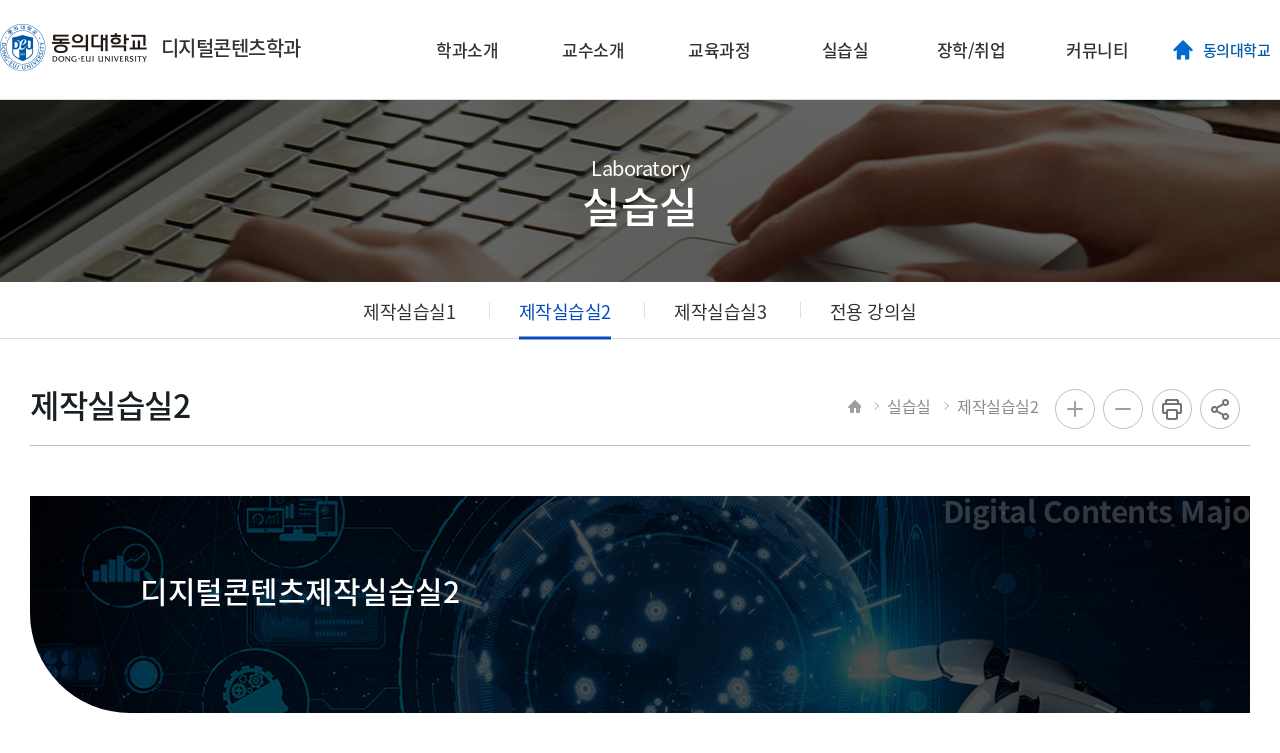

--- FILE ---
content_type: text/html;charset=UTF-8
request_url: https://computer.deu.ac.kr/dcc/sub04_02.do
body_size: 38356
content:

<!doctype html>
<html lang="ko">
<head>
<title>제작실습실2 | 실습실 | 디지털콘텐츠학과</title>
<meta http-equiv="Content-Type" content="text/html; charset=utf-8" />
<meta http-equiv="X-UA-Compatible" content="IE=edge" />
<meta name="viewport" content="width=device-width,initial-scale=1.0,minimum-scale=1.0,maximum-scale=1.0,user-scalable=yes">
<link rel="icon" href="/_res/deu/_share/img/favicon.jpg">
<meta property="og:title" content="디지털콘텐츠제작실습실2 | 실험실"/>
<meta property="og:type" content="website"/>
<meta property="og:locale" content="ko"/>
<meta property="og:site_name" content="디지털콘텐츠학과"/>
<meta property="og:updated_time" content="2021-09-03T16:25:32Z"/>
<meta name="twitter:card" content="summary"/>
<meta name="twitter:title" content="디지털콘텐츠제작실습실2 | 실험실"/>
<meta itemprop="title" content="디지털콘텐츠제작실습실2 | 실험실"/>
<link rel="canonical" href="https://computer.deu.ac.kr:443/dcc/sub04_02.do" />

<link defer rel="stylesheet" type="text/css" href="/_res/_common/css/cms.css" />

<link href="/_res/deu/_share/css/cms-common.css?1755063794587" defer rel="stylesheet" type="text/css" />
<link href="/_res/deu/_share/css/layouts.css?1751951933964" defer rel="stylesheet" type="text/css" />
<link href="/_res/deu/_share/css/board-write.css?1744795396979" defer rel="stylesheet" type="text/css" />

<link href="/_res/deu/dcc/css/cms-common.css?1625554522095" defer rel="stylesheet" type="text/css" />


<script type="text/javascript" src="/_res/_common/js/jquery/jquery-2.2.4.min.js"></script>
<script defer type="text/javascript" src="/_res/_common/js/jquery/jquery-ui-1.12.1.min.js"></script>
<script type="text/javascript">
//<![CDATA[
	var CMS = {"isDevelopAllContent":false,"editImageLimitSize":1200,"isCallAdm":false,"editActive":false,"resourcePath":"\/_res\/deu\/dcc\/","excludePrintSelector":"","locale":"ko","smoothScroll":"Y","mainContentId":"cms-content","appKey":null,"servicePort":"","devContentKey":null,"subContentKeyMap":{},"boardNo":null,"menuCd":"1533","ctx":"","sslPort":"","isMobileSite":false,"editorVendor":"froala","localeScriptPath":"\/_custom\/deu\/resource\/js\/","mainContentKey":"\/dcc\/_content\/sub04_02","printClass":"cms-print","pageKind":"STATIC","editClass":"cms-edit","cherryPath":"\/_fox","siteId":"dcc","isDevelop":false,"device":"pc","isSSL":false}, ctx = '', locale = 'ko';

//]]>
</script>
<script defer type="text/javascript" src="/_res/_common/js/cms.js"></script>
<script src="/_res/deu/_share/js/cms-common.js?1760496382407" defer type="text/javascript" ></script>
<script src="/_res/deu/_share/js/jquery.easing.1.3.js?1625031025663" defer type="text/javascript" ></script>
<script src="/_res/deu/_share/js/menu.js?1742368700949" defer type="text/javascript" ></script>
<script src="/_res/deu/_share/js/main.js?1715149886911" defer type="text/javascript" ></script>	
<script src="/_res/deu/_share/js/swiper.min.js?1625031314996" defer type="text/javascript" ></script>
<script src="/_res/deu/dcc/js/cms-common.js?1625036455455" defer type="text/javascript" ></script>

</head>
<body class="pc dcc-site">
	<ul id="skip_navi">
		<li><a href="#content">본문 바로가기</a></li>
		<li><a href="#gnb">메인메뉴 바로가기</a></li>
	</ul>

<div id="wrapper">
	<header id="header" class="">
		<div class="head_box" data-cms-content="/dcc/_content/header">
			
				
			
<h1 class="logo"><a href="/dcc/index.do"><img src="/_res/deu/_share/img/logo.png" alt="동의대학교"> <span>디지털콘텐츠학과</span></a></h1>
<div class="topLink">
	<ul>
		<li class="homeGo"><a href="https://www.deu.ac.kr/www" target="_blank">동의대학교</a></li>
	</ul>
</div>
<button type="button" class="btnMenu"><span>메뉴열기</span></button>
<!-- 상단메뉴 -->
<nav id="gnb">
	
		
		
	
<ul class="gnb">
	
		
		<li class="gnb-1li">
			
			<a href="/dcc/sub01_01.do" title="현재 창에서 메뉴 이동" target="_self" class="gnb-1item">
				<span>학과소개</span>
				
			</a>
			
			
				<div class="gnb-2box">
					<ul class="gnb-2ul s1">
						
							<li>
								<a href="/dcc/sub01_01.do" title="현재 창에서 메뉴 이동" target="_self" class="gnb-2item">
									<span>인사말</span>
									
								</a>
							</li>
						
							<li>
								<a href="/dcc/sub01_02.do" title="현재 창에서 메뉴 이동" target="_self" class="gnb-2item">
									<span>약사</span>
									
								</a>
							</li>
						
							<li>
								<a href="/dcc/sub01_03.do" title="현재 창에서 메뉴 이동" target="_self" class="gnb-2item">
									<span>학과소개</span>
									
								</a>
							</li>
						
							<li>
								<a href="/dcc/sub01_04.do" title="현재 창에서 메뉴 이동" target="_self" class="gnb-2item">
									<span>진로</span>
									
								</a>
							</li>
						
					</ul>
				</div>
			
		</li>
	
		
		<li class="gnb-1li">
			
			<a href="/dcc/sub02.do" title="현재 창에서 메뉴 이동" target="_self" class="gnb-1item">
				<span>교수소개</span>
				
			</a>
			
			
		</li>
	
		
		<li class="gnb-1li">
			
			<a href="/dcc/sub03_01.do" title="현재 창에서 메뉴 이동" target="_self" class="gnb-1item">
				<span>교육과정</span>
				
			</a>
			
			
				<div class="gnb-2box">
					<ul class="gnb-2ul s3">
						
							<li>
								<a href="/dcc/sub03_01.do" title="현재 창에서 메뉴 이동" target="_self" class="gnb-2item">
									<span>이수표</span>
									
								</a>
							</li>
						
							<li>
								<a href="/dcc/sub03_02.do" title="현재 창에서 메뉴 이동" target="_self" class="gnb-2item">
									<span>교과목 개요</span>
									
								</a>
							</li>
						
					</ul>
				</div>
			
		</li>
	
		
		<li class="gnb-1li">
			
			<a href="/dcc/sub04_01.do" title="현재 창에서 메뉴 이동" target="_self" class="gnb-1item">
				<span>실습실</span>
				
			</a>
			
			
				<div class="gnb-2box">
					<ul class="gnb-2ul s4">
						
							<li>
								<a href="/dcc/sub04_01.do" title="현재 창에서 메뉴 이동" target="_self" class="gnb-2item">
									<span>제작실습실1</span>
									
								</a>
							</li>
						
							<li>
								<a href="/dcc/sub04_02.do" title="현재 창에서 메뉴 이동" target="_self" class="gnb-2item">
									<span>제작실습실2</span>
									
								</a>
							</li>
						
							<li>
								<a href="/dcc/sub04_03.do" title="현재 창에서 메뉴 이동" target="_self" class="gnb-2item">
									<span>제작실습실3</span>
									
								</a>
							</li>
						
							<li>
								<a href="/dcc/sub04_04.do" title="현재 창에서 메뉴 이동" target="_self" class="gnb-2item">
									<span>전용 강의실</span>
									
								</a>
							</li>
						
					</ul>
				</div>
			
		</li>
	
		
		<li class="gnb-1li">
			
			<a href="/dcc/sub05_01.do" title="현재 창에서 메뉴 이동" target="_self" class="gnb-1item">
				<span>장학/취업</span>
				
			</a>
			
			
				<div class="gnb-2box">
					<ul class="gnb-2ul s5">
						
							<li>
								<a href="/dcc/sub05_01.do" title="현재 창에서 메뉴 이동" target="_self" class="gnb-2item">
									<span>장학안내</span>
									
								</a>
							</li>
						
							<li>
								<a href="/dcc/sub05_02.do" title="현재 창에서 메뉴 이동" target="_self" class="gnb-2item">
									<span>취업안내</span>
									
								</a>
							</li>
						
					</ul>
				</div>
			
		</li>
	
		
		<li class="gnb-1li">
			
			<a href="/dcc/sub06_01.do" title="현재 창에서 메뉴 이동" target="_self" class="gnb-1item">
				<span>커뮤니티</span>
				
			</a>
			
			
				<div class="gnb-2box">
					<ul class="gnb-2ul s6">
						
							<li>
								<a href="/dcc/sub06_01.do" title="현재 창에서 메뉴 이동" target="_self" class="gnb-2item">
									<span>학생회</span>
									
								</a>
							</li>
						
							<li>
								<a href="/dcc/sub06_04.do" title="현재 창에서 메뉴 이동" target="_self" class="gnb-2item">
									<span>Studio718/동아리</span>
									
								</a>
							</li>
						
							<li>
								<a href="/dcc/sub06_05.do" title="현재 창에서 메뉴 이동" target="_self" class="gnb-2item">
									<span>24Frame/동아리</span>
									
								</a>
							</li>
						
							<li>
								<a href="/dcc/sub06_06.do" title="현재 창에서 메뉴 이동" target="_self" class="gnb-2item">
									<span>Project α/동아리</span>
									
								</a>
							</li>
						
							<li>
								<a href="/dcc/sub06_03.do" title="현재 창에서 메뉴 이동" target="_self" class="gnb-2item">
									<span>공지사항</span>
									
								</a>
							</li>
						
							<li>
								<a href="/dcc/sub06_02.do" title="현재 창에서 메뉴 이동" target="_self" class="gnb-2item">
									<span>포토 갤러리</span>
									
								</a>
							</li>
						
							<li>
								<a href="/dcc/sub06_07.do" title="현재 창에서 메뉴 이동" target="_self" class="gnb-2item">
									<span>수상작품</span>
									
								</a>
							</li>
						
					</ul>
				</div>
			
		</li>
	
</ul>
</nav>
<!-- //상단메뉴 -->
<!-- 모바일메뉴 -->
<nav id="mGnb">
	<button type="button" class="btnMenuClose"><span>메뉴닫기</span></button>
	<div class="mGlobTop">
		<div class="mGlobLogo"><a href="#"><img src="/_res/deu/_share/img/mb_logo.png" alt="동의대학교"> <span>디지털콘텐츠학과</span></a></div>
		<div class="mTopLink">
			<ul>
				<li class="homeGo"><a href="https://www.deu.ac.kr/www" target="_blank"><span>동의대학교</span></a></li>
				<li class="login"><a href="#"><span>로그인</span></a></li>
			</ul>
		</div>
	</div>
	
		
		
	
<ul class="mbGnb">
	
		
		<li class="has-sub">
			<a href="/dcc/sub01_01.do" title="학과소개" target="">
				<span>학과소개</span>
				
			</a>
			
			
				<ul>
					
					
						<li>
							<a href="/dcc/sub01_01.do" title="인사말" target="">
								<span>인사말</span>
								
							</a>
							
							
							
								
						</li>
					
						<li>
							<a href="/dcc/sub01_02.do" title="약사" target="">
								<span>약사</span>
								
							</a>
							
							
							
								
						</li>
					
						<li>
							<a href="/dcc/sub01_03.do" title="학과소개" target="">
								<span>학과소개</span>
								
							</a>
							
							
							
								
						</li>
					
						<li>
							<a href="/dcc/sub01_04.do" title="진로" target="">
								<span>진로</span>
								
							</a>
							
							
							
								
						</li>
					
				</ul>
			
		</li>
   	
		
		<li class="">
			<a href="/dcc/sub02.do" title="교수소개" target="">
				<span>교수소개</span>
				
			</a>
			
			
		</li>
   	
		
		<li class="has-sub">
			<a href="/dcc/sub03_01.do" title="교육과정" target="">
				<span>교육과정</span>
				
			</a>
			
			
				<ul>
					
					
						<li>
							<a href="/dcc/sub03_01.do" title="이수표" target="">
								<span>이수표</span>
								
							</a>
							
							
							
								
						</li>
					
						<li>
							<a href="/dcc/sub03_02.do" title="교과목 개요" target="">
								<span>교과목 개요</span>
								
							</a>
							
							
							
								
						</li>
					
				</ul>
			
		</li>
   	
		
		<li class="has-sub">
			<a href="/dcc/sub04_01.do" title="실습실" target="">
				<span>실습실</span>
				
			</a>
			
			
				<ul>
					
					
						<li>
							<a href="/dcc/sub04_01.do" title="제작실습실1" target="">
								<span>제작실습실1</span>
								
							</a>
							
							
							
								
						</li>
					
						<li>
							<a href="/dcc/sub04_02.do" title="제작실습실2" target="">
								<span>제작실습실2</span>
								
							</a>
							
							
							
								
						</li>
					
						<li>
							<a href="/dcc/sub04_03.do" title="제작실습실3" target="">
								<span>제작실습실3</span>
								
							</a>
							
							
							
								
						</li>
					
						<li>
							<a href="/dcc/sub04_04.do" title="전용 강의실" target="">
								<span>전용 강의실</span>
								
							</a>
							
							
							
								
						</li>
					
				</ul>
			
		</li>
   	
		
		<li class="has-sub">
			<a href="/dcc/sub05_01.do" title="장학/취업" target="">
				<span>장학/취업</span>
				
			</a>
			
			
				<ul>
					
					
						<li>
							<a href="/dcc/sub05_01.do" title="장학안내" target="">
								<span>장학안내</span>
								
							</a>
							
							
							
								
						</li>
					
						<li>
							<a href="/dcc/sub05_02.do" title="취업안내" target="">
								<span>취업안내</span>
								
							</a>
							
							
							
								
						</li>
					
				</ul>
			
		</li>
   	
		
		<li class="has-sub">
			<a href="/dcc/sub06_01.do" title="커뮤니티" target="">
				<span>커뮤니티</span>
				
			</a>
			
			
				<ul>
					
					
						<li>
							<a href="/dcc/sub06_01.do" title="학생회" target="">
								<span>학생회</span>
								
							</a>
							
							
							
								
						</li>
					
						<li>
							<a href="/dcc/sub06_04.do" title="Studio718/동아리" target="">
								<span>Studio718/동아리</span>
								
							</a>
							
							
							
								
						</li>
					
						<li>
							<a href="/dcc/sub06_05.do" title="24Frame/동아리" target="">
								<span>24Frame/동아리</span>
								
							</a>
							
							
							
								
						</li>
					
						<li>
							<a href="/dcc/sub06_06.do" title="Project α/동아리" target="">
								<span>Project α/동아리</span>
								
							</a>
							
							
							
								
						</li>
					
						<li>
							<a href="/dcc/sub06_03.do" title="공지사항" target="">
								<span>공지사항</span>
								
							</a>
							
							
							
								
						</li>
					
						<li>
							<a href="/dcc/sub06_02.do" title="포토 갤러리" target="">
								<span>포토 갤러리</span>
								
							</a>
							
							
							
								
						</li>
					
						<li>
							<a href="/dcc/sub06_07.do" title="수상작품" target="">
								<span>수상작품</span>
								
							</a>
							
							
							
								
						</li>
					
				</ul>
			
		</li>
   	
</ul>
</nav>
<div class="fix_bg"></div>
<!-- //모바일메뉴 -->
		</div>
		<div class="pc_fix_Bg"></div>
	</header>
	<div id="container">
		<div data-cms-content="/_share/_content/sub-visual">
			
				
			



<div class="subVisual bg4 dcc bg6">
	<h1>
		<span>
			
			
				
				 
				 
				 
				 
			

Laboratory
		</span>
		실습실
	</h1>
</div>
		</div>
		<nav id="lnb" data-cms-content="/_share/_content/lnb">
			
				
			


	
	 
	 
	 
	 


	<ul>
		
			
			<li class="">
				<a href="/dcc/sub04_01.do" title="제작실습실1" target="">
					<span>제작실습실1
					
					</span>
				</a>
				
			</li>
		
			
			<li class="on">
				<a href="/dcc/sub04_02.do" title="제작실습실2" target="">
					<span>제작실습실2
					
					</span>
				</a>
				
			</li>
		
			
			<li class="">
				<a href="/dcc/sub04_03.do" title="제작실습실3" target="">
					<span>제작실습실3
					
					</span>
				</a>
				
			</li>
		
			
			<li class="">
				<a href="/dcc/sub04_04.do" title="전용 강의실" target="">
					<span>전용 강의실
					
					</span>
				</a>
				
			</li>
		
	</ul>

		</nav>
		<div class="stitBox">
			<div class="pageGuid" data-cms-content="/_share/_content/page-guide">
				
					
				

	<ul class="location">
		<li class="home"><span>HOME</span></li>
		
		
			<li>
				<a href="/dcc/sub04_01.do" id="menu-1331"  class="active" >실습실</a>
			</li>
		
		
		
			<li>
				제작실습실2
			</li>
		
	</ul>


<div class="etcBtn">
	<button class="btnZoomIn" type="button">화면확대</button>
	<button class="btnZoomOut" type="button">화면축소</button>
	<button class="btnPrint" type="button" id="cms-print">인쇄</button>
	<div class="btnSns">
		<button type="button">공유</button>
		<ul>
			<li class="ic3"><a href="#" onclick="fncSnsShare('naverblog'); return false;">블로그</a></li>
			<li class="ic1"><a href="#" onclick="fncSnsShare('facebook'); return false;">페이스북</a></li>
			<li class="ic5"><a href="#" onclick="fncClipUrl(); return false;">URL 공유하기</a></li>
			
		</ul>
	</div>
</div>
			</div>
			<div data-cms-content="/_share/_content/page-title">
				
					
				
<h1 class="title">제작실습실2</h1>

			</div>
		</div>
		<div id="content">
			<div class="subConBox">
				<div data-cms-content="/_share/_content/base-info">
					
						
					


	
	 
	 
	 
	 



				</div>
				<div id="cms-content" class="cms-print">
	
		
			
		
<div class="sub_top bg3">
	<p class="txt1">Digital Contents Majo</p>
	<h2>디지털콘텐츠제작실습실2</h2>
</div>
<div class="s4_1_con">
	<p>디지털콘텐츠학전공은 전문적인 영상콘텐츠제작을 위한 3개의 전용 실험실습실과 이론강의를 위한 첨단강의실을 운영하고 있으며 고해상도 촬영 편집 장비와 드론 촬영 시스템 등 최첨단 기자재를 보유하고 있습니다. 또한 2D/3D영상콘텐츠제작 연구실(취업동아리)인 Studio718과 영상 및 사진 촬영 연구실(봉사동아리) 등 지도교수별 연구 및 동아리 활동이 이루어집니다.</p>
	<h2 class="title"><span>디지털콘텐츠제작실습실2</span></h2>
	<div class="txtBox">
		<ul class="li_dot">
			<li>2D그래픽기초, 2D캐릭터개발, 사운드편집, 모션그래픽 등의 영상콘텐츠 제작 전반적인 기초 기술 강의/실습</li>
			<li>현장실무특강 및 개별 팀 프로젝트 활용</li>
		</ul>
	</div>
	<div style="text-align: center;"><img src="/_res/deu/dcc/img/719_01.jpg" alt="디지털콘텐츠제작실습실2"></div>
	<p><br></p>
	<p style="text-align: center;"><img src="/_res/deu/dcc/img/719_02.jpg" alt=""></p>
	<p><br></p>
	<p style="text-align: center;"><img src="/_res/deu/dcc/img/719_03.jpg" alt=""></p>
	<p><br></p>
	<h2 class="title"><span>주요장비</span></h2>
	<ul class="li_dot h_li">
		<li>고성능 사양 컴퓨터 40대</li>
	</ul>
</div>
	
	
	
	
</div>
			</div>
		</div>
	</div>
	<footer id="footer" data-cms-content="/_share/_content/footer">
		
			
		
<div class="footTop">
	<div class="footWrap">
		<ul class="footMenu">
			<li><a href="/www/deu-privacy.do" target="_blank">개인정보처리방침</a></li>
			<li><a href="/www/deu-privacy-email.do" target="_blank">이메일무단수집거부</a></li>
			<li><a href="/www/deu-campus-map.do" target="_blank">캠퍼스맵</a></li>
			<li><a href="/dcc/sub07.do">사이트맵</a></li>
		</ul>
		<div class="fLinkCon">
			<div class="fFamily">
				<button class="open" type="button">대학/대학원</button>
				<!-- 대학/대학원 팝업 -->
				<div class="fFamCon">
					<div class="fFambox1">
						<div class="fFambox2">
							<div class="box">
								<h2>대학/대학원</h2>
								<button class="btnFmClose" type="button">닫기</button>
								<div class="link_con">
								  <h3>대학</h3>
								  <h4>인문사회과학대학</h4>
								  <ul class="li4">
									<li><a href="https://deuhome.deu.ac.kr/koreanl/index.do">국어국문학과</a></li>
									<li><a href="https://deuhome.deu.ac.kr/chi/index.do" target="_blank">중국어학과</a></li>
									<li><a href="https://deuhome.deu.ac.kr/japanese/index.do" target="_blank">일본어학과</a></li>
									<li><a href="https://deuhome.deu.ac.kr/english/index.do" target="_blank">영어영문학과</a></li>                                    
									<li><a href="https://deuhome.deu.ac.kr/lis/index.do" target="_blank">문헌정보학과</a></li>                                    
									<li><a href="https://deuhome.deu.ac.kr/lifelonged/index.do" target="_blank">평생교육·청소년상담학과</a></li>
									<li><a href="https://deuhome.deu.ac.kr/psychology/index.do" target="_blank">심리학과</a></li>
									<li><a href="https://deuhome.deu.ac.kr/childfamily/index.do" target="_blank">아동학과</a></li>
									<li><a href="https://deuhome.deu.ac.kr/ece/index.do" target="_blank">유아교육과</a></li>
									<li><a href="https://deuhome.deu.ac.kr/ad/index.do" target="_blank">광고홍보학과</a> 
									<li><a href="https://deuhome.deu.ac.kr/massmedia/index.do" target="_blank">미디어커뮤니케이션학과</a> 
									  
									</li>
									  	<li><a href="https://deuhome.deu.ac.kr/pap/index.do" target="_blank">행정학과</a> 
									<li><a href="https://deuhome.deu.ac.kr/lawnpolice/index.do">법·경찰행정학부</a> 
									  <ul>
										<li><a href="https://deuhome.deu.ac.kr/law/index.do" target="_blank">법학과</a></li>
										<li><a href="https://deuhome.deu.ac.kr/police/index.do" target="blank">경찰행정학과</a></li>
										<li><a href="https://deuhome.deu.ac.kr/fire/index.do" target="_blank">소방방재행정학과</a></li>
									  </ul>
									</li>
									  <!--
									<li><a href="/publics/index.do">공공인재학부</a> 
									  <ul>
										<li><a href="/pap/index.do" target="_blank">행정학과</a></li>
										<li><a href="/socialwelfare/index.do" target="_blank">사회복지학과</a></li>
									  </ul>
									</li>-->
								  </ul>
								  <h4>상경대학</h4>
								  <ul>
									<li><a href="https://deuhome.deu.ac.kr/efir/index.do">경제·금융보험·재무부동산학부</a> 
									  <ul>
										<li><a href="https://deuhome.deu.ac.kr/econ/index.do" target="_blank">경제학전공</a></li>
										<li><a href="https://deuhome.deu.ac.kr/banin/index.do" target="_blank">금융보험학전공</a></li>
										<li><a href="https://deuhome.deu.ac.kr/fre/index.do">재무부동산학전공</a></li>
										<li><a href="https://deuhome.deu.ac.kr/land/index.do">부동산금융·자산경영학과(직업인 과정)</a></li>
									  </ul>
									</li>
									<li><a href="https://deuhome.deu.ac.kr/tradedm/index.do">무역·유통학부</a> 
									  <ul>
										<li><a href="https://deuhome.deu.ac.kr/trade/index.do">무역학전공</a></li>
										<li><a href="https://deuhome.deu.ac.kr/dm/index.do">유통물류학전공</a></li>
									  </ul>
									</li>
									<li><a href="https://deuhome.deu.ac.kr/bs/index.do">경영학부</a>
									  <ul>
										<li><a href="https://deuhome.deu.ac.kr/business/index.do">경영학전공</a></li>
										<li><a href="https://deuhome.deu.ac.kr/account/index.do">회계학전공</a></li>
									  </ul>
									</li>
									<li><a href="https://deuhome.deu.ac.kr/ibm/index.do">정보경영학부</a>
									  <ul>
										<li><a href="https://deuhome.deu.ac.kr/mis/index.do">경영정보학전공</a></li>
										<li><a href="https://deuhome.deu.ac.kr/ebiz/index.do">e비즈니스학전공</a></li>
									  </ul>
									</li>
									<li><a href="https://deuhome.deu.ac.kr/tourismandhospitality/index.do">호텔관광경영학부</a>
									  <ul>
										<li><a href="https://deuhome.deu.ac.kr/tour/index.do">국제관광경영학전공</a></li>
										<li><a href="https://deuhome.deu.ac.kr/hotel/index.do">호텔·컨벤션경영학전공</a></li>
										<li><a href="https://deuhome.deu.ac.kr/eatingout/index.do">외식산업경영학과</a></li>
										<li><a href="https://deuhome.deu.ac.kr/shp/index.do">스마트호스피탈리티학과</a></li>
									  </ul>
									</li>
								  </ul>
								  <h4>의료·보건·생활대학</h4>
								  <ul class="li4">
									<li><a href="https://deuhome.deu.ac.kr/nursing/index.do">간호학과</a></li>
									<li><a href="https://deuhome.deu.ac.kr/cls/index.do">임상병리학과</a></li>
									<li><a href="https://deuhome.deu.ac.kr/dental/index.do">치위생학과</a></li>
									<li><a href="https://deuhome.deu.ac.kr/radiology/index.do">방사선학과</a></li>
									<li><a href="https://deuhome.deu.ac.kr/hcm/index.do">의료경영학과</a></li>
									<li><a href="https://deuhome.deu.ac.kr/pt/index.do">물리치료학과</a></li>
									<li><a href="https://deuhome.deu.ac.kr/childfamily/index.do">보육·가정상담학과</a></li>
									<li><a href="https://deuhome.deu.ac.kr/food/index.do">식품영양학과</a></li>
								  </ul>
								  <h4>한의과대학</h4>
								  <ul class="li4">
									<!--<li><a href="#">한의예과</a></li>-->
									<li><a href="https://deuhome.deu.ac.kr/omc/index.do">한의학과</a></li>
								  </ul>
								  <h4>IT융합부품소재공과대학</h4>
								  <ul>
									<li><a href="https://deuhome.deu.ac.kr/material/index.do">신소재공학부</a>
									  <ul>
										<li><a href="https://deuhome.deu.ac.kr/mse/index.do">금속소재공학전공</a></li>
										<li><a href="https://deuhome.deu.ac.kr/polymer/index.do">고분자소재공학전공</a>
										<li>
										<li><a href="https://deuhome.deu.ac.kr/eeme/index.do">전기전자소재공학전공</a></li>
									  </ul>
									</li>
									<li><a href="https://deuhome.deu.ac.kr/de/index.do">디자인공학부</a>
									  <ul>
										<li><a href="https://deuhome.deu.ac.kr/pdm/index.do">제품디자인공학전공</a></li>
										<li><a href="https://deuhome.deu.ac.kr/hsde/index.do">인간·시스템디자인공학전공</a></li>
									  </ul>
									</li>
									<li><a href="https://deuhome.deu.ac.kr/mare/index.do">기계자동차로봇부품공학부</a>
									  <ul>
										<li><a href="https://deuhome.deu.ac.kr/me/index.do">기계공학전공</a></li>
										<li><a href="https://deuhome.deu.ac.kr/mecha/index.do" target="_blank">로봇·자동화공학전공</a></li>
										<li><a href="https://deuhome.deu.ac.kr/automotive-engineering/index.do">자동차공학전공</a></li>
									  </ul>
									</li>
									<li><a href="https://deuhome.deu.ac.kr/ind-convergence/index.do">산업융합시스템공학부</a>
									  <ul>
										<li><a href="https://deuhome.deu.ac.kr/ind-ict/index.do">산업ICT기술공학전공</a></li>
										<li><a href="https://deuhome.deu.ac.kr/pite/index.do">산업경영·빅데이터공학</a></li>
										<li><a href="https://deuhome.deu.ac.kr/futuremobility/index.do">미래형자동차학과</a></li>
									  </ul>
									</li>
								  </ul>
								  <h4>공과대학</h4>
								  <ul class="row">
									<li><a href="https://deuhome.deu.ac.kr/constructionengineering/index.do">건설공학부</a>
									  <ul>
										<li><a href="https://deuhome.deu.ac.kr/deuproarchi/index.do">건축학전공</a></li>
										<li><a href="https://deuhome.deu.ac.kr/archieng/index.do">건축공학전공</a></li>
										<li><a href="https://deuhome.deu.ac.kr/civil/index.do">토목공학공학전공</a></li>
										<li><a href="https://deuhome.deu.ac.kr/urban/index.do">도시공학전공</a></li>
									  </ul>
									</li>
									<li><a href="https://deuhome.deu.ac.kr/bioengineering/index.do">바이오응용학부</a>
									  <ul>
										<li><a href="https://deuhome.deu.ac.kr/biotech/index.do">의생명공학전공</a></li>
										<li><a href="https://deuhome.deu.ac.kr/biopharm/index.do">바이오의약공학전공</a></li>
										<li><a href="https://deuhome.deu.ac.kr/efood/index.do">식품공학전공</a></li>
									  </ul>
									</li>
									<li><a href="https://deuhome.deu.ac.kr/chenv/index.do">화학환경공학부</a>
									  <ul>
										<li><a href="https://deuhome.deu.ac.kr/che/index.do">화학공학전공</a></li>
										<li><a href="https://deuhome.deu.ac.kr/env/index.do">환경공학전공</a></li>
										<li><a href="https://deuhome.deu.ac.kr/apchem/index.do">응용화학전공</a></li>
										<li><a href="https://deuhome.deu.ac.kr/naoe/index.do">조선해양공학과</a></li>
									  </ul>
									</li>
									<!--<li><a href="https://naoe/index.do">조선해양공학과</a></li>-->
								  </ul>
								  <h4>ICT공과대학</h4>
								  <ul>
									<li><a href="https://deuhome.deu.ac.kr/computer/index.do">컴퓨터공학과</a></li>

									<li><a href="#">창의소프트웨어공학부</a>
									  <ul>
										<li><a href="https://deuhome.deu.ac.kr/se/index.do">컴퓨터소프트웨어공학전공</a>
										<li><a href="https://deuhome.deu.ac.kr/asw/index.do">응용소프트웨어공학전공</a></li>
									  </ul>
									</li>
									<li><a href="https://deuhome.deu.ac.kr/ict/index.do">전기전자통신공학부</a>
									  <ul>
										<li><a href="https://deuhome.deu.ac.kr/elec/index.do">전기공학전공</a></li>
										<li><a href="https://deuhome.deu.ac.kr/ee/index.do">전자공학전공</a></li>
										<li><a href="https://deuhome.deu.ac.kr/ice/index.do">정보통신공학전공</a></li>
									  </ul>
									</li>
									<li><a href="#">디지털콘텐츠게임애니메이션공학부</a>
									  <ul>
										<li><a href="https://deuhome.deu.ac.kr/dcc/index.do">디지털콘텐츠학전공 </a></li>
										<li><a href="https://deuhome.deu.ac.kr/game/index.do">게임공학전공</a></li>
										<li><a href="https://deuhome.deu.ac.kr/cinema/index.do">영화학과</a></li>
										<li><a href="#">인공지능학과</a></li>
										<li><a href="https://deuhome.deu.ac.kr/sw/index.do">소프트웨어융합학과</a></li>
										<!--<li><a href="#">게임에니메이션공학전공</a></li>-->
									  </ul>
									</li>
								  </ul>
								  <h4>예술디자인체육대학</h4>
								  <ul class="li4">
									<li><a href="https://deuhome.deu.ac.kr/music/index.do">음악학과</a></li>
									<li><a href="https://deuhome.deu.ac.kr/design/index.do">디자인조형학과</a></li>
									<li><a href="https://deuhome.deu.ac.kr/fashion/index.do">패션디자인학과</a></li>
									<li><a href="https://deuhome.deu.ac.kr/deptpe/index.do">체육학과</a></li>
									<li><a href="#">레저스포츠태권도학부</a>
									  <ul>
										<li><a href="https://deuhome.deu.ac.kr/leisure/index.do">레저스포츠학전공</a></li>
										<li><a href="https://deuhome.deu.ac.kr/tkd/index.do">태권도학전공</a></li>
									  </ul>
									</li>
								  </ul>
								</div>
							</div>
						</div>
					</div>
					<div class="bg"></div>
				</div>
				<!-- //대학/대학원 팝업 -->
			</div>
				
			<div class="fFamily">
				<button class="open" type="button">부속기관</button>
				<!-- 부속기관 팝업 -->
				<div class="fFamCon">
					<div class="fFambox1">
						<div class="fFambox2">
							<div class="box">
								<h2>부속기관</h2>
								<button class="btnFmClose" type="button">닫기</button>
								<div class="link_con">
									<h3>본부부서</h3>
									  <ul>
										<li><a href="#">교무처</a> 
										  <ul>
											<li>교무팀ㅣ학사지원팀</li>
										  </ul>
										</li>
										<li><a href="#">학생복지처</a>
										  <ul>
											<li>학생지원팀</li>
											<li>장학지원팀</li>
											<li>복지관리팀</li>
											<li>보건진료소</li>
											<li><a href="#">장애학생지원센터</a></li>
										  </ul>
										</li>
										<li><a href="#">기획처</a> 
										  <ul>
											<li>기획평가실</li>
											<li>기획평가팀</li>
											<li>예산팀</li>
										  </ul>
										</li>
										<li><a href="#">입학홍보처</a> 
										  <ul>
											<li><a title="새창열림" href="http://ipsi.deu.ac.kr" target="_blank">입학관리팀</a></li>
											<li><a title="새창열림" href="http://ipsi.deu.ac.kr" target="_blank">입학사정관팀</a></li>
											<li>홍보팀</li>
											<li><a title="새창열림" href="http://ipsi.deu.ac.kr" target="_blank">진로진학지원센터</a></li>
										  </ul>
										</li>
										<li><a href="#">대외협력처</a> 
										  <ul>
											<li><a title="새창열림" href="http://deufund.deu.ac.kr" target="_blank">대외협력팀</a></li>
											<li><a title="새창열림" href="http://exchange.deu.ac.kr/" target="_blank">국제교류팀</a></li>
											<li>유학생상담실</li>
											<li><a href="#">다문화사회통합센터</a></li>
										  </ul>
										</li>
										<li><a href="#">인재개발처</a> 
										  <ul>
											<li><a title="새창열림" href="https://dap.deu.ac.kr/" target="_blank">인재개발팀</a></li>
											<li><a title="새창열림" href="http://ipp.deu.ac.kr" target="_blank">IPP 사업단</a></li>
											<li>대학일자리센터</li>
										  </ul>
										</li>
										<li><a href="#">교육혁신처</a> 
										  <ul>
											<li>교수학습개발센터</li>
											<li>콜라보교육센터</li>
											<li>비교과개발센터</li>
											<li>소프트웨어융합센터</li>
											<li>교육혁신행정지원팀</li>
											<li>교육성과관리센터</li>
										  </ul>
										</li>
										<li><a href="#">사무처</a> 
										  <ul>
											<li>총무팀</li>
											<li>부속실</li>
											<li>경리팀</li>
										  </ul>
										</li>
										<li><a href="#">관리처</a> 
										  <ul>
											<li>관재팀</li>
											<li>안전관리팀</li>
											<li>시설관리팀</li>
										  </ul>
										</li>
									  </ul>
									  <hr class="line">
									  <h3>사업단</h3>
									  <ul class="li4">
										<li><a href="http://prime.deu.ac.kr" target="_blank" title="새창열림">동의PRIME사업단</a></li>
										<li><a href="https://lincplus.deu.ac.kr/" target="_blank" title="새창열림">동의LINC+사업단</a></li>
									  </ul>
									  <hr class="line">
									  <h3>산학협력단 <a href="http://rnd.deu.ac.kr/" target="_blank" title="새창열림"></a></h3>
									  <ul class="li4">
										<li><a href="#">산학기획팀</a></li>
										<li><a href="#">기술이전센터</a></li>
										<li><a href="#">중소기업산학협력센터</a></li>
										<li><a href="#">창업교육센터</a></li>
										<li><a href="#">국제협력센터</a></li>
										<li><a href="#">연구지원팀</a></li>
										<li><a href="#">소공인특화지원센터</a></li>
										<li><a href="#">연구감사팀</a></li>
										<li><a href="#">재무회계팀</a></li>
										<li><a href="#">부산북구어린이급식관리지원센터</a></li>
									  </ul>
									  <hr class="line">
									  <h3>부속기관</h3>
									  <ul class="li4">
										<li><a href="http://lib.deu.ac.kr/" target="_blank" title="새창열림">중앙도서관</a></li>
										<li><a href="#">박물관</a></li>
										<li>전산정보원</li>
										<li>체육진흥단</li>
										<li><a href="#">국제언어교육원</a></li>
										<li><a href="https://lifelong.deu.ac.kr/" target="_blank" title="새창열림">평생교육원</a></li>
										<li><a href="https://dorm.deu.ac.kr/" target="_blank" title="새창열림">효민생활관</a></li>
										<li><a href="https://dorm.deu.ac.kr/happydorm/" target="_blank" title="새창열림">행복기숙사</a></li>
										<li>한의과대학 부속한방병원</li>
										<li>한의과대학 부속울산한방병원</li>
										<li>공동기기센터</li>
										<li>창업보육센터</li>
										<li><a href="/www/content/149">교육연수원</a></li>
										<li><a href="/www/content/28#aff13">동의언론사</a></li>
										<li><a href="https://icee.deu.ac.kr" target="_blank" title="새창열림">공학교육혁신센터</a></li>
										<li><a href="http://child.deu.ac.kr/" target="_blank" title="새창열림">동의대학교부속 동의어린이집</a></li>
										<li>비파괴검사·방사선안전센터</li>
										<li>동의융합교육센터</li>
										<li><a title="새창열림" href="https://counsel.deu.ac.kr/" target="_blank">학생상담센터</a></li>
										<li><a title="새창열림" href="http://vsc.deu.ac.kr" target="_blank">지역콜라보센터</a></li>
										<li><a title="새창열림" href="https://www.deu.ac.kr/www/content/200" target="_blank">BLS센터</a></li>
									  </ul>
									  <hr class="line">
									<h3><a href="#">부설연구기관</a></h3>
									<hr class="line">
									<h3>기타</h3>
									<ul class="li4">
										<li><a href="http://faculty.deu.ac.kr/" target="_blank" title="새창열림">교수협의회</a></li>
										<li><a href="http://hanaro.deu.ac.kr/" target="_blank" title="새창열림">직원협의회</a></li>
										<li><a href="http://www.deu.or.kr/" target="_blank" title="새창열림">총동문회</a></li>
										<li><a href="https://m.facebook.com/profile.php?id=1579580098940911/" target="_blank" title="새창열림">총학생회</a></li>
										<li><a href="http://www.demc.kr" target="_blank" title="새창열림">동의의료원</a></li>
										<li><a href="#">학생군사교육단</a></li>
										<li><a href="#">예비군연대</a></li>
										<li><a href="http://irb.deu.ac.kr/" target="_blank" title="새창열림">생명윤리위원회</a></li>
									</ul>
								</div>
							</div>
						</div>
					</div>
					<div class="bg"></div>
				</div>
				<!-- //부속기관 팝업 -->
			</div>
		</div>
	</div>
	
</div>
<div class="footBottom">
  <address>
    <ltr id="adr_zip">
    </ltr> <ltr id="adr_comm">
    </ltr> <ltr id="adr_sub1">
    </ltr> <ltr id="adr_sub2">
    </ltr> <span>
    <ltr id="adr_tel1">
    </ltr></span> <span>
    <ltr id="adr_tel2">
    </ltr></span></address>
  <small>Copyrightⓒ 2021 Dong-eui University All Rights Reserved.</small>
	
	<!-- 간호학과만 뜨는 링크 -->
	
</div>
<button type="button" class="botBtTop">TOP</button>
	</footer>
</div>


</body>

</html>


--- FILE ---
content_type: text/css
request_url: https://computer.deu.ac.kr/_res/deu/_share/css/cms-common.css?1755063794587
body_size: 100223
content:
@charset "utf-8";

/* font */
@font-face {
  font-family: 'Noto Sans KR';
  font-style: normal;
  font-weight: 300;
  src: url('/_res/deu/_share/etc/noto-sans-kr-v12-latin_korean-300.eot'); /* IE9 Compat Modes */
  src: local('Noto Sans KR Light'), local('NotoSansKR-Light'),
       url('/_res/deu/_share/etc/noto-sans-kr-v12-latin_korean-300.woff2') format('woff2'), /* Super Modern Browsers */
       url('/_res/deu/_share/etc/noto-sans-kr-v12-latin_korean-300.woff') format('woff'), /* Modern Browsers */
       url('/_res/deu/_share/etc/noto-sans-kr-v12-latin_korean-300.ttf') format('truetype'); /* Safari, Android, iOS */
}

/* noto-sans-kr-regular - latin_korean */
@font-face {
  font-family: 'Noto Sans KR';
  font-style: normal;
  font-weight: 400;
  src: url('/_res/deu/_share/etc/noto-sans-kr-v12-latin_korean-regular.eot'); /* IE9 Compat Modes */
  src: local('Noto Sans KR Regular'), local('NotoSansKR-Regular'),
       url('/_res/deu/_share/etc/noto-sans-kr-v12-latin_korean-regular.woff2') format('woff2'), /* Super Modern Browsers */
       url('/_res/deu/_share/etc/noto-sans-kr-v12-latin_korean-regular.woff') format('woff'), /* Modern Browsers */
       url('/_res/deu/_share/etc/noto-sans-kr-v12-latin_korean-regular.ttf') format('truetype'); /* Safari, Android, iOS */
}

/* noto-sans-kr-500 - latin_korean */
@font-face {
  font-family: 'Noto Sans KR';
  font-style: normal;
  font-weight: 500;
  src: url('/_res/deu/_share/etc/noto-sans-kr-v12-latin_korean-500.eot'); /* IE9 Compat Modes */
  src: local('Noto Sans KR Medium'), local('NotoSansKR-Medium'),
       url('/_res/deu/_share/etc/noto-sans-kr-v12-latin_korean-500.woff2') format('woff2'), /* Super Modern Browsers */
       url('/_res/deu/_share/etc/noto-sans-kr-v12-latin_korean-500.woff') format('woff'), /* Modern Browsers */
       url('/_res/deu/_share/etc/noto-sans-kr-v12-latin_korean-500.ttf') format('truetype'); /* Safari, Android, iOS */
}

/* noto-sans-kr-700 - latin_korean */
@font-face {
  font-family: 'Noto Sans KR';
  font-style: normal;
  font-weight: 700;
  src: url('/_res/deu/_share/etc/noto-sans-kr-v12-latin_korean-700.eot'); /* IE9 Compat Modes */
  src: local('Noto Sans KR Bold'), local('NotoSansKR-Bold'),
       url('/_res/deu/_share/etc/noto-sans-kr-v12-latin_korean-700.woff2') format('woff2'), /* Super Modern Browsers */
       url('/_res/deu/_share/etc/noto-sans-kr-v12-latin_korean-700.woff') format('woff'), /* Modern Browsers */
       url('/_res/deu/_share/etc/noto-sans-kr-v12-latin_korean-700.ttf') format('truetype'); /* Safari, Android, iOS */
}

/* noto-sans-kr-900 - latin_korean */
@font-face {
  font-family: 'Noto Sans KR';
  font-style: normal;
  font-weight: 900;
  src: url('/_res/deu/_share/etc/noto-sans-kr-v12-latin_korean-900.eot'); /* IE9 Compat Modes */
  src: local('Noto Sans KR Black'), local('NotoSansKR-Black'),
       url('/_res/deu/_share/etc/noto-sans-kr-v12-latin_korean-900.woff2') format('woff2'), /* Super Modern Browsers */
       url('/_res/deu/_share/etc/noto-sans-kr-v12-latin_korean-900.woff') format('woff'), /* Modern Browsers */
       url('/_res/deu/_share/etc/noto-sans-kr-v12-latin_korean-900.ttf') format('truetype'); /* Safari, Android, iOS */
}
@font-face {
    font-family: 'SEBANG_Gothic_Regular';
    src: url('https://cdn.jsdelivr.net/gh/projectnoonnu/noonfonts_2104@1.0/SEBANG_Gothic_Regular.woff') format('woff');
    font-weight: normal;
    font-style: normal;
}

@font-face {
  font-family: 'GmarketSans';
  font-style: normal;
  font-weight: 900;
  src: url('/_res/deu/_share/etc/GmarketSansBold.woff2') format('woff2'), 
       url('/_res/deu/_share/etc/GmarketSansBold.woff') format('woff'),
}
@font-face {
  font-family: 'GmarketSans';
  font-style: normal;
  font-weight: 100;
  src: url('/_res/deu/_share/etc/GmarketSansLight.woff2') format('woff2'), 
       url('/_res/deu/_share/etc/GmarketSansLight.woff') format('woff'),
}
@font-face {
  font-family: 'GmarketSans';
  font-style: normal;
  font-weight: normal;
  src: url('/_res/deu/_share/etc/GmarketSansMedium.woff2') format('woff2'), 
       url('/_res/deu/_share/etc/GmarketSansMedium.woff') format('woff'),
}

/* Common */
body{text-align: left;font-size:16px;color:#333;line-height:1.8;font-family:'Noto Sans KR',sans-serif;font-weight:400;letter-spacing:-0.5px;}
body,div,dl,dt,dd,ul,ol,li,h1,h2,h3,h4,h5,h6,span,form,fieldset,p,button,address,table, tbody, tfoot, thead, th, tr, tdvideo, tt{margin:0;padding:0;box-sizing: border-box;}
header,article,aside,canvas,details,figcaption,figure,footer,hgroup,menu,nav,section,summary,mark {display:block;margin: 0; padding: 0;box-sizing: border-box;}
h1,h2,h3,h4,h5,h6{font-family:'Noto Sans KR',sans-serif;font-size:16px;font-weight:500;box-sizing: border-box;}
input,button,textarea,select{font-family:'Noto Sans KR',sans-serif;font-size:16px;box-sizing: border-box;}
input,button,textarea,select{background-color:#fff;border-radius:0;box-sizing: border-box;} /*-webkit-appearance: none*/
button,textarea{-webkit-appearance: none}
img,fieldset,iframe{border:0 none}
li{list-style:none}
img,input,select,button,textarea{vertical-align:middle;box-sizing: border-box;}
input[type=radio]{border-radius:0px 0px;-webkit-border-radius: 50%;}
input[type=radio]:checked{background:#333;}
img{max-width:100%}
em,address,optgroup{font-style:normal}
label,button{cursor:pointer}
label{/*top:2px;*/position: relative;}
button{margin:0;padding:0;border:0;background:none}
a,::after,::before{box-sizing: border-box}
a{text-decoration: none;color: #555;color: inherit;}
a:hover{text-decoration:underline}
hr{display:none}
legend,caption{font-size:0; width:0; height:0; line-height:0;overflow:hidden;text-indent:-9999px}
p{text-align:left;word-wrap: break-word;}
dt,dd,li{word-wrap: break-word;}
table {width:100%;font-weight:400;border-spacing:0;border-collapse: collapse}

/* hidden contents */
.skip,.hidden{position:absolute; width:1px; height:1px; font-size:0; line-height:0; overflow:hidden; z-index:-1}
.skip:focus{top:0;left:0;display:inline-block;width:auto;height:auto;padding:0 30px;font-size:14px;line-height:40px;color:#fff;background:#007cc3;z-index:10}

/*#skip_navi {position:absolute;top:0;height:0px;width:100%;z-index:150;} 
#skip_navi a {display:block; height:1px; width:1px; margin-bottom:-1px; overflow:hidden; text-align:center;color:#fff;white-space:nowrap;} 
#skip_navi a:focus, 
#skip_navi a:active {display:block;top:0;width:100%;height:45px;padding:10px 0;background:#021b87;}*/
/* 본문 바로가기 */
#skip_navi a {z-index:100000;position:absolute;top:0;left:0;width:1px;height:1px;font-size:0;line-height:0;overflow:hidden}
#skip_navi a:focus, #skip_navi a:active {display:flex;align-items:center;justify-content:center;width:100%;height:75px;background:#21272e;color:#fff;font-size:2em;font-weight:bold;text-align:center;text-decoration:none;line-height:3.3em}


.con-bbox{margin:100px auto}
.con-box{margin:50px auto}
.txt-c{text-align:center}

/* padding */
.pt5 { padding-top:5px !important; }
.pt10 { padding-top:10px !important; }
.pt15 { padding-top:15px !important; }
.pt20 { padding-top:20px !important; }
.pt25 { padding-top:25px !important; }
.pt30 { padding-top:30px !important; }
.pt35 { padding-top:35px !important; }
.pt40 { padding-top:40px !important; }
.pt45 { padding-top:45px !important; }
.pt50 { padding-top:50px !important; }

.pr5 { padding-right:5px !important; }
.pr10 { padding-right:10px !important; }
.pr15 { padding-right:15px !important; }
.pr20 { padding-right:20px !important; }
.pr25 { padding-right:25px !important; }
.pr30 { padding-right:30px !important; }
.pr35 { padding-right:35px !important; }
.pr40 { padding-right:40px !important; }
.pr45 { padding-right:45px !important; }
.pr50 { padding-right:50px !important; }

.pb5 { padding-bottom:5px !important; }
.pb10 { padding-bottom:10px !important; }
.pb15 { padding-bottom:15px !important; }
.pb20 { padding-bottom:20px !important; }
.pb25 { padding-bottom:25px !important; }
.pb30 { padding-bottom:30px !important; }
.pb35 { padding-bottom:35px !important; }
.pb40 { padding-bottom:40px !important; }
.pb45 { padding-bottom:45px !important; }
.pb50 { padding-bottom:50px !important; }

.pl0 { padding-left:0px !important; }
.pl5 { padding-left:5px !important; }
.pl10 { padding-left:10px !important; }
.pl15 { padding-left:15px !important; }
.pl20 { padding-left:20px !important; }
.pl25 { padding-left:25px !important; }
.pl30 { padding-left:30px !important; }
.pl35 { padding-left:35px !important; }
.pl40 { padding-left:40px !important; }
.pl45 { padding-left:45px !important; }
.pl50 { padding-left:50px !important; }

.pppp10{padding:10px !important;}
.pppp15{padding:15px !important;}
.pppp20{padding:20px !important;}
.pppp30{padding:30px 40px !important;}

/* margin */
.mt-25{margin-top:-25px !important;}
.mt-40{margin-top:-40px !important;}
.mt0 { margin-top:0px !important;}
.mt5 { margin-top:5px !important; }
.mt10 { margin-top:10px !important; }
.mt15 { margin-top:15px !important; }
.mt20 { margin-top:20px !important; }
.mt25 { margin-top:25px !important; }
.mt30 { margin-top:30px !important;}
.mt35 { margin-top:35px !important; }
.mt40 { margin-top:40px !important; }
.mt45 { margin-top:45px !important; }
.mt50 { margin-top:50px !important; }
.mt60 { margin-top:60px !important; }

.mr5 { margin-right:5px !important; }
.mr8 { margin-right:8px !important; }
.mr10 { margin-right:10px !important; }
.mr15 { margin-right:15px !important; }
.mr20 { margin-right:20px !important; }
.mr25 { margin-right:25px !important; }
.mr30 { margin-right:30px !important; }
.mr35 { margin-right:35px !important; }
.mr40 { margin-right:40px !important; }
.mr45 { margin-right:45px !important; }
.mr50 { margin-right:50px !important; }

.mb0 { margin-bottom:0 !important; }
.mb5 { margin-bottom:5px !important; }
.mb10 { margin-bottom:10px !important; }
.mb15 { margin-bottom:15px !important; }
.mb20 { margin-bottom:20px !important; }
.mb25 { margin-bottom:25px !important; }
.mb30 { margin-bottom:30px !important; }
.mb35 { margin-bottom:35px !important; }
.mb40 { margin-bottom:40px !important; }
.mb45 { margin-bottom:45px !important; }
.mb50 { margin-bottom:50px !important; }

.ml-20{margin-left:-20px !important;}
.ml-15{margin-left:-15px !important;}
.ml0 { margin-left:0 !important; }
.ml5 { margin-left:5px !important; }
.ml10 { margin-left:10px !important; }
.ml15 { margin-left:15px !important; }
.ml20 { margin-left:20px !important; }
.ml25 { margin-left:25px !important; }
.ml30 { margin-left:30px !important; }
.ml35 { margin-left:35px !important; }
.ml40 { margin-left:40px !important; }
.ml45 { margin-left:45px !important; }
.ml50 { margin-left:50px !important; }
.ml70 { margin-left:70px !important; }

/* width */
.wid_100p{width:100% !important;}
.wid_50p{width:50% !important;}
.wid_100px{width:100px;}
.wid_150px{width:150px;}
.wid_200px{width:200px;}
.wid_215px{width:215px;}
.wid_240px{width:240px;}
.wid_250px{width:250px;}
.wid_285px{width:285px;}
.wid_315px{width:315px;}
.wid_360px{width:360px;}
.wid_395px{width:395px;}
.wid_400px{width:400px}
.wid_420px{width:420px}
.wid_450px{width:440px}
.wid_465px{width:465px;}
.wid_490px{width:490px;}
.wid_500px{width:500px;}
.wid_540px{width:540px;}
.wid_600px{width:600px;}
.wid_650px{width:650px;}
.wid_670px{width:670px;}
.wid_680px{width:680px;}
.wid_690px{width:690px;}
.wid_700px{width:700px;}

/* li line-height */
.lin_h30 li{line-height:30px !important}
.li_mb5 li{margin-bottom:5px !important}
.li_mb10 li{margin-bottom:10px !important}

/* float해제 */
.hig100p{height:100%;overflow:hidden;}
.flo_clear:after{display:block;clear:both;content:''}

/* font-size */
.fon_11{font-size:11px !important;}
.fon_12{font-size:12px !important;}
.fon_13{font-size:13px !important;}
.fon_14{font-size:14px !important;}
.fon_15{font-size:15px !important;}
.fon_16{font-size:16px !important;}
.fon_17{font-size:17px !important;}
.fon_18{font-size:18px !important;}
.fon_19{font-size:19px !important;}
.fon_20{font-size:20px !important;}
.fon_21{font-size:21px !important;}
.fon_22{font-size:22px !important;line-height:30px !important}

.list-none{display:block;width:100%;text-align:center;padding:20px 10px}

/* font-color */
.col_oran, .col_oran a{color:#ff663a !important;}
.col_yell{color:#ffff00 !important;}
.col_blue{color:#0085db !important}
.col_blue2{color:#0e51b8 !important}
.col_green{color:#159b7c !important;}
.col_gray{color:#676767 !important;}
.col_red,.col_red a{color:#df4e3e !important;}
.col_purple{color:#8055b4 !important;}
.col_black{color:#000 !important;}
.col_violet{color:#e814af !important;}
.c-main{color:#084bbb}
.c-sub{color:var(--color-s)}
.c-red{color:#DD0015}

/* 들려쓰기 */
.txt_ind-15{text-indent:-15px}
.txt_ind15{text-indent:15px}

/* font-family */
.fon_fam_ver{font-family:"Verdana",Arial,Helvetica,sans-serif;}

/* font-weight */
.fon_bold{font-weight:bold !important;}
.fon_nor{font-weight:normal !important;}

/* letter-spacing */
.ltt_0{letter-spacing:0px}
.ltt_1{letter-spacing:-1px}

/* underline */
.dec_line{text-decoration:underline;}
.dec_line_none{text-decoration:none;}

/* line-height */
.line_h20{line-height:20px;}

/* text-align */
.txt_left{text-align:left !important;}
.txt_right{text-align:right !important;}
.txt_center{text-align:center !important;}

/* clear:both */
.clear_b{clear:both;}

/* float:left,right */
.flo_lt{float:left;}
.flo_rt{float:right;}

/* background-color */
.bac_blue{background-color:#ecf2fa;}
.bac_gray{background-color:#f6f6f6;}

/* background-image */
.bac_no{background:none;}

/* text vertical-align:middle */
.v_a_top{vertical-align:top}
.v_a_mid{vertical-align:middle}
.v_a_bot{vertical-align:bottom}

/* border */
.bor0{border:0;}
.bor2{border:2px solid #dfdfdf;}
.bor1_top{border-top:1px solid #ccc;}
.bor1_btm{border-bottom:1px solid #ccc;}
.brd1{border:1px solid #b7c0c4;}
.brd1_dotted{border-top:1px dotted #b7c0c4;}

/* display:block */
.dis_blo{display:block !important;}
.dis_inline{display:inline !important;}
.dis_inbl{display:inline-block !important;}

/* position:relative */
.pos_rel{position:relative;}
.pos_abs{position:absolute;}

/* 테이블 tr오버 */
.tr_hover tbody tr:hover td{background:#f5f5f5;}
.tr_hover tbody tr.none td{background:none;}
.th_fon11 tbody th,.th_fon11 tfoot th{font-size:11px;}
.th_nor tbody th,.th_nor tfoot th{font-weight:normal;}
.th_bol tbody th,.th_bol tfoot th{font-weight:bold;}
.th_left tbody th{text-align:left;}
.td_left tbody td{text-align:left;}

tbody th.lin_rt{border-right:1px solid #e9e9e9}

/* table td color */
td.td_gray{color:#888888}

/* 오른쪽 버튼뛰우기 */
.btn_sbso{position:absolute;top:0;right:0;display:block;z-index:10}

/* 학사일정 */
.con-sbox{margin:50px auto}
.h4-tit{font-family:'Paperlogy';font-size:36px;font-weight:600;margin-bottom:30px}
.h4-tit span{position:relative;display:inline-block}
.h4-tit span::after{position:absolute;right:-5px;top:-5px;width:18px;height:18px;background-color:#5596FF;content:"";border-radius:50%;z-index:-1}
.h5-tit{font-family:'Paperlogy';font-size:28px;margin-bottom:20px;color:var(--color-m)}
.calendar-select{position:relative;border:2px solid var(--color-m);padding:20px;margin-bottom:20px}
.calendar-select .subject{font-size:1.875rem;font-family:'Paperlogy';text-align:center;color:var(--color-m);font-weight:600}
.calendar-select .btn-arrow{position:absolute;top:50%;transform:translateY(-50%)}
.calendar-select .btn-arrow span{display:flex;gap:5px;align-items:center}
.calendar-select .btn-next span::after{background:url('/_res/deu/www/img/sub/ico-flow-arrow.png') center/contain no-repeat;width:50px;height:50px;content:""}
.calendar-select .btn-prev span::before{background:url('/_res/deu/www/img/sub/ico-flow-arrow.png') center/contain no-repeat;width:50px;height:50px;content:"";transform:rotate(180deg)}
.calendar-select .btn-next{right:20px}
.calendar-select .btn-prev{left:20px}
.layout-flex{display:flex;gap:50px}
.layout-flex .inner{flex:1}
.layout-flex .item-info{background-color:#F3F6FB;padding:20px;display:flex;gap:20px;min-height:327px}
.layout-flex .item-info .tbl-basic-dleft{font-size:.875em}
.layout-flex .item-info .area{width:260px;flex-shrink:0}
.layout-flex .item-info .detail{flex-grow:1}
.tbl-basic-dleft{width:100%;border-top:2px solid #124FB6;border-bottom:1px solid #7587A4}
.tbl-basic-dleft th,
.tbl-basic-dleft td{border:1px solid #E7E7E7}
.tbl-basic-dleft tr th:first-child{border-left:0}
.tbl-basic-dleft tr th:last-child,
.tbl-basic-dleft tr td:last-child{border-right:0}
.tbl-basic-dleft thead th{background-color:#F3F6FB;padding:15px 10px;color:#124FB6;font-weight:500;text-align:center}
.tbl-basic-dleft tbody td{padding:15px 10px}
.tbl-basic-dleft tbody td.cell-color{background-color:#F7F8F9}
.tbl-basic-dleft tbody th.cell-color{background-color:#F7F8F9}
.tbl-basic-dleft tbody th{font-weight:normal;padding:15px 10px;background-color:#F7F8F9;text-align:center}
.tbl-basic-dleft tbody tr td:nth-of-type(1){border-left:0}
.tbl-calendar{background-color:#fff;flex-shrink:0}
.tbl-calendar th,
.tbl-calendar td{text-align:center;height:40px;width:40px;border:1px solid #E7E7E7;line-height:40px}
.tbl-calendar th{background-color:#efefef;font-weight:600}
.tbl-calendar tr th:first-child,
.tbl-calendar tr td:first-child{color:#dc3545}
.tbl-calendar tr th:last-child,
.tbl-calendar tr td:last-child{color:#124FB6}
.tbl-calendar .cell{background-color:#ff9b00;color:#fff}

@media all and (max-width:1024px){
	.h4-tit{font-size:20px}
	.h5-tit{font-size:18px}
}

 /* Mobile Device */
@media all and (max-width:640px){
	.con-bbox{margin:50px auto}
	
	.mt15 { margin-top:10px !important; }
	.mt20 { margin-top:10px !important; }
	.mt25 { margin-top:15px !important; }
	.mt30 { margin-top:20px !important; }
	.mt35 { margin-top:20px !important; }
	.mt40 { margin-top:25px !important; }
	.mt50 { margin-top:25px !important; }
	.mt60 { margin-top:30px !important; }
	.mt70 { margin-top:30px !important; }
	.mb15 { margin-bottom:10px !important; }
	.mb20 { margin-bottom:10px !important; }
	.mb25 { margin-bottom:15px !important; }
	.mb30 { margin-bottom:20px !important; }
	.mb35 { margin-bottom:20px !important; }
	.mb40 { margin-bottom:20px !important; }
	.mb45 { margin-bottom:25px !important; }
	.mb50 { margin-bottom:25px !important; }
	.mb60 { margin-bottom:30px !important; }
	.mb70 { margin-bottom:30px !important; }

	.mr15 { margin-right:10px !important; }
	.mr20 { margin-right:10px !important; }
	.mr25 { margin-right:15px !important; }
	.mr30 { margin-right:20px !important; }
	.mr35 { margin-right:20px !important; }
	.mr40 { margin-right:20px !important; }
	.mr45 { margin-right:25px !important; }
	.mr50 { margin-right:25px !important; }

	.ml15 { margin-left:10px !important; }
	.ml20 { margin-left:10px !important; }
	.ml25 { margin-left:15px !important; }
	.ml30 { margin-left:20px !important; }

	.pt15 { padding-top:10px !important; }
	.pt20 { padding-top:10px !important; }
	.pt25 { padding-top:15px !important; }
	.pt30 { padding-top:20px !important; }
	.pt35 { padding-top:20px !important; }
	.pt40 { padding-top:20px !important; }
	.pt45 { padding-top:25px !important; }
	.pt50 { padding-top:25px !important; }

	.pb15 { padding-bottom:10px !important; }
	.pb20 { padding-bottom:10px !important; }
	.pb25 { padding-bottom:15px !important; }
	.pb30 { padding-bottom:20px !important; }
	.pb35 { padding-bottom:20px !important; }
	.pb40 { padding-bottom:20px !important; }
	.pb45 { padding-bottom:25px !important; }
	.pb50 { padding-bottom:25px !important; }

	.pp60{ padding:20px !important; }

	.layout-flex{flex-wrap:wrap}
	.layout-flex .inner{flex:auto;width:100%}
	.layout-flex .item-info{flex-direction:column;min-height:auto}
	.layout-flex .item-info .area{width:100%}
	.calendar-select{padding:20px 10px}
	.calendar-select .subject{font-size:1.25rem}
	.calendar-select .btn-arrow{gap:5px}
	.calendar-select .btn-next{right:10px}
	.calendar-select .btn-next span::after{width:35px;height:35px}
	.calendar-select .btn-prev{left:10px}
	.calendar-select .btn-prev span::before{width:35px;height:35px}
}

/*이미지 확대*/
.con-view-img{text-align:center; margin-top:30px;}
.con-view-img img{max-width:100%}
.con-view-img .btn-zoom{display:none}

	@media screen and (max-width:780px){ 
		.con-view-img {position:relative;}
		.con-view-img .btn-zoom{display:block; width:50px; height:50px; background:url('/_res/deu/_share/img/btn-zoom-img.png') no-repeat; background-size:cover; position:absolute; bottom:10px; right:10px; font-size:0; text-indent:-99999em;}
	}

/* 210526 no data 
- Main notice section 
- Main gallery section
- board list
- header layout
*/
.mConSlide1 ul li.list_none{width:100%;min-height:160px;line-height:160px;text-align:center;border-right:0}
.mConSlide2 ul li.list_none{width:100%;min-height:250px;line-height:250px;text-align:center;border-right:0}

.listTypeB ul li.list_none{float:none;width:100%;margin-bottom:0;line-height:150px;text-align:center}

#gnb .gnb > li:last-child > ul{left:auto;right:10px;text-align:right}


@media(max-width: 1028px){
	.mConSlide2 ul li.list_none{min-height:200px;line-height:200px}
}

@media(max-width: 640px){
	.mConSlide1 ul li.list_none{min-height:135px;line-height:135px}
	.mConSlide2 ul li.list_none{min-height:150px;line-height:150px}
}



@charset "utf-8";
/****************************************/
/* Name: 동의대학교 컴퓨터공학과
/* PART: CONTENT STYLE 
/* Version: 1.0 / day: 2021-05-10
/* Author:  
/****************************************/
/* common */
.listTypeB .btn_modify{display:inline-block;color:#fff;background-color:#084bbb;padding:2px 10px;font-size:.8rem}
.listTypeB .btn_modify a:hover{text-decoration:none}

/*
=========================================================================
메인 콘텐츠 css
=========================================================================
*/

/* 슬라이드 기본설정 */
.swiper-container {
  margin-left: auto;
  margin-right: auto;
  position: relative;
  overflow: hidden;
  width: 100%;
  height: 100%;
  /* Fix of Webkit flickering */
  z-index: 1;
}
.swiper-container-vertical > .swiper-wrapper {
  -webkit-box-orient: vertical;
  -moz-box-orient: vertical;
  -ms-flex-direction: column;
  -webkit-flex-direction: column;
  flex-direction: column;
}
.swiper-wrapper {
  position: relative;
  width: 100%;
  height: 100%;
  z-index: 1;
  display: -webkit-box;
  display: -moz-box;
  display: -ms-flexbox;
  display: -webkit-flex;
  display: flex;
  -webkit-transition-property: -webkit-transform;
  -moz-transition-property: -moz-transform;
  -o-transition-property: -o-transform;
  -ms-transition-property: -ms-transform;
  transition-property: transform;
  -webkit-box-sizing: content-box;
  -moz-box-sizing: content-box;
  box-sizing: content-box;
}
.swiper-slide {
  -webkit-flex-shrink: 0;
  -ms-flex: 0 0 auto;
  flex-shrink: 0;
  width: 100%;
  height: 100%;
  position: relative;
}
/* Fade */
.swiper-container-fade.swiper-container-free-mode .swiper-slide {
  -webkit-transition-timing-function: ease-out;
  -moz-transition-timing-function: ease-out;
  -ms-transition-timing-function: ease-out;
  -o-transition-timing-function: ease-out;
  transition-timing-function: ease-out;
}
.swiper-container-fade .swiper-slide {
  pointer-events: none;
  -webkit-transition-property: opacity;
  -moz-transition-property: opacity;
  -o-transition-property: opacity;
  transition-property: opacity;
}
.swiper-container-fade .swiper-slide .swiper-slide {
  pointer-events: none;
}
.swiper-container-fade .swiper-slide-active,
.swiper-container-fade .swiper-slide-active .swiper-slide-active {
  pointer-events: auto;
}
.swiper-zoom-container {
  width: 100%;
  height: 100%;
  display: -webkit-box;
  display: -moz-box;
  display: -ms-flexbox;
  display: -webkit-flex;
  display: flex;
  -webkit-box-pack: center;
  -moz-box-pack: center;
  -ms-flex-pack: center;
  -webkit-justify-content: center;
  justify-content: center;
  -webkit-box-align: center;
  -moz-box-align: center;
  -ms-flex-align: center;
  -webkit-align-items: center;
  align-items: center;
  text-align: center;
}
.swiper-zoom-container > img,
.swiper-zoom-container > svg,
.swiper-zoom-container > canvas {
  max-width: 100%;
  max-height: 100%;
  object-fit: contain;
}
.swiper-container-multirow > .swiper-wrapper {
  -webkit-box-lines: multiple;
  -moz-box-lines: multiple;
  -ms-flex-wrap: wrap;
  -webkit-flex-wrap: wrap;
  flex-wrap: wrap;
}
.swiper-container-free-mode > .swiper-wrapper {
  -webkit-transition-timing-function: ease-out;
  -moz-transition-timing-function: ease-out;
  -ms-transition-timing-function: ease-out;
  -o-transition-timing-function: ease-out;
  transition-timing-function: ease-out;
  margin: 0 auto;
}
/* IE10 Windows Phone 8 Fixes */
.swiper-wp8-horizontal {
  -ms-touch-action: pan-y;
  touch-action: pan-y;
}
.swiper-wp8-vertical {
  -ms-touch-action: pan-x;
  touch-action: pan-x;
}
.swiper-scrollbar {
  border-radius: 10px;
  position: relative;
  -ms-touch-action: none;
  background: rgba(0, 0, 0, 0.1);
}
.swiper-container-horizontal > .swiper-scrollbar {
  position: absolute;
  left: 1%;
  bottom: 3px;
  z-index: 50;
  height: 5px;
  width: 98%;
  opacity:1 !important
}
.swiper-container-vertical > .swiper-scrollbar {
  position: absolute;
  right: 3px;
  top: 1%;
  z-index: 50;
  width: 5px;
  height: 98%;
}
.swiper-scrollbar-drag {
  height: 100%;
  width: 100%;
  position: relative;
  background: #1064c3;
  border-radius: 10px;
  left: 0;
  top: 0;
}
.swiper-scrollbar-cursor-drag {
  cursor: move;
}
/* Preloader */
.swiper-lazy-preloader {
  width: 42px;
  height: 42px;
  position: absolute;
  left: 50%;
  top: 50%;
  margin-left: -21px;
  margin-top: -21px;
  z-index: 0;
  -webkit-transform-origin: 50%;
  -moz-transform-origin: 50%;
  transform-origin: 50%;
  -webkit-animation: swiper-preloader-spin 1s steps(12, end) infinite;
  -moz-animation: swiper-preloader-spin 1s steps(12, end) infinite;
  animation: swiper-preloader-spin 1s steps(12, end) infinite;
}
.swiper-lazy-preloader:after {
  display: block;
  content: "";
  width: 100%;
  height: 100%;
  background-image: url("data:image/svg+xml;charset=utf-8,%3Csvg%20viewBox%3D'0%200%20120%20120'%20xmlns%3D'http%3A%2F%2Fwww.w3.org%2F2000%2Fsvg'%20xmlns%3Axlink%3D'http%3A%2F%2Fwww.w3.org%2F1999%2Fxlink'%3E%3Cdefs%3E%3Cline%20id%3D'l'%20x1%3D'60'%20x2%3D'60'%20y1%3D'7'%20y2%3D'27'%20stroke%3D'%236c6c6c'%20stroke-width%3D'11'%20stroke-linecap%3D'round'%2F%3E%3C%2Fdefs%3E%3Cg%3E%3Cuse%20xlink%3Ahref%3D'%23l'%20opacity%3D'.27'%2F%3E%3Cuse%20xlink%3Ahref%3D'%23l'%20opacity%3D'.27'%20transform%3D'rotate(30%2060%2C60)'%2F%3E%3Cuse%20xlink%3Ahref%3D'%23l'%20opacity%3D'.27'%20transform%3D'rotate(60%2060%2C60)'%2F%3E%3Cuse%20xlink%3Ahref%3D'%23l'%20opacity%3D'.27'%20transform%3D'rotate(90%2060%2C60)'%2F%3E%3Cuse%20xlink%3Ahref%3D'%23l'%20opacity%3D'.27'%20transform%3D'rotate(120%2060%2C60)'%2F%3E%3Cuse%20xlink%3Ahref%3D'%23l'%20opacity%3D'.27'%20transform%3D'rotate(150%2060%2C60)'%2F%3E%3Cuse%20xlink%3Ahref%3D'%23l'%20opacity%3D'.37'%20transform%3D'rotate(180%2060%2C60)'%2F%3E%3Cuse%20xlink%3Ahref%3D'%23l'%20opacity%3D'.46'%20transform%3D'rotate(210%2060%2C60)'%2F%3E%3Cuse%20xlink%3Ahref%3D'%23l'%20opacity%3D'.56'%20transform%3D'rotate(240%2060%2C60)'%2F%3E%3Cuse%20xlink%3Ahref%3D'%23l'%20opacity%3D'.66'%20transform%3D'rotate(270%2060%2C60)'%2F%3E%3Cuse%20xlink%3Ahref%3D'%23l'%20opacity%3D'.75'%20transform%3D'rotate(300%2060%2C60)'%2F%3E%3Cuse%20xlink%3Ahref%3D'%23l'%20opacity%3D'.85'%20transform%3D'rotate(330%2060%2C60)'%2F%3E%3C%2Fg%3E%3C%2Fsvg%3E");
  background-position: 50%;
  -webkit-background-size: 100%;
  background-size: 100%;
  background-repeat: no-repeat;
}
.swiper-lazy-preloader-white:after {
  background-image: url("data:image/svg+xml;charset=utf-8,%3Csvg%20viewBox%3D'0%200%20120%20120'%20xmlns%3D'http%3A%2F%2Fwww.w3.org%2F2000%2Fsvg'%20xmlns%3Axlink%3D'http%3A%2F%2Fwww.w3.org%2F1999%2Fxlink'%3E%3Cdefs%3E%3Cline%20id%3D'l'%20x1%3D'60'%20x2%3D'60'%20y1%3D'7'%20y2%3D'27'%20stroke%3D'%23fff'%20stroke-width%3D'11'%20stroke-linecap%3D'round'%2F%3E%3C%2Fdefs%3E%3Cg%3E%3Cuse%20xlink%3Ahref%3D'%23l'%20opacity%3D'.27'%2F%3E%3Cuse%20xlink%3Ahref%3D'%23l'%20opacity%3D'.27'%20transform%3D'rotate(30%2060%2C60)'%2F%3E%3Cuse%20xlink%3Ahref%3D'%23l'%20opacity%3D'.27'%20transform%3D'rotate(60%2060%2C60)'%2F%3E%3Cuse%20xlink%3Ahref%3D'%23l'%20opacity%3D'.27'%20transform%3D'rotate(90%2060%2C60)'%2F%3E%3Cuse%20xlink%3Ahref%3D'%23l'%20opacity%3D'.27'%20transform%3D'rotate(120%2060%2C60)'%2F%3E%3Cuse%20xlink%3Ahref%3D'%23l'%20opacity%3D'.27'%20transform%3D'rotate(150%2060%2C60)'%2F%3E%3Cuse%20xlink%3Ahref%3D'%23l'%20opacity%3D'.37'%20transform%3D'rotate(180%2060%2C60)'%2F%3E%3Cuse%20xlink%3Ahref%3D'%23l'%20opacity%3D'.46'%20transform%3D'rotate(210%2060%2C60)'%2F%3E%3Cuse%20xlink%3Ahref%3D'%23l'%20opacity%3D'.56'%20transform%3D'rotate(240%2060%2C60)'%2F%3E%3Cuse%20xlink%3Ahref%3D'%23l'%20opacity%3D'.66'%20transform%3D'rotate(270%2060%2C60)'%2F%3E%3Cuse%20xlink%3Ahref%3D'%23l'%20opacity%3D'.75'%20transform%3D'rotate(300%2060%2C60)'%2F%3E%3Cuse%20xlink%3Ahref%3D'%23l'%20opacity%3D'.85'%20transform%3D'rotate(330%2060%2C60)'%2F%3E%3C%2Fg%3E%3C%2Fsvg%3E");
}
@-webkit-keyframes swiper-preloader-spin {
  100% {
    -webkit-transform: rotate(360deg);
  }
}
@keyframes swiper-preloader-spin {
  100% {
    transform: rotate(360deg);
  }
}

.mbContent{overflow:hidden}

.mQuick{padding:30px 40px;min-height:415px;background:#00265a url('/_res/deu/_share/img/m_top_logo.png') no-repeat left top;}
.mQuick ul{display:flex;display:-ms-flex;justify-content:center;margin:0 auto;max-width:990px;overflow:hidden}
.mQuick ul::after{display:block;clear:both;content:''}
.mQuick ul li{text-align:center;width:16.666%}
.mQuick ul li a{position:relative;display:block;padding-top:150px;color:#fff}
.mQuick ul li a .ic{position:absolute;display:block;top:13px;left:50%;transform:translateX(-50%);-webkit-transform:translateX(-50%);width:131px;height:131px;background-color:#fff;border:13px solid #00265a;border-radius:50%;transition:all 0.2s ease;-webkit-transition:all 0.2s ease}
.mQuick ul li a:hover .ic{border-color:#264673}

/* 210607 eun 5, 6 ++ */
/*.mQuick ul li:first-child:nth-last-child(5),
.mQuick ul li:first-child:nth-last-child(5) ~ li{width:20%}
*/

.mVisual{position:relative;margin:-175px 0 80px;padding:0 40px;}
.mVisualWrap{position:relative;margin:0 auto;max-width:1780px;overflow:hidden;background:#084bbb;border-radius:0 120px;z-index:2;max-height:500px}
.mVisualWrap::after{display:block;clear:both;content:''}
.mVisualWrap .topTxt{position:relative;display:flex;display:-ms-flex;padding:80px;height:500px;float:right;width:36%;color:#fff;z-index:1}
.mVisualWrap .topTxt .topTxt-box{padding-bottom:40px}
.mVisualWrap .topTxt h2{position:relative;margin-bottom:50px;font-family: 'SEBANG_Gothic_Regular';font-size:30px;font-weight:normal;line-height:1;}
.mVisualWrap .topTxt h2::before{position:absolute;top:12px;left:-90px;width:70px;height:3px;content:'';background:#5e9bdf}
.mVisualWrap .topTxt h2 span{display:block;margin-top:10px;font-family:'Noto Sans KR',sans-serif;font-size:14px;opacity:0.2;letter-spacing:2px}
.mVisualWrap .topTxt p{margin-bottom:40px;font-size:30px;font-weight:normal;line-height:1.4}
.mVisualWrap .topTxt p b{font-weight:normal;}
.mVisualWrap .topTxt ul{display:inline-block;vertical-align:top}
.mVisualWrap .visualSlide{position:absolute;top:0;left:0;width:64%;height:100%;z-index:2}
.mVisualWrap .visualSlide ul li img{height:100%;object-fit:cover}
.mVisualWrap .topTxt .control{position:absolute;bottom:80px;width:calc(100% - 160px);text-align:right}
.mVisualWrap .topTxt .control .mPage{position:absolute;left:0;top:5px;text-align:left}
.mVisualWrap .topTxt .control .mPage span{display:inline-block;margin-right:10px;width:7px;height:7px;vertical-align:middle;background:#fff;border-radius:50%}
.mVisualWrap .topTxt .control .mPage .swiper-pagination-bullet-active{width:11px;height:11px;background:none;border:2px solid #fff}
.mVisualWrap .topTxt .control button{margin:0 5px;width:42px;height:42px;text-indent:-999px;text-align:left;overflow:hidden;background-repeat:no-repeat;background-size:100%}
.mVisualWrap .topTxt .control .prevSlide{background-image:url('/_res/deu/_share/img/ic_prev.png')}
.mVisualWrap .topTxt .control .nextSlide{background-image:url('/_res/deu/_share/img/ic_next.png')}
.mVisualWrap .topTxt .control .stopSlide{background-image:url('/_res/deu/_share/img/ic_stop.png')}
.mVisualWrap .topTxt .control .startSlide{background-image:url('/_res/deu/_share/img/ic_play.png')}

.mConBox1{margin-bottom:110px;padding:0 40px;}
.mCon1{position:relative;margin:0 auto;padding:65px 0 0 250px;max-width:1300px}
.mCon1 .lt{position:absolute;top:0;left:0;}
.mCon1 .lt h2{margin-bottom:30px;font-size:43px;color:#333;line-height:1;}
.mCon1 .lt p{margin-bottom:55px;font-size:15px}
.mCon1 .lt .control button{position:relative;width:39px;height:39px;text-indent:-999px;overflow:hidden;background:#f0f0f0;transition:all 0.2s ease;-webkit-transition:all 0.2s ease}
.mCon1 .lt .control button::after{position:absolute;top:50%;left:50%;width:10px;height:10px;content:'';border:1px solid #585858;border-width:1px 1px 0 0;transform:translate(-50%, -50%) rotate(45deg);-webkit-transform:translate(-50%, -50%) rotate(45deg)}
.mCon1 .lt .control button.prevSlide1::after{transform:translate(-50%, -50%) rotate(-135deg);-webkit-transform:translate(-50%, -50%) rotate(-135deg)}
.mCon1 .lt .control button:hover{background:#1064c3}
.mCon1 .lt .control button:hover::after{border-color:#fff}
.mCon1 .lt .control .btnMore{display:inline-block;vertical-align:middle}
.mCon1 .lt .control .btnMore a{display:block;padding:0 15px;width:92px;line-height:39px;vertical-align:middle;background:url('/_res/deu/_share/img/ic_more.png') no-repeat center center;border:1px solid #f0f0f0}
.mCon1 .lt .control .btnMore a::after{display:inline-block;margin:0 0 3px 5px;content:' +';font-size:30px;color:#1064c3;vertical-align:middle;line-height:1;}
.mConSlide1 ul li{padding:0 45px;border-right:1px solid #d8d8d8}
.mConSlide1 ul li.swiper-slide-next + li{border-right:0}
.mConSlide1 ul li a{display:block;text-decoration:none;}
.mConSlide1 ul li .tit{display:block;margin-bottom:15px;height:55px;font-size:19px;color:#242424;font-weight:700;line-height:1.4;overflow: hidden; text-overflow: ellipsis;word-wrap: break-word;display: -webkit-box;-webkit-line-clamp: 3; -webkit-box-orient: vertical;}
.mConSlide1 ul li .txt{display:block;margin-bottom:15px;height:48px;line-height:1.4;overflow: hidden; text-overflow: ellipsis;word-wrap: break-word;display: -webkit-box;-webkit-line-clamp: 2; -webkit-box-orient: vertical;}
.mConSlide1 ul li .date{display:inline-block;margin-right:24px;padding-left:20px;font-size:15px;background:url('/_res/deu/_share/img/ic_time.png') no-repeat left center}
.mConSlide1 ul li .file{display:inline-block;padding-left:16px;font-size:15px;background:url('/_res/deu/_share/img/ic_m_file.png') no-repeat left center}
.mConSlide1 ul li a:hover .tit,
.mConSlide1 ul li a:hover .txt{text-decoration:underline}

.mConBox2{padding:0 40px;background:url('/_res/deu/_share/img/m_con2_bg1.png') no-repeat 20px 10px, url('/_res/deu/_share/img/m_con2_bg2.png') no-repeat right 20px bottom 40px;background-color:#f8f8f8 }
.mCon2{position:relative;margin:0 auto;padding:90px 0 40px;max-width:1300px}
.mCon2 > .tit{position:absolute;top:-20px;left:0;z-index:2}
.mCon2 > .tit h2{display:inline-block;margin-right:20px;font-size:35px;font-weight:300;line-height:1}
.mCon2 > .tit h2 span{font-weight:800}
.mCon2 > .tit .control{display:inline-block;vertical-align:top}
.mCon2 > .tit .control button{position:relative;width:35px;height:35px;text-indent:-999px;overflow:hidden;background-repeat:no-repeat;background-position:center center}
.mCon2 > .tit .control .prevSlide2{background-image:url('/_res/deu/_share/img/ic_prev2.png')}
.mCon2 > .tit .control .nextSlide2{background-image:url('/_res/deu/_share/img/ic_next2.png')}
.mCon2 > .tit .control .stopSlide2{background-image:url('/_res/deu/_share/img/ic_stop2.png')}
.mCon2 > .tit .control .startSlide2{background-image:url('/_res/deu/_share/img/ic_play2.png')}
.mCon2 .mConSlide2 ul li{position:relative;}
.mCon2 .mConSlide2 ul li a{position:relative;display:block;}
/*.mCon2 .mConSlide2 ul li .photo{position:relative;display:block;margin-bottom:10px;padding-top:83%;overflow:hidden}
.mCon2 .mConSlide2 ul li .photo img{position:absolute;top:0;left:0;max-width:none;transition:all 0.2s ease;transition:all 0.2s ease;}
.mCon2 .mConSlide2 ul li a:hover .photo img{transform:scale(1.1);-webkit-transform:scale(1.1)}*/

.mCon2 .mConSlide2 ul li .photo{position:relative;display:block;height:230px;margin-bottom:10px;overflow:hidden;background-color:#ccc}
.mCon2 .mConSlide2 ul li .photo img{position:absolute;top:50%;left:50%;transform:translate(-50%,-50%);max-width:none;transition:all 0.2s ease;transition:all 0.2s ease;width:100%}
.mCon2 .mConSlide2 ul li a:hover .photo img{transform:translate(-50%,-50%) scale(1.07);-webkit-transform:translate(-50%,-50%) scale(1.07)}

.mCon2 .mConSlide2 ul li .tit{display:block;height:55px;line-height:1.6;overflow: hidden; text-overflow: ellipsis;word-wrap: break-word;display: -webkit-box;-webkit-line-clamp: 2; -webkit-box-orient: vertical;}
.mCon2 .rotateImg{position:absolute;top:-50px;right:-60px;-webkit-animation:spin 10s linear infinite;-moz-animation:spin 20s linear infinite; animation:spin 20s linear infinite;}
@-moz-keyframes spin { 100% { -moz-transform: rotate(360deg); } }
@-webkit-keyframes spin { 100% { -webkit-transform: rotate(360deg); } }
@keyframes spin { 100% { -webkit-transform: rotate(360deg); transform:rotate(360deg); } }

.mConBox3{margin-bottom:60px;padding:0 40px;background:url('/_res/deu/_share/img/m_con3_bg.jpg') no-repeat center center;background-size:cover}
.mCon3{margin:0 auto;padding:60px 0;max-width:1300px}
.mCon3 ul::after{display:block;clear:both;content:''}
.mCon3 ul li{float:left;width:12.5%;text-align:center}
.mCon3 ul li a{position:relative;display:block;padding-top:110px;font-size:17px;color:#fff;line-height:1.3;text-decoration:none}
.mCon3 ul li a .ic{position:absolute;top:0;left:50%;width:102px;height:102px;border-radius:50%;background-position:center center;transform:translateX(-50%);-webkit-transform:translateX(-50%);transition:all 0.2s ease;-webkit-transition:all 0.2s ease}
.mCon3 ul li a:hover .ic{background-color:#18446d}

.mConBox4{margin:0 auto;padding:0 40px 60px;max-width:1380px}
.mConBox5{margin:0 auto;padding:60px 0 40px;max-width:1380px}

.mCon4{position:relative;margin-bottom:20px;padding-left:135px;min-height:90px}
.mCon4 .lt{position:absolute;top:0;left:0;}
.mCon4 .lt h2{margin-bottom:20px;font-size:25px;line-height:1;font-weight:700}
.mCon4 .lt .detail{display:block}
.mCon4 .lt .detail a{display:block;padding-left:14px;width:97px;font-size:13px;color:#fff;line-height:27px;background:#1064c3}
.mCon4 .lt .detail a::after{display:inline-block;margin:0 0 3px 8px;content:' +';font-size:25px;vertical-align:middle;line-height:1;}
.mCon4 ul li .con{padding:15px;border:1px solid #bdbdbd;border-width:2px 0 1px}
.mCon4 ul li .con .date{display:block;margin-bottom:5px;font-size:19px;color:#1064c3;font-weight:700;line-height:1}

.mCon5::after{display:block;clear:both;content:''}
.mCon5 h2{font-size:45px;text-align:center}
.mCon5 h2 span{color:#1064c3}
.mCon5 p.h_txt{margin-bottom:55px;font-size:15px;text-align:center}
.mCon5_1{float:left;padding-right:30px;width:48%}
.mCon5_1 .youTube{margin-bottom:10px}
.mCon5_1 .youTube iframe{overflow:hidden;border-radius:10px}
.mCon5_1 dl dt{margin-bottom:10px;padding-left:48px;font-size:19px;color:#1064c3;background:url('/_res/deu/_share/img/ic_movie.png') no-repeat left center}

.mCon5_2{position:relative;float:right;width:52%}
.mCon5_2 .mTabM{position:absolute;left:0;bottom:0;z-index:20}
.mCon5_2 .mTabM li{display:inline-block;margin-right:4px}
.mCon5_2 .mTabM li a{display:block;width:31px;height:31px;text-indent:-999px;overflow:hidden;background-color:#565656;background-repeat:no-repeat;background-position:center center;border-radius:9px;z-index:20}
.mCon5_2 .mTabM li.ic1 a{background-image:url('/_res/deu/_share/img/tab_sns_ic1.png')}
.mCon5_2 .mTabM li.ic2 a{background-image:url('/_res/deu/_share/img/tab_sns_ic2.png')}
.mCon5_2 .mTabM li.ic3 a{background-image:url('/_res/deu/_share/img/tab_sns_ic3.png')}
.mCon5_2 .mTabM li.ic4 a{background-image:url('/_res/deu/_share/img/tab_sns_ic4.png')}
.mCon5_2 .mTabM li.ic5 a{background-image:url('/_res/deu/_share/img/tab_sns_ic5.png')}
.mCon5_2 .mTabM li.ic6 a{background-image:url('/_res/deu/_share/img/tab_sns_ic6.png')}
.mCon5_2 .mTabM li.on a{background-color:#1064c3}
.mCon5_2 .snsTabCon .mConSlide4{padding-bottom:60px;min-height:491px}
.mCon5_2 .snsTabCon .mConSlide4 li.list_none{text-align:center;width:100%;line-height:350px}
.mCon5_2 .snsTabCon .mConSlide4 li .photo{position:relative;overflow:hidden;border:1px solid #e1e1e1;width:100%;height:207px}
.mCon5_2 .snsTabCon .mConSlide4 li .photo > img{width:100%;height:100%;object-fit:cover}
.mCon5_2 .snsTabCon .mConSlide4 li .photo .sns{position:absolute;top:-30px;right:-30px;padding:30px 0 0 15px;width:75px;height:75px;background:#fff;border:1px solid #e1e1e1;border-radius:50%}
.mCon5_2 .snsTabCon .control{position:absolute;right:0;bottom:0}
.mCon5_2 .snsTabCon .control button{margin-left:5px;width:42px;height:42px;text-indent:-999px;overflow:hidden;background-repeat:no-repeat;background-size:100%}
.mCon5_2 .snsTabCon .control .prevSlide3{background-image:url('/_res/deu/_share/img/ic_prev3.png')}
.mCon5_2 .snsTabCon .control .nextSlide3{background-image:url('/_res/deu/_share/img/ic_next3.png')}

/* popup button 
* 210625 eun
*/
.popup-btn-wrap{background-color:#00265a;display:flex;display:-ms-flex;justify-content:space-between;align-items:center;border-top:1px solid #eff5ff1f}
.popup-btn-wrap .no-show-seven-days,
.popup-btn-wrap .no-show-one-days,
.popup-btn-wrap .close{display:block;padding:5px;color:#fff;text-align:center;transition:.3s}
.popup-btn-wrap .no-show-seven-days{flex:1}
.popup-btn-wrap .no-show-one-days{flex:1;border-right:1px solid #eff5ff1f;border-left:1px solid #eff5ff1f}
.popup-btn-wrap .close span{background:url('/_res/deu/_share/img/ic_close.png') center/cover no-repeat;display:block;width:21px;height:21px;text-indent:-9999px;background-size:70%}
.popup-btn-wrap .no-show-seven-days:hover,
.popup-btn-wrap .no-show-one-days:hover,
.popup-btn-wrap .close:hover{background-color:#001633}
.popup-btn-wrap a:hover{text-decoration:none}

.item-dot > li{position:relative;padding-left:15px;margin:2px 0}
.item-dot > li::before{position:absolute;left:0;top:7px;width:8px;height:8px;border:2px solid #084bbb;border-radius:50%;content:""}

/*
================================================================================
반응형 메인 콘텐츠
================================================================================
*/

 /* PC Device */
@media all and (min-width:1900px){
	
}
@media all and (max-width:1780px){
	.mVisualWrap .topTxt{padding:60px 3vw}
	.mVisualWrap .topTxt p{font-size:1.6rem}
	.mVisualWrap .topTxt .control{width:calc(100% - 6vw);bottom:60px}
}

@media all and (max-width:1300px){
	.mCon4 ul li .con .date{font-size:17px}
}

 /* TABLET Device */
@media all and (max-width:1200px){
	
	.mQuick{min-height:auto}
	.mQuick ul{text-align:center}
	.mQuick ul li{width:33.33%}
	
	.mVisual{margin:0 0 80px;padding:0}
	.mVisualWrap{border-radius:0;max-height:none}
	.mVisualWrap .visualSlide{position:relative;width:100%}
	.mVisualWrap .visualSlide ul li img{height:auto;width:100%}
	.mVisualWrap .topTxt{float:none;width:100%;height:auto;padding:50px}
	.mVisualWrap .topTxt .topTxt-box{width:100%;padding-bottom:0}
	.mVisualWrap .topTxt .control{position:relative;bottom:initial;width:100%}
	
	.mConBox1{padding:0 20px 0 40px}
	.mCon1{padding: 35px 0 0 180px;}
	.mConSlide1 ul li{padding:0 30px}
	.mConSlide1 ul li.swiper-slide-next,
	.mConSlide1 ul li.swiper-slide-prev{border-right:0}
	.mConSlide1 ul li.swiper-slide-next + li{border-right-width:1px}

	.mCon2 .rotateImg{right:-90px}
	
	.mCon3{padding:40px 0}
	.mCon3 ul li{margin:20px 0;width:25%}
	.mCon3 ul li:nth-child(4n + 1){clear:both}
	.mConSlide3{padding-bottom:30px}

	.mCon5_1{float:none;margin-bottom:40px;padding-right:0;width:100%}
	.mCon5_1 .youTube{position:relative;margin-bottom:20px;padding-top:63%;}
	.mCon5_1 .youTube iframe{position:absolute;top:0;left:0;width:100%;height:100%}
	.mCon5_2{float:none;width:100%}
	.mCon5_2 .snsTabCon .mConSlide4{min-height:calc((100vw - 114px) / 1.5 + 77px)}
	.mCon5_2 .snsTabCon .mConSlide4 li .photo{height:calc((100vw - 114px) / 3)}
}

@media all and (max-width:1024px){
	.mQuick ul li a{padding-top:120px}
	.mQuick ul li a .ic{width:100px;height:100px}
}

 /* TABLET Device */
@media all and (max-width:800px){
	.mCon4 ul li .con{padding:10px 5px}
	.mCon4 ul li .con .date{font-size:13px}
}

 /* Mobile Device */
@media all and (max-width:640px){
	.mQuick{padding:10px 20px 30px 20px}
	.mQuick ul{display:block}
	.mQuick ul li{float:left}
	.mQuick ul li:first-child:nth-last-child(1), 
	.mQuick ul li:first-child:nth-last-child(1) ~ li{width:100%}
	.mQuick ul li:first-child:nth-last-child(2), 
	.mQuick ul li:first-child:nth-last-child(2) ~ li{width:50%}
	.mQuick ul li:first-child:nth-last-child(5), 
	.mQuick ul li:first-child:nth-last-child(5) ~ li{min-width:32%;width:auto;float:none;display:inline-block}
	.mQuick ul li a{padding-top:85px}
	.mQuick ul li a .ic{width: 70px;height: 70px;border: 8px solid #00265a;}
	
	.mVisual{margin: 0 0 30px;}
	.mVisualWrap .visualSlide ul li{height:auto}
	.mVisualWrap .topTxt{padding:40px 20px}
	.mVisualWrap .topTxt h2{margin-bottom:30px;font-size:20px}
	.mVisualWrap .topTxt h2 span{font-size:10px}
	.mVisualWrap .topTxt p{margin-bottom:30px;font-size:20px}
	.mVisualWrap .topTxt .control button{margin: 0 2px; width: 32px;height: 32px;}

	.mConBox1{padding:0 15px}
	.mCon1{padding:0}
	.mCon1 .lt{position:relative;margin-bottom:20px}
	.mCon1 .lt h2{margin-bottom: 10px;font-size: 23px;}
	.mCon1 .lt p{margin-bottom: 15px;font-size: 12px;}
	.mCon1 .lt p br{display:none}
	.mCon1 .lt .control button{width: 30px;height: 30px;}

	.mCon1 .lt .control .btnMore a{padding: 0 10px;width:70px;font-size:12px;line-height: 30px;}
	.mCon1 .lt .control .btnMore a::after{margin: 0 0 3px 7px;font-size: 20px;}

	.mConSlide1 ul li{padding:0;border-right:0}
	.mConSlide1 ul li .tit{margin-bottom: 10px;height: 47px;font-size: 16px;}
	.mConSlide1 ul li .txt{height: 40px;}
	.mConSlide1 ul li .date{margin-right:15px;padding-left:16px;font-size:12px}
	.mConSlide1 ul li .file{font-size:12px}

	.mCon2 .rotateImg{top:-65px;right:-30px;width:130px}

	.mConBox2{padding:0 15px;background-image:none}
	.mCon2{padding: 40px 0 20px;}
	.mCon2 > .tit{width:100%}
	.mCon2 > .tit h2{font-size:20px}
	.mCon2 > .tit h2 span{display:block;font-size:24px}
	.mCon2 > .tit .control{position:absolute;top:5px;right:-10px}
	.mCon2 > .tit .control button{width: 27px;height: 27px;background-size:40%}
	.mCon2 .mConSlide2 ul li .tit{height:50px}
	.mCon2 .mConSlide2 ul li .photo{height:120px}
	
	.mConBox3{margin-bottom: 30px;padding:0}
	.mCon3{padding:0}
	.mCon3 ul li{margin:0;width:50%;text-align:left;border:1px solid #395773;border-width:0 0 1px 1px}
	.mCon3 ul li a{padding:0 10px 0 55px;font-size:14px;line-height:60px;}
	.mCon3 ul li a .tit{display:inline-block;line-height:1.2;vertical-align:middle}
	.mCon3 ul li a .ic{left:5px;top:0;width:40px;height:40px;background-size:100%;transform: translateX(0);-webkit-transform: translateX(0);}

	.mConBox4{padding:0 15px 30px}
	.mConBox5{padding:30px 15px 0;}
	.mCon4{margin-bottom:10px;padding-left:0}
	.mCon4 .lt{position:relative;margin-bottom:20px;}
	.mCon4 .lt h2{margin-bottom: 0;font-size: 18px;}
	.mCon4 .lt .detail{position:absolute;top:-5px;right:0}
	.mCon4 .lt .detail a{padding-left: 11px;width: 85px;font-size: 12px;line-height: 25px;}
	.mCon4 ul li .con{padding: 10px;}
	.mCon4 ul li .con .date{margin-bottom:5px;font-size:15px}

	.mCon5 h2{font-size:30px}
	.mCon5 p.h_txt{margin-bottom: 25px;font-size: 12px;}

	.mCon5_1 dl dt{padding-left: 30px;font-size: 16px;background-size:20px}
	
	.mCon5_2 .mTabM > li > a{width:28px;height:28px;background-size:100%}
	.mCon5_2 .snsTabCon .control button{width: 35px;height: 35px;}
	.mCon5_2 .snsTabCon .mConSlide4 li .photo{height:calc((100vw - 30px) / 2)}
	.mCon5_2 .snsTabCon .mConSlide4 li.list_none{line-height:100px}
}

/*
=========================================================================
서브 콘텐츠 css
=========================================================================
*/

h1.title{position:relative;margin-bottom:50px;padding-bottom:24px;font-size:32px;color:#182024;line-height:1;font-weight:500;border-bottom:1px solid #bdbdbd;z-index:2}
h2.title{position:relative;margin:50px 0 30px;font-size:21px;color:#084bbb;line-height:1.2;}
h2.title span{position:relative;padding-right:10px;}
h2.title span::after{position:absolute;top:0;right:0;width:6px;height:6px;content:'';background:#084bbb}

input[type="text"],input[type="password"],input[type="search"],input[type="tel"],input[type="email"]{margin:1px 0;padding:5px 10px;height:48px;font-size:16px;background:#fff;border:1px solid #dedede}
textarea{margin:1px 0;padding:5px 3px 4px 3px;width:100%;border:1px solid #dedede;border-radius:0}
input[type="file"]{margin:1px 0;height:40px;font-size:14px;background:none;}
input[type="submit"]{cursor:pointer;}
input:read-only{background-color:#f8f8f8;cursor:pointer}
.select{margin:1px 0;padding:0 30px 0 20px;height:48px;font-size:16px;color:#50585c;cursor:pointer;outline:none;-webkit-appearance: none;-moz-appearance: none; appearance: none;-ms-appearance: none; white-space:nowrap; overflow:hidden; text-overflow:ellipsis;background:#fff url('/_res/deu/_share/img/ic_select_arrow.png') no-repeat right 12px center;border:1px solid #dedede}
.select::-ms-expand{display: none;}
input::-ms-clear{display:none}
input:-ms-input-placeholder {color: #636363;}
input::-webkit-input-placeholder {color: #636363;}
input::-moz-placeholder {color: #636363;}
input::-moz-placeholder {color: #636363;}
textarea::-ms-clear{display:none}
textarea:-ms-input-placeholder {color: #636363;}
textarea::-webkit-input-placeholder {color: #636363;}
textarea::-moz-placeholder {color: #636363;}
textarea::-moz-placeholder {color: #636363;}
input:disabled,
select:disabled{background-color:#f3f3f3}

/* 게시판 공통 정리 */
.btnList{margin:30px 0 0;display:flex;gap:5px;justify-content:flex-end;align-items:center}
.btnList .btn-board{position:relative;margin:0;display:-moz-inline-stack;padding:5px;min-width:140px;height:48px;font-size:16px;color:#333;font-weight:400;text-align:center;text-decoration:none;cursor:pointer;background-color:#fff;transition:.3s;border:1px solid #E7E7E7;border-radius:5px}
.btnList .btn-board span{display:flex;align-items:center;justify-content:center;gap:5px;width:100%;height:100%}
.btnList .btn-board span::before{background:url('/_res/deu/_share/img/board/ic_deletw.png') center no-repeat;content:"";width:17px;height:20px}
.btnList .btn-board.btn-delete{background-color:#d30000;color:#fff;border-color:#d30000}
.btnList .btn-board.btn-cog span::before{background:url('/_res/deu/_share/img/ic_prev.png') center/contain no-repeat;content:"";width:24px;height:24px}
.btnList .btn-board.btn-cog{background-color:#ff9b00;color:#fff;border-color:#ff9b00}
.btnList .btn-board.btn-write span::before{background:url('/_res/deu/_share/img/ic_write.png') center/contain no-repeat;content:"";width:20px;height:20px}
.btnList .btn-board.btn-uc span::before{background:url('/_res/deu/_share/img/board/ic_uc.png') center/contain no-repeat;content:"";width:20px;height:20px}
.btnList .btn-board.btn-confirm span::before{background:url('/_res/deu/_share/img/board/ic_confirm.png') center/contain no-repeat;content:"";width:20px;height:20px}
.btnList .btn-board.btn-cancel span::before{background:url('/_res/deu/_share/img/ic_delet.png') center no-repeat;content:"";width:17px;height:20px}
.btnList .btn-board.btn-cancel{background-color:#f7f7f7}
.btnList .btn-board.btn-list{background-color:#3e4b61;color:#fff}
.btnList .btn-board.btn-list span::before{background:url('/_res/deu/_share/img/ic_list.png') center no-repeat;content:"";width:18px;height:19px}

/* 게시판 공통 */
.btnList2{margin:30px 0 0;text-align:center}
.btnList2 .btnMore{display:inline-block;text-align:left;}
.btnList2 .btnMore a{display:block;padding:0 40px;font-size:18px;color:#fff;width:186px;line-height:56px;background:#084bbb url('/_res/deu/_share/img/ic_more.png') no-repeat right 40px center}

/* 버튼 */
.btnBc{display:inline-block;margin:0 1px;}
.btnBc a,
.btnBc button,
.btnBc input{position:relative; margin:0; display:-moz-inline-stack; display:block;padding:0 20px;min-width:160px;font-size:18px;color:#333;line-height:56px;font-weight:400;text-align:center;text-decoration:none;cursor:pointer;background-color:#fff;background-repeat:no-repeat;transition: all 0.3s;-webkit-transition: all 0.3s;border:1px solid #aeaeae;border-radius:0}

.btnBc.write a,
.btnBc.write button,
.btnBc.write input{padding-left:50px;background-color:#f7f7f7;background-image:url('/_res/deu/_share/img/ic_write.png');background-position:40px center;}

.btnBc.delet a,
.btnBc.delet button,
.btnBc.delet input{padding-left:50px;background-image:url('/_res/deu/_share/img/ic_delet.png');background-position:40px center;}

.btnBc.list a,
.btnBc.list button,
.btnBc.list input{padding-left:50px;color:#fff;background-color:#3e4b61;background-image:url('/_res/deu/_share/img/ic_list.png');background-position:40px center;border-color:#3e4b61}

.btnBc.gray a,
.btnBc.gray button,
.btnBc.gray input{background-color:#5d6b71}

.btn-gray{display:inline-block;background-color:#ebebeb;border-radius:5px;padding:5px 15px;font-size:.9rem;word-break:keep-all}

/* 기본 li아이콘 #1 */
.li_dot{margin-bottom:10px;text-align:left}
.li_dot > li{position:relative;margin-bottom:6px;padding-left:20px}
.li_dot > li::before{position:absolute;top:13px;left:0;width:10px;height:3px;content:'';background:#084bbb;}
.li_dot.h_li{margin-left:25px}

.imgMb{display:none}

/* 테이블공통 */
.tbl_txt{margin-bottom:5px;text-align:right}
.th_left tbody th{text-align:left}
.td_left tbody td{text-align:left}
.td_right tbody td,.td_right tfoot td{text-align:right}
.t_typel th,.t_typel td{border:0}
.t_typel {width:100%;border-top:2px solid #084bbb;border-bottom:1px solid #98a1a6;}
.t_typel tr { text-align: center; }
.t_typel thead th{padding:18px 0;color:#084bbb;background:#f4f7fc;border-bottom:1px solid #98a1a6;border-left:1px solid #dee2e6}
.t_typel thead th:first-child{border-left:0}
.t_typel tbody th{padding:18px 20px;font-weight:500;background:#fff;border-left:1px solid #dee2e6;border-top:1px solid #dee2e6}
.t_typel tbody th:first-child{border-left:0}
.t_typel tbody th[rowspan]{border-right:1px solid #dee2e6}
.t_typel tbody td{padding:18px 20px;background:#fff;border-left:1px solid #dee2e6;border-top:1px solid #dee2e6}
.t_typel tbody td:first-child{border-left:0}
.t_typel tbody td[rowspan]{border-right:1px solid #dee2e6}
.t_typel tbody td[rowspan]:last-child{border-right:0}
.t_typel tbody td+th{border-left:1px solid #dee2e6}
.t_typel tfoot th{padding:18px 20px;background:#fafafa;border-right:1px solid #dee2e6;border-top:1px solid #dee2e6}
.t_typel tfoot td{padding:18px 20px;border-left:1px solid #dee2e6}
.t_typel tfoot td[colspan]{border-left:0}
.t_typel tfoot td{border-top:1px solid #dee2e6}
.t_typel tbody th.line,.t_typel tbody td.line,.t_typel tbody tr.line td,.t_typel tbody tr.line th{border-bottom:1px dashed #dee2e6}
.t_typel.type2 tbody th{padding:30px 40px;font-size:19px;color:#388e3c;text-align:left;vertical-align:top;background:#f8faf6;}
.t_typel.type2 tbody th span{position:relative;display:inline-block;padding-left:28px;background:url('/_res/deu/_share/img/ic_dot1.png') no-repeat left 8px}
.t_typel.type2 tbody td{padding:30px 40px;text-align:left;border-left:0}
.t_typel.line thead th{border-left:1px solid #dee2e6;}
.t_typel.line thead th:first-child{border-left:0}

/* 게시글 상단 */
.bbs_top{margin-bottom:20px}
.bbs_top::after{display:block;clear:both;content:''}
.bbs_top .pageNum{float:left;padding-top:15px}
.bbs_top .pageNum .total{position:relative;display:inline-block;margin-right:10px;padding-right:15px}
.bbs_top .pageNum .total::after{position:absolute;top:50%;right:0;margin-top:-7px;width:0;height:14px;content:'';border-left:1px solid #ced4da}
.bbs_top .pageNum .now{display:inline-block}
.bbs_top .pageNum .now span{font-weight:500}
.bbs_top .boadSearchA{float:right}

.boadSearchA{position:relative;}
.boadSearchA select{margin:0 5px 0 0;width:130px}
.boadSearchA .serInput{margin:0 5px 0 0;padding:0 20px;width:260px;}
.boadSearchA .btn{width:88px;height:48px;text-align:left;text-indent:35px;color:#fff;background:#3e4b61 url('/_res/deu/_share/img/ic_search.png') no-repeat 18px center;border:0}

/* 목록A */
.listTypeA{position:relative;table-layout:fixed;border-top:3px solid #545454;border-bottom:1px solid #98a1a6;}
.listTypeA tr{text-align:center;}
.listTypeA thead th{padding:18px 5px;color:#343c40;font-weight:500;background:#fff;border-bottom:1px solid #98a1a6}
.listTypeA thead th:first-child{border-left:0}
.listTypeA tbody th,.listTypeA tbody td{border:1px solid #dee2e4;border-width:1px 0 0}
.listTypeA tbody tr td.notice span{display:inline-block;width:35px;font-size:14px;color:#fff;line-height:35px;text-align:center;background:#084bbb;border-radius:50%}
.listTypeA tbody th{padding:15px 10px;background:#f8f8f8;}
.listTypeA tbody td{padding:15px 10px;color:#50585c;word-break:break-all; vertical-align:middle;}
.listTypeA tbody td.subject{position:relative;text-align:left;}
.listTypeA tbody td.subject a{position:relative;display:inline-block;align-items:center;color:#50585c;max-width:95%;white-space: nowrap;overflow: hidden; text-overflow: ellipsis;padding-right:40px}
.listTypeA tbody td.subject a .icNew{top:50%;position:absolute;right:0;transform:translateY(-50%)}
.listTypeA tbody td.subject .article-chk input{margin-top:-10px}

/* 페이지표시 */
.pageWrap{text-align:center;}
.page{display:inline-block;margin-top:40px;}
.page::after{display:block;clear:both;content:''}
.page a{position:relative;float:left;margin:2px 0 0 -1px;width:42px;height:42px;font-size:18px;color:#555;text-align:center;vertical-align:middle;line-height:38px;text-decoration:none;letter-spacing:-1px;background:#fff;border:1px solid #dee2e4}
.page a.on{color:#fff;background:#34464e;border:1px solid #34464e;z-index:2}
.page a img{padding-bottom:4px;vertical-align:middle;}
.page .contr{float:left;margin:0 20px}
.page .contr a:first-child{border-radius:4px 0 0 4px}
.page .contr a:last-child{border-radius:0 4px 4px 0}
.page .contr + a{border-radius:4px 0 0 4px}
.page .contr ~ a:last-of-type{border-radius:0 4px 4px 0}

.snsTab{margin-bottom:60px;padding-top:30px;text-align:center}
.snsTab ul li{display:inline-block;margin:0 15px;vertical-align:top}
.snsTab ul li a{display:block;width:60px;height:60px;font-size:18px;font-weight:500;line-height:55px;background-repeat:no-repeat;background-position:center top;background-size:100%;border-radius:50%;border-width:2px}
.snsTab ul li a span{display:block;text-indent:-999px;overflow:hidden}
.snsTab ul li a:hover{text-decoration:none}
.snsTab ul li.ic1 a{color:#004d40;border:2px solid #004d40}
.snsTab ul li.ic2 a{background-image:url('/_res/deu/_share/img/ic_sns_menu1.png') }
.snsTab ul li.ic3 a{background-image:url('/_res/deu/_share/img/ic_sns_menu2.png') }
.snsTab ul li.ic4 a{background-image:url('/_res/deu/_share/img/ic_sns_menu3.png') }
.snsTab ul li.ic5 a{background-image:url('/_res/deu/_share/img/ic_sns_menu4.png') }
.snsTab ul li a:hover,
.snsTab ul li.on a{background-position:center bottom}
.snsTab ul li.ic1 a:hover,
.snsTab ul li.ic1.on a{color:#fff;background:#004d40;}
.snsTab ul li.ic2.on a,
.snsTab ul li.ic2 a:hover{background-color:#244e9c;border-color:#244e9c;}
.snsTab ul li.ic3.on a,
.snsTab ul li.ic3 a:hover{background-color:#ee2489;border-color:#ee2489;}
.snsTab ul li.ic4.on a,
.snsTab ul li.ic4 a:hover{background-color:#4da739;border-color:#4da739;}
.snsTab ul li.ic5.on a,
.snsTab ul li.ic5 a:hover{background-color:#df3f3e;border-color:#df3f3e;}
.etcBtn .btnSns ul li.ic5 a{background-image:url('/_res/deu/_share/img/ico-share-url.png');background-size:30px}

.listTypeB{overflow:hidden}
.listTypeB ul{margin:0 -15px}
.listTypeB ul::after{display:block;clear:both;content:''}
.listTypeB ul li{float:left;margin-bottom:30px;padding:0 15px;width:33.33%}
.listTypeB ul li a{display:block}
.listTypeB ul li .box{position:relative}
.listTypeB ul li .box .photo{position:relative;padding-top:74%;overflow:hidden;background:#000}
.listTypeB ul li .box .photo img{position:absolute;top:50%;left:0;width:100%;transform:translateY(-50%);-webkit-transform:translateY(-50%)}
.listTypeB ul li .box .infor{opacity:0;position:absolute;top:0;left:0;padding-top:22%;width:100%;height:100%;font-size:18px;color:#fff;text-align:center;background:rgba(8,75,187,0.9);transition:all 0.2s ease;-webkit-transition:all 0.2s ease;z-index:5}
.listTypeB ul li .box .infor .tit{display:block;margin-bottom:30px;padding:0 20px;height:55px;line-height:1.5;overflow: hidden;text-overflow: ellipsis;word-wrap: break-word; display: -webkit-box;-webkit-line-clamp: 2; -webkit-box-orient: vertical;}
.listTypeB ul li .box .infor .btn{display:inline-block;width:113px;line-height:38px;border:1px solid #fff;border-radius:19px}
.listTypeB ul li a:hover .infor{opacity:1}

.listTypeC{position:relative;overflow:hidden;}
.listTypeC ul{margin:0 -12px}
.listTypeC ul::after{display:block;clear:both;content:''}
.listTypeC ul li{float:left;margin-bottom:30px;padding:0 12px;width:33.33%}
.listTypeC ul li a{display:block;text-decoration:none}
.listTypeC ul li .box .photo{position:relative;display:block;padding-top:55%;overflow:hidden;border:1px solid #dee2e4}
.listTypeC ul li .box .photo img{position:absolute;top:50%;left:50%;transform:translate(-50%,-50%);-webkit-transform:translate(-50%,-50%);transition:all 0.3s ease;-webkit-transition:all 0.3s ease;object-fit:cover;max-width:none;width:100%;height:100%}
.listTypeC ul li a:hover .box .photo img{transform:translate(-50%,-50%) scale(1.07);-webkit-transform:translate(-50%,-50%) scale(1.07)}
.listTypeC ul li .box .con{position:relative;padding:30px 30px 20px;background:#fff;border:1px solid #dee2e4;border-width:0 1px 1px}
.listTypeC ul li .box .con .tit{display:block;margin-bottom:30px;padding-bottom:20px;height:55px;font-size:18px;line-height:1.5; overflow: hidden;text-overflow: ellipsis;word-wrap: break-word; display: -webkit-box;-webkit-line-clamp: 2; -webkit-box-orient: vertical;}
.listTypeC ul li .box .con .infor{position:relative;text-align:right}
.listTypeC ul li .box .con .infor > *{display:inline-block;padding:0 15px 0 21px;font-size:15px;color:#666;background-repeat:no-repeat;background-position:left center}
.listTypeC ul li .box .con .infor .date{position:absolute;top:0;left:0;background-image:url('/_res/deu/_share/img/ic_bbs_time.png') }
.listTypeC ul li .box .con .infor .name{background-image:url('/_res/deu/_share/img/ic_bbs_write.png')}
.listTypeC ul li .box .con .infor .hit{background-image:url('/_res/deu/_share/img/ic_bbs_hit.png')}

.viewTypeA{position:relative;border-top:3px solid #545454;border-bottom:1px solid #98a1a6}
.viewTypeA .viewTop{padding:30px 40px;background:#f6f7f8;border-bottom:1px solid #dee2e4}
.viewTypeA .viewTop h2{margin-bottom:20px;font-size:31px;line-height:1.3}
.viewTypeA .viewTop ul li{position:relative;display:inline-block;margin-right:10px;padding:0 15px 0 21px;color:#666666;background-repeat:no-repeat;background-position:left center}
.viewTypeA .viewTop ul li::before{position:absolute;top:4px;right:0;width:0;height:13px;content:'';border-left:1px solid #80898e}
.viewTypeA .viewTop ul li:last-child::before{display:none}
.viewTypeA .viewTop ul li.date{background-image:url('/_res/deu/_share/img/ic_bbs_time.png') }
.viewTypeA .viewTop ul li.name{background-image:url('/_res/deu/_share/img/ic_bbs_write.png') }
.viewTypeA .viewTop ul li.hit{background-image:url('/_res/deu/_share/img/board/ico-ck.png') }
.viewTypeA .file{position:relative;padding:15px 40px 20px 140px;font-size:18px;color:#80898e;border-bottom:1px solid #dee2e4}
.viewTypeA .file .name{position:absolute;top:15px;left:40px;}
.viewTypeA .file a{display:inline-block;margin-right:20px;padding-left:22px;font-size:15px;background:url('/_res/deu/_share/img/ic_file.png') no-repeat left center}
.viewTypeA .con{padding:40px}
.viewTypeA .board-info{display:flex;gap:10px;align-items:center;justify-content:flex-end}
.viewTypeA .board-info span{position:relative}
/*.viewTypeA .board-info span:not(:last-child)::after{position:absolute;right:-5px;top:50%;content:"";width:1px;height:10px;background-color:#c9c5c5;transform:translateY(-50%)}*/
.viewTypeA .board-info .board-date{background:url('/_res/deu/_share/img/board/ico-calendar01.png') left center no-repeat;padding-left:20px}
.viewTypeA .board-info .name{background:url('/_res/deu/_share/img/board/ico-pen.png') left center no-repeat;padding-left:20px}
.viewTypeA .board-info .hit{background:url('/_res/deu/_share/img/board/ico-ck.png') left center no-repeat;padding-left:20px}
.viewTypeA .con .img{margin-bottom:40px;text-align:center}

.viewlist{margin-top:70px;border:1px solid #98a1a6;border-width:1px 0 }
.viewlist li{position:relative;padding:0 20px 0 180px;font-size:18px;line-height:70px;}
.viewlist li:first-child{border-bottom:1px solid #dee2e4}
.viewlist li span{position:absolute;top:0;left:0;padding-left:80px;height:100%;color:#50585c;font-weight:500;}
.viewlist li span::after{position:absolute;top:45%;left:40px;width:10px;height:10px;content:'';border:1px solid #999;border-width:2px 2px 0 0;transform:rotate(-45deg);}
.viewlist li a{display:block;color:#666;white-space: nowrap; overflow: hidden;text-overflow: ellipsis;}
.viewlist li.next span::after{transform:rotate(135deg);-webkit-transform:rotate(135deg)}

/* 모바일 이미지 확대보기(새창) */
.mblink{position:relative}
.mblink a{display:none;position:absolute;bottom:0;right:0;width:40px;height:40px;text-indent:-999px;overflow:hidden;background:rgba(0,0,0,0.4);border-radius:50%}
.mblink a::after{position:absolute;top:50%;left:50%;margin:-10px 0 0 -9px;width:19px;height:20px;content:'';background:url('/_res/deu/_share/img/ic_search.png') no-repeat center center;opacity:0.8}

.s1_1_con::after{display:block;clear:both;content:''}
.s1_1_con .img{float:left;padding-right:60px;width:50%}
.s1_1_con dl{position:relative;float:right;width:50%}
.s1_1_con dl::before{position:absolute;top:60px;left:-120px;width:90px;height:4px;content:'';background:#084bbb}
.s1_1_con dl dt{margin-bottom:50px;font-size:42px;line-height:1}
.s1_1_con dl dt span{display:block;margin-bottom:10px;font-size:21px;color:#084bbb}
.s1_1_con dl dt b{position:relative;font-weight:500;display:inline-block;line-height:1.2}
.s1_1_con dl dt b::after{position:absolute;top:0;right:-10px;width:10px;height:10px;content:'';background:#084bbb}
.s1_1_con dl dd{font-size:16px;word-break:keep-all}
.s1_1_con dl dd span{display:block;margin-bottom:20px;font-size:21px;color:#084bbb;font-weight:500}

.sub_top{position:relative;margin-bottom:55px;padding:80px 50px 0 110px;min-height:217px;background-repeat:no-repeat;background-position: left center;background-size:cover;border-radius:0 0 0 100px}
.sub_top.bg1{background-image:url('/_res/deu/_share/img/s1_2_img.jpg')}
.sub_top.bg2{background-image:url('/_res/deu/_share/img/s1_3_img.jpg')}
.sub_top.bg3{background-image:url('/_res/deu/_share/img/s4_1_img.jpg')}
.sub_top .txt1{position:absolute;top:0;right:0;font-size:30px;color:rgba(255,255,255,0.2);line-height:1;font-weight:700}
.sub_top .txt2{font-size:30px;color:#fff;line-height:1.4}
.sub_top h2{font-size:30px;color:#fff;line-height:1}
.sub_top h2 span{display:block;margin-bottom:10px;font-size:20px;font-weight:700}
.s1_2_con{padding:0 30px}
.s1_2_con::after{display:block;clear:both;content:''}
.s1_2_con ol{position:relative;float:left;padding:0 30px 0 28px;width:48%}
.s1_2_con ol > li{position:relative;margin-bottom:30px;padding-left:48px;}
.s1_2_con ol > li .month{display:block;font-size:19px;color:#084bbb}
.s1_2_con ol > li::after{position:absolute;top:12px;left:7px;width:0;height:calc(100% + 30px);content:'';border-left:1px solid #d3d3d3}
.s1_2_con ol > li::before{position:absolute;top:12px;left:0;width:14px;height:14px;content:'';background:#fff;border:4px solid #0f50bd;border-radius:50%;z-index:2}
.s1_2_con ol > li:last-child::after{display:none}
.s1_2_con p{float:right;width:52%;line-height:2}

.s1_3_con{padding:0 30px}
.s1_3_con dl{position:relative;margin-bottom:45px;padding-left:360px}
.s1_3_con dl dt{position:absolute;top:0;left:0;font-size:30px;color:#084bbb;font-weight:500;line-height:1}
.s1_3_con .box{padding:35px 30px;text-align:center;border:1px solid #c5c5c5}
.s1_3_con .txt{padding:35px 25px 0}

.s1_4_con{padding:0 30px}
.s1_4_con .con1{margin:0 -25px 70px}
.s1_4_con .con1::after{display:block;clear:both;content:''}
.s1_4_con .con1 li{position:relative;float:left;margin-bottom:20px;padding:0 25px;width:25%}
.s1_4_con .con1 li::after{position:absolute;top:50%;left:-30px;width:50px;height:0;content:'';border-top:1px dashed #b7c2d5}
.s1_4_con .con1 li div{position:relative;text-align:center;line-height:98px;background:#eff5ff;border:1px solid #084bbb;border-radius:0 45px;z-index:2}
.s1_4_con .con1 li div span{display:inline-block;padding-bottom:5px;color:#084bbb;line-height:1.4;vertical-align:middle}
.s1_4_con .con1 li div::before{position:absolute;top:50%;left:-6px;margin-top:-6px;width:12px;height:12px;content:'';background:#fff;border:3px solid #084bbb;border-radius:50%}
.s1_4_con .con1 li div::after{position:absolute;top:50%;right:-6px;margin-top:-6px;width:12px;height:12px;content:'';background:#fff;border:3px solid #084bbb;border-radius:50%}
.s1_4_con .con1 li:nth-child(4n + 1)::after{display:none}
.s1_4_con .con1 li:nth-child(4n + 1) div::before{display:none}
.s1_4_con .con1 li:nth-child(4n) div::after{display:none}
.s1_4_con .con1 li:last-child div::after{display:none}
.s1_4_con .con1 li:nth-child(5) div,
.s1_4_con .con1 li:nth-child(6) div,
.s1_4_con .con1 li:nth-child(7) div,
.s1_4_con .con1 li:nth-child(8) div{background:#e1e7f2}
.s1_4_con .con2{margin:0 -12px}
.s1_4_con .con2::after{display:block;clear:both;content:''}
.s1_4_con .con2 li{float:left;padding:0 12px;width:33.33%}
.s1_4_con .con3{padding-left:150px;background:url('/_res/deu/_share/img/ic_licensed.png') no-repeat left center;}
.s1_4_con .con3 h3{margin-bottom:10px;font-size:21px}

.guidTxt{position:relative;margin-bottom:50px;padding:30px 30px 30px 200px;min-height:150px;background-color:#f4f7fc;background-repeat:no-repeat;background-position:55px 23px;border:1px solid #084bbb}
.guidTxt.ic1{background-image:url('/_res/deu/_share/img/ic_paper.png') }

.downBox{position:relative;padding:35px 25px 35px 35px;background:#f6f7f8;border-top:3px solid #545454}
.downBox::after{display:block;clear:both;content:''}
.downBox h2{display:inline-block;font-size:26px;line-height:48px}
.downBox .btnRt{float:right}
.downBox .btnRt .btn{display:inline-block;margin-right:10px}
.downBox .btnRt .btn a{display:block;padding:0 20px 0 45px;font-size:17px;line-height:50px;font-weight:500;background-color:#fff;background-repeat:no-repeat;background-position:16px center;border:1px solid #084bbb;border-radius:4px}
.downBox .btnRt .btn.link a{color:#084bbb;background-image:url('/_res/deu/_share/img/ic_blank.png')}
.downBox .btnRt .btn.down a{color:#fff;background-color:#084bbb;background-image:url('/_res/deu/_share/img/ic_down.png') }

/* pdfviewr 제목 없는 경우 버튼 */
.guidTxt {}
.guidTxt .btn{display:inline-block;margin-right:10px;margin-top:20px}
.guidTxt .btn a{display:block;padding:0 20px 0 45px;font-size:17px;line-height:50px;font-weight:500;background-color:#fff;background-repeat:no-repeat;background-position:16px center;border:1px solid #084bbb;border-radius:4px}
.guidTxt .btn.link a{color:#084bbb;background-image:url('/_res/deu/_share/img/ic_blank.png')}
.guidTxt .btn.down a{color:#fff;background-color:#084bbb;background-image:url('/_res/deu/_share/img/ic_down.png') }


/* .pdf 여러개 올리기 */
.pdf_list_con {margin-bottom: 60px;padding: 40px 60px;border: 1px solid #d0d0d0;}
.pdf_list_con .ltcon ul{display:flex;flex-wrap:wrap;justify-content:flex-start;align-items:flex-start}
.pdf_list_con .ltcon ul li{margin-right:20px;width:calc((100% - 60px) / 4);padding-left:15px;position:relative;border-right:1px solid #ddd}
.pdf_list_con .ltcon ul li::before{position:absolute;top:14px;left:0;content:'';width:4px;height:4px;background:#bbb}
.pdf_list_con .ltcon ul li:nth-child(4n){margin-right:0;border-right:none}


.txtBox{position:relative;margin-bottom:30px;padding:30px 60px;background-color:#f4f7fc;border:1px solid #084bbb}

.imgLi{overflow:hidden}
.imgLi ul{margin:0 -13px}
.imgLi ul::after{display:block;clear:both;content:''}
.imgLi ul li{float:left;margin-bottom:23px;padding:0 13px;width:33.33%}

.s4_1_con{padding-left:56px}

.s5_1_con{padding-left:27px}
.s5_1_con .con{padding-left:28px}
.s5_1_con .con h3{margin:30px 0 20px;font-size:21px;line-height:1}

.sitemap{padding:50px 0;overflow:hidden}
.sitemap > ul{display:flex;flex-wrap:wrap;}
.sitemap > ul > li{margin-bottom:40px;padding:0 35px;width:16.66%}
.sitemap > ul > li .tit{margin-bottom:30px;padding-bottom:20px;font-size:24px;font-weight:700;line-height:1.4;border-bottom:2px solid #084bbb}
.sitemap > ul > li .tit span{display:block;font-size:12px;color:#084bbb;font-weight:500}
.sitemap > ul > li ul li{margin-bottom:5px}
.sitemap > ul > li ul li a{display:block;font-size:18px;}
.sitemap > ul > li ul li a:hover{color:#084bbb}

.teachList > ul{display:flex;flex-wrap:wrap;justify-content:space-between}
.teachList > ul > li{position:relative;margin-bottom:30px;padding:30px;width:calc(50% - 15px);border:1px solid #c2c2c2}
.teachList > ul > li::after{opacity:0;position:absolute;top:0;left:0;width:100%;height:100%;content:'';border:1px solid #084bbb;transition:all 0.2s ease;-webkit-transition:all 0.2s ease}
.teachList > ul > li:hover{border-color:#084bbb}
.teachList > ul > li:hover::after{opacity:1}
.teachList > ul > li .box{position:relative;padding-left:190px;min-height:194px;z-index:2;padding-right:110px}
.teachList > ul > li .box .photo{position:absolute;top:0;left:0;width:143px}
.teachList > ul > li .box .photo .article-chk{position:absolute}
.teachList > ul > li .box .photo img{max-height:195px}
.teachList > ul > li .box dl dt{margin-bottom:20px;font-size:1.25rem;font-weight:500}
.teachList > ul > li .box dl dt span{position:relative;display:-webkit-box;margin-top:5px;padding-top:10px;font-size:16px;color:#084bbb;-webkit-box-orient:vertical;-webkit-line-clamp:2;text-overflow:ellipsis;max-height:66px;width:100%;overflow:hidden}
.teachList > ul > li .box dl dt span::before{position:absolute;top:0;left:0;width:21px;height:3px;content:'';background:#084bbb;clear:both}
.teachList > ul > li .box dl dd ul li{position:relative;padding-left:68px;min-height:30px}
.teachList > ul > li .box dl dd ul li .name{position:absolute;top:0;left:0;font-weight:500}
.teachList > ul > li .box .btn{position:absolute;top:0;right:0;padding:0;border:0;text-align:left}
.teachList > ul > li .box .btn a{display:block;padding:0 14px;width:107px;font-size:15px;line-height:39px;background:url('/_res/deu/_share/img/ic_more2.png') no-repeat right 15px center;border:1px solid #c2c2c2}
.teachList > ul > li .box .btn a:hover{border-color:#084bbb}

.popFix{position:fixed;top:0;left:0;padding:30px;width:100%;height:100%;text-align: center;background:rgba(0,0,0,0.5);z-index:500}
.popFix .popCon{position:absolute;top:110px;left:50%;width:100%;max-width:800px;text-align: left;vertical-align:middle;background:#fff;border-radius:18px;overflow:hidden;transform:translateX(-50%);-webkit-transform:translateX(-50%)}
.popFix .popCon h2{padding-left:40px;font-size:24px;color:#fff;line-height:70px;font-weight:500;background:#084bbb}
.popFix .popCon h2 + p{margin-bottom:40px;font-size:14px;color:#999}
.popFix .popCon .btn-pop-close{position:absolute;top:0;right:0;width:70px;height:70px;text-indent:-999px;overflow:hidden;}
.popFix .popCon .btn-pop-close::before{position:absolute;top:50%;left:50%;margin-left:-30%;width:40%;height:0;content:'';border-top:3px solid #fff;transform:rotate(-45deg);-webkit-transform:rotate(-45deg)}
.popFix .popCon .btn-pop-close::after{position:absolute;top:50%;left:50%;margin-left:-30%;width:40%;height:0;content:'';border-top:3px solid #fff;transform:rotate(45deg);-webkit-transform:rotate(45deg)}

.popFix .popCon .teachCon{padding:27px 16px ;}
.popFix .popCon .teachCon .teachInforTop{position:relative;margin-bottom:30px;padding:8px;background:#f6f6f6 url('/_res/deu/_share/img/teach_bg.png') no-repeat right top}
.popFix .popCon .teachCon .teachInforTop .box{position:relative;padding:30px 30px 30px 320px;min-height:330px;border:1px solid #c2c2c2}
.popFix .popCon .teachCon .teachInforTop .box .photo{position:absolute;top:35px;left:55px;width:200px;max-height:235px;overflow:hidden}
.popFix .popCon .teachCon .teachInforTop .box .photo img{width:100%;object-fit:cover}
.popFix .popCon .teachCon .teachInforTop .box dl{padding-top:20px}
.popFix .popCon .teachCon .teachInforTop .box dl dt{margin-bottom:20px;font-size:24px;font-weight:500}
.popFix .popCon .teachCon .teachInforTop .box dl dt span{position:relative;display:block;margin-top:5px;padding-top:10px;font-size:16px;color:#084bbb}
.popFix .popCon .teachCon .teachInforTop .box dl dt span::before{position:absolute;top:0;left:0;width:21px;height:3px;content:'';background:#084bbb}
.popFix .popCon .teachCon .teachInforTop .box dl dd ul li{position:relative;padding-left:68px;min-height:30px}
.popFix .popCon .teachCon .teachInforTop .box dl dd ul li .name{position:absolute;top:0;left:0;font-weight:500}
.popFix .popCon .teachCon .teachInfor{padding:20px 35px;height:calc(100vh - 630px);overflow:auto}
.popFix .popCon .teachCon .teachInfor h4{position:relative;margin:35px 0 15px;padding-left:17px;font-size:18px;color:#084bbb;font-weight:700}
.popFix .popCon .teachCon .teachInfor h4::before{position:absolute;top:11px;left:0;width:10px;height:10px;content:'';background:#fff;border:3px solid #084bbb;border-radius:50%}

.popFix .popCon .teachCon .teachInfor span:first-child h4{margin-top:0}
.popFix .popCon .teachCon .teachInfor span{display:block}
/*.popFix .popCon .teachCon .teachInfor h4:first-child{margin-top:0}*/
.popFix .popCon .teachCon .teachInfor h5{margin:20px 0 10px 10px;color:#252525}
.popFix .popCon .teachCon .teachInfor p,
.popFix .popCon .teachCon .teachInfor ol,
.popFix .popCon .teachCon .teachInfor ul{padding-left:15px}

/* 동영상 POPUP */
.layPop{position:fixed;top:0;left:0;width:100%;height:100%;background:rgba(0,0,0,0.8);z-index:500}
.layPop .box{position:absolute;top:0;left:0;display:table;width:100%;height:100%}
.layPop .box .con{display:table-cell;padding:80px;text-align:center;vertical-align:middle}
.layPop .box .con .movBox{position:relative;margin: 0 auto;padding-top:42%;max-width:1300px;width:100%;overflow: hidden;}
.layPop .box .con iframe{position:absolute;top:0;left:0;width:100%;height:100%;}
.layPop .box .btnClose{position:absolute;top:0;right:0;width:80px;height:80px;text-indent:-999px;overflow:hidden;z-index:20; background:none; border:none;background: #000;}
.layPop .box .btnClose span{position:relative;display:block;margin:0 auto;width:70%;height:2px;background:transparent}
.layPop .box .btnClose span::before{position:absolute;top:0;left:0;width:100%;height:2px;content:'';transform: rotate(-45deg);-webkit-transform: rotate(-45deg);background:#fff;}
.layPop .box .btnClose span::after{position:absolute;top:0;left:0;width:100%;height:2px;content:'';transform: rotate(45deg);-webkit-transform: rotate(45deg);background:#fff;}

/*2024.03.05 check-box 추가*/
.check-wrap{display:flex;align-items:center;flex-wrap:wrap;gap:10px}
.check-box{position:relative;padding-left:30px;margin:5px 0;text-align:left}
/*.check-box input[type="checkbox"]{position:absolute;width:1px;height:1px;padding-left:25px;margin:-1px;overflow:hidden;clip:rect(0,0,0,0);border:0}
.check-box input[type="checkbox"] + label{cursor:pointer;padding-left:25px;}
.check-box input[type="checkbox"] + label:before{position:absolute;background-color:#fff;top:2px;left:0;display:inline-block;cursor:pointer;width:20px;height:20px;border-radius:0;border:1px solid #d2d2d2;content:""}*/
.check-box input[type="checkbox"]{position:absolute;width:1px;height:1px;padding:0;margin:-1px;overflow:hidden;clip:rect(0,0,0,0);border:0}
.check-box input[type="checkbox"] + label{position:static;cursor:pointer}
.check-box input[type="checkbox"] + label:before{position:absolute;background-color:#fff;top:2px;left:0;display:inline-block;cursor:pointer;width:20px;height:20px;border-radius:0;border:1px solid #d2d2d2;content:""}
/*.check-box input[type="checkbox"]:focus + label:before{border:2px solid #000}*/
.check-box input[type="checkbox"]:checked + label:before{content:"";font-family:'xeicon';font-size:1em;color:#084bbb; background: url(/_res/deu/_share/img/board/ico-check02.png) no-repeat center;} 
/*2024.03.05 radio-box 추가*/
.radio-wrap{display:flex;display:-ms-flex;align-items:center;flex-wrap:wrap; gap:8px;}
.radio-wrap .radio-box:not(:last-child){margin-right:10px}
.radio-box{position:relative;display:block}
.radio-box input[type="radio"]{position:absolute;width:1px;height:1px;padding:0;margin:-1px;overflow:hidden;clip:rect(0,0,0,0);border:0}
.radio-box input[type="radio"] + label{display:block;position:relative;padding-left:25px;color:#555;cursor:pointer;-webkit-user-select:none;-moz-user-select:none;-ms-user-select:none}
.radio-box input[type="radio"] + label:before{content:'';position:absolute;left:0;top:50%;width:20px;height:20px;text-align:center;background: #fff;border:1px solid #d2d2d2;border-radius:50%;transform:translateY(-50%)}
/*.radio-box input[type="radio"]:focus + label:before{border:2px solid #000}*/ 
.radio-box input[type="radio"]:checked + label:after{content:'';position:absolute;top:50%;left:5px;width:10px;height:10px;background:#0381ed;border-radius:50%;transform:translateY(-50%)}

.listTypeA tbody td.name .check-box{display:inline-block;}


/*
================================================================================
반응형 서브 콘텐츠
================================================================================
*/

 /* TABLET Device */
@media all and (max-width:1200px){
	
	.boadSearchA .serInput{width:200px}
	
	.listTypeB ul{margin:0 -10px}
	.listTypeB ul li{margin-bottom:20px;padding:0 10px}
	.listTypeC ul li{width:50%}
	.listTypeB ul li .box .infor{padding-top:15%}
	.listTypeB ul li .box .infor .tit{margin-bottom:15px}

	.s1_1_con .img{padding-right:30px;margin-bottom:20px;width:40%}
	.s1_1_con dl{float:none;width:100%}

	.sub_top{padding: 60px 50px 0 50px;}
	.sub_top .txt1{font-size:25px}
	.sub_top .txt2 br{display:none}
	.s1_2_con{padding:0}
	
	.s1_3_con{padding:0}
	.s1_3_con dl{padding-left:0}
	.s1_3_con dl dt{position:relative;margin-bottom:30px}
	
	.s1_4_con{padding:0}
	.s1_4_con .con1{margin:0 -10px 40px}
	.s1_4_con .con1 li{padding:0 10px;width:33.33%}
	.s1_4_con .con1 li:nth-child(4n + 1)::after{display:block}
	.s1_4_con .con1 li:nth-child(4n + 1) div::before{display:block}
	.s1_4_con .con1 li:nth-child(4n) div::after{display:block}
	.s1_4_con .con1 li:last-child div::after{display:block}
	.s1_4_con .con1 li:nth-child(3n + 1)::after{display:none}
	.s1_4_con .con1 li:nth-child(3n + 1) div::before{display:none}
	.s1_4_con .con1 li:nth-child(3n) div::after{display:none}
	.s1_4_con .con1 li:nth-child(4) div,
	.s1_4_con .con1 li:nth-child(5) div,
	.s1_4_con .con1 li:nth-child(6) div,
	.s1_4_con .con1 li:nth-child(7) div,
	.s1_4_con .con1 li:nth-child(8) div,
	.s1_4_con .con1 li:nth-child(9) div{background:#e1e7f2}

	.s4_1_con{padding-left:0}

	.s5_1_con{padding-left:0}
	
	.sitemap{padding:40px 0}
	.sitemap > ul > li{padding:0 15px;width:25%}

	.teachList > ul > li{width:100%}

	.popFix .popCon{top:40px;left:40px;width:calc(100% - 80px);transform:translateX(0);-webkit-transform:translateX(0)}

	.layPop .box .con{padding:40px}
	.layPop .box .con .movBox{padding-top: 54%;}
	
	/* .pdf 여러개 올리기 */
	.pdf_list_con .ltcon ul li{width:calc((100% - 40px) / 3)}
	.pdf_list_con .ltcon ul li:nth-child(4n){margin-right:20px;border-right:1px solid #ddd}
	.pdf_list_con .ltcon ul li:nth-child(3n){margin-right:0;border-right:none}
}

@media all and (max-width:1024px){
	/* .pdf 여러개 올리기 */
	.pdf_list_con{padding:20px}
	.pdf_list_con .ltcon ul li{width:calc((100% - 20px) / 2)}
	.pdf_list_con .ltcon ul li:nth-child(3n){margin-right:20px;border-right:1px solid #ddd}
	.pdf_list_con .ltcon ul li:nth-child(2n){margin-right:0;border-right:none}
	
	.btnList{margin-top:20px;justify-content:center;flex-wrap:wrap}
	.btnList .btn-board{font-size:14px;height:40px;min-width:120px}
}


 /* Mobile Device */
@media all and (max-width:640px){
	h1.title{margin: 0 0 70px;padding-bottom:0;font-size: 22px;text-align:center;border-bottom:0}
	h2.title{margin: 40px 0 20px;font-size: 19px;}

	.li_dot > li::before{top:9px;}
	.li_dot.h_li{margin-left:0}
	
	.imgPc{display:none}
	.imgMb{display:inline-block}

	.btnBc a, .btnBc button, .btnBc input{padding: 0 15px;min-width: 90px;font-size: 14px;line-height: 40px;}
	.btnBc.write a, .btnBc.write button, .btnBc.write input,
	.btnBc.delet a, .btnBc.delet button, .btnBc.delet input,
	.btnBc.list a, .btnBc.list button, .btnBc.list input{padding-left:30px;background-position: 14px center;background-size:15px}
	.btn-gray{padding:5px 10px}
	
	.t_typel thead th{padding:10px 0}
	.t_typel tbody th,
	.t_typel tbody td{padding:10px}
	
	input[type="text"], input[type="password"], input[type="search"], input[type="tel"], input[type="email"]{height: 40px;font-size: 14px;}
	.select{padding: 0 20px 0 13px;height: 40px;font-size: 14px;background-size: 10px;}

	.bbs_top .pageNum{float:none;margin-bottom:10px;text-align:right}
	.bbs_top .boadSearchA{float:none}
	.boadSearchA select{margin: 0 0 5px 0;width: 100%;}
	.boadSearchA .serInput{padding: 0 10px;width:calc(100% - 70px)}
	.boadSearchA .btn{position:absolute;right:0;bottom:0;width:65px;height:40px;text-indent: 20px;background-position:10px center;background-size:12px}
	
	.listTypeA::before{height:2px}
	.listTypeA.mb{display:block}
	.listTypeA.mb colgroup{display:none}
	.listTypeA.mb thead{display:none}
	.listTypeA.mb tbody{display:block}
	.listTypeA.mb tbody tr.notice{background: #f6f7f8;}
	.listTypeA.mb tbody td.num{display:none}
	.listTypeA.mb tbody td.notice{float:left}
	.listTypeA.mb tbody td.notice span{margin-right:10px;width:auto;color:#084bbb;font-weight:500;background:none;line-height:1}
	.listTypeA.mb tbody tr{position:relative;display:block;padding:10px 10px;width:100%;box-sizing: border-box;border-bottom:1px solid #dee2e4}
	.listTypeA.mb tbody tr::after{display:block;clear:both;content:''}
	.listTypeA.mb tbody td{display:block;padding:2px 0;border:0;font-size:13px;text-align:left;}
	.listTypeA.mb tbody td.data,
	.listTypeA.mb tbody td.file,
	.listTypeA.mb tbody td.hit{position:relative;float:left;margin-right:10px;padding-right:10px;line-height:15px}
	.listTypeA.mb tbody td.data::after,
	.listTypeA.mb tbody td.file::after{position:absolute;top:6px;right:0;width:0;height:10px;content:'';border-left:1px solid #50585c}
	.listTypeA.mb tbody td.file img{width:12px}
	
	.listTypeA.mb tbody td.subject{padding-bottom:5px;font-size:14px}
	.listTypeA.mb tbody td.subject a{display:block;padding-right:15px;font-weight:500}
	.listTypeA tbody td.subject a .icNew{top:3px;width:15px}
	.listTypeA.mb tbody td.name::before{margin-right:5px;content:'작성자 '}
	.listTypeA.mb tbody td.data::before{margin-right:5px;content:'작성일 '}
	.listTypeA.mb tbody td.file::before{margin-right:5px;content:'첨부 '}
	.listTypeA.mb tbody td.hit::before{margin-right:5px;content:'조회수 '}
	
	.page{margin-top:30px}
	.page .contr{margin: 0 7px;}
	.page a{width: 30px;height: 30px;font-size: 14px;line-height: 28px;}
	.page a img{height:13px}

	.snsTab{margin-bottom:30px;padding-top:10px}
	.snsTab ul li{margin: 0 3px;}
	.snsTab ul li a{width: 45px;height: 45px;font-size: 14px;line-height: 42px;}
	
	.listTypeB::before{height:2px}
	.listTypeB ul{margin: 0;}
	.listTypeB ul li{margin-bottom: 10px;padding: 0;width:100%;}
	.listTypeB ul li .box .infor{padding-top:20%;font-size:14px}
	.listTypeB ul li .box .infor .tit{height: 40px;line-height: 1.4;}
	.listTypeB ul li .box .infor .btn{width:80px;font-size:12px;line-height:25px;}

	.btnList2 .btnMore a{padding: 0 15px;width: 100px;font-size: 14px;line-height:40px;background-position:right 15px center;background-size:12px}
	
	.listTypeC{padding-top:0}
	.listTypeC ul{margin: 0 -5px;}
	.listTypeC ul li{margin-bottom: 10px;padding: 0 5px;}
	.listTypeC ul li .box .photo{padding-top:68%}
	.listTypeC ul li .box .con{padding: 10px;}
	.listTypeC ul li .box .con .tit{margin-bottom:10px;height: 40px;font-size:14px;line-height: 1.4;}
	.listTypeC ul li .box .con .infor{text-align:left}
	.listTypeC ul li .box .con .infor .date{position:relative;}
	.listTypeC ul li .box .con .infor span{padding-left:15px;font-size:12px;background-size:12px}

	.viewTypeA .viewTop{padding: 15px;}
	.viewTypeA .viewTop h2{margin-bottom: 10px;font-size:18px;}
	.viewTypeA .viewTop ul li{margin-right: 5px;padding:0 10px 0 18px; font-size: 13px;background-size:13px}
	.viewTypeA .viewTop ul li::before{top:5px;height:10px}
	.viewTypeA .file{padding: 10px 15px;font-size: 14px;}
	.viewTypeA .file .name{display:none;top: 10px;left: 15px;}
	.viewTypeA .file a{margin-right: 10px;padding-left: 16px;font-size:12px;background-size: 12px;}
	.viewTypeA .con{padding:15px 0}
	.viewTypeA .con .img{margin-bottom:20px}

	.viewlist{margin-top:40px}
	.viewlist li{padding: 0 0px 0 90px;font-size: 14px;line-height:40px;}
	.viewlist li span{padding-left: 35px;}
	.viewlist li span::after{left: 15px;width: 7px;height: 7px;}

	/* 모바일 테이블 가로스크롤 */
	.mb_scroll{position:relative;width:100%;overflow:auto}
	.mb_scroll table{width:800px}
	.mb_scroll::after{display:block;position:absolute;top:0;right:0;width:27px;height:100%;content:'';background:url('/_res/deu/_share/img/scroll_alpha.png') repeat-y fixed right top;z-index:2;}
	.mbtb_quide{position:absolute;top:30px;left:50%;width:60px;height:60px;background:url('/_res/deu/_share/img/bg_touch.png') no-repeat;background-size:100%;transform:translateX(-50%);-webkit-transform:translateX(-50%)}

	.s1_1_con .img{float:none;padding-right:0;width:100%}
	.s1_1_con dl dt{margin-bottom:20px;font-size:30px}
	.s1_1_con dl dt span{font-size:18px}
	.s1_1_con dl dd span{margin-bottom: 10px;font-size: 16px;}

	.sub_top{margin-bottom:30px;padding: 40px 30px;min-height:140px;border-radius:0 0 0 50px}
	.sub_top .txt1{font-size:14px}
	.sub_top .txt2{font-size:18px;text-align:center}
	.s1_2_con ol{float:none;margin-bottom:30px;padding:0;width:100%}
	.s1_2_con ol li{margin-bottom:20px;padding-left:30px}
	.s1_2_con ol li::before{top:8px}
	.s1_2_con ol li .month{font-size:16px}
	.s1_2_con p{float:none;width:100%}
	
	.s1_3_con dl{margin-bottom:25px}
	.s1_3_con dl dt{margin-bottom:20px;font-size:25px}
	.s1_3_con .box{padding:20px 10px}
	.s1_3_con .txt{padding:20px 0 0}
	
	.s1_4_con .con1{margin: 0 -10px 20px;}
	.s1_4_con .con1 li{margin-bottom:15px;width:50%}
	.s1_4_con .con1 li:nth-child(3n + 1)::after{display:block}
	.s1_4_con .con1 li:nth-child(3n + 1) div::before{display:block}
	.s1_4_con .con1 li:nth-child(3n) div::after{display:block}
	.s1_4_con .con1 li:nth-child(2n + 1)::after{display:none}
	.s1_4_con .con1 li:nth-child(2n + 1) div::before{display:none}
	.s1_4_con .con1 li:nth-child(2n) div::after{display:none}
	.s1_4_con .con1 li:nth-child(4) div{background:#eff5ff}
	.s1_4_con .con1 li:nth-child(5) div,
	.s1_4_con .con1 li:nth-child(6) div,
	.s1_4_con .con1 li:nth-child(7) div,
	.s1_4_con .con1 li:nth-child(8) div{background:#e1e7f2}
	.s1_4_con .con1 li:nth-child(9) div{background:#eff5ff}
	.s1_4_con .con1 li div{line-height:70px}
	.s1_4_con .con1 li div::after{right: -5px;margin-top: -5px;width: 10px;height: 10px;}
	.s1_4_con .con1 li div::before{left:-5px;margin-top: -5px;width: 10px;height: 10px;}
	
	.s1_4_con .con2{margin:0}
	.s1_4_con .con2 li{float:none;margin-bottom:20px;padding:0;width:100%}

	.s1_4_con .con3{padding-left:0;background:none}
	.s1_4_con .con3 h3{font-size:19px}

	.guidTxt{margin-bottom:30px;padding:15px;background-image:none !important}

	.downBox{padding:15px 10px;text-align:center}
	.downBox h2{margin-bottom:15px;font-size:20px;line-height:1}
	.downBox .btnRt{float:none;}
	.downBox .btnRt .btn{margin:3px 5px}
	.downBox .btnRt .btn a{padding: 0 15px 0 40px;font-size: 13px;line-height: 35px;background-position:15px center}

	.sub_top h2{font-size:24px}
	.sub_top h2 span{margin-bottom:5px;font-size: 16px;}

	.txtBox{padding:20px}
	
	.imgLi ul{margin:0 -5px}
	.imgLi ul li{margin-bottom:10px;padding:0 5px;width:50%}

	.s5_1_con .con{padding-left:0}
	.s5_1_con .con h3{margin: 20px 0 10px;font-size: 16px;}
	
	.sitemap{padding:0}
	.sitemap > ul > li{margin-bottom:30px;padding:0 10px;width:50%}
	.sitemap > ul > li .tit{margin-bottom: 15px;padding-bottom: 10px;font-size: 18px;}
	.sitemap > ul > li .tit span{font-size:10px}
	.sitemap > ul > li ul li a{font-size:14px}
	
	.teachList > ul > li{margin-bottom:20px;padding:20px}
	.teachList > ul > li .box{padding-left:0}
	.teachList > ul > li .box .photo{position:relative;margin-bottom:20px}
	.teachList > ul > li .box .btn a{width: 90px;font-size: 14px;line-height: 35px;}
	.teachList > ul > li .box dl dt span{display:block;width:100%;max-height:none}
	
	.popFix{padding:10px;}
	.popFix .popCon{top:10px;left:10px;width:calc(100% - 20px);height:calc(100% - 20px);}
	.popFix .popCon h2{padding-left: 20px;font-size: 18px;line-height: 50px;}
	.popFix .popCon .btn-pop-close{top: 0;right: 0;width: 50px;height: 50px;}
	.popFix .popCon .teachCon{padding:10px;height:calc(100% - 65px);overflow:auto}
	.popFix .popCon .teachCon .teachInforTop{background-size:auto 100px}
	.popFix .popCon .teachCon .teachInforTop .box{padding:40px 20px 20px;text-align:center}
	.popFix .popCon .teachCon .teachInforTop .box .photo{position:relative;top:0;left:0;display:inline-block;width:140px}
	.popFix .popCon .teachCon .teachInforTop .box dl dt span::before{left:50%;margin-left:-10px}
	.popFix .popCon .teachCon .teachInforTop .box dl dd ul{text-align:left}
	.popFix .popCon .teachCon .teachInfor{padding:0 10px;height:auto;}
	.popFix .popCon .teachCon .teachInfor h4{margin: 25px 0 10px;padding-left:15px; font-size: 16px;}
	.popFix .popCon .teachCon .teachInfor h4::before{top:7px}
	.popFix .popCon .teachCon .teachInfor h5{margin:10px 0 5px 5px}
	.popFix .popCon .teachCon .teachInfor p, .popFix .popCon .teachCon .teachInfor ol, .popFix .popCon .teachCon .teachInfor ul{padding-left:10px}

	.layPop .box .con{padding:20px}
	.layPop .box .btnClose{width: 40px;height: 40px;}

	.guidTxt .btn{width:100%;margin-right:0;margin-top:10px}
	
	/* .pdf 여러개 올리기 */
	.pdf_list_con .ltcon ul li{width:100%;margin-right:0;border-right:none}
	.pdf_list_con .ltcon ul li:nth-child(3n){margin-right:0;border-right:none}
	.pdf_list_con .ltcon ul li:nth-child(4n){margin-right:0;border-right:none}
	.pdf_list_con .ltcon ul li:nth-child(2n){margin-right:0;border-right:none}
}

/*btn*/
.btnBc-link{display:inline-block; border:1px solid #084bbb; border-radius:5px; margin:5px 10px;}
.btnBc-link a{display:block; color:#084bbb; position:relative; padding:15px 80px 15px 15px;}
.btnBc-link a:after{position:absolute; right:0; top:0; background:#084bbb url(/_res/deu/_share/img/link-btn-ico.png) no-repeat center 50%; content:""; width: 55px; height:100%; border-radius:0 5px 5px 0;}
.btnBc-link a:hover{color:#ffffff; background:#0d377e;}

/*정렬*/
.taC{text-align: center}

/*장학 레이어 팝업*/
.layPop_jang{position:fixed;top:0;left:0;padding:30px;width:100%;height:100%;text-align: center;background:rgba(0,0,0,0.5);z-index:500}
.layPop_jang .llayPopCon{position:absolute;top:40px;left:50%;width:100%;max-width:1300px;text-align: left;vertical-align:middle;background:#fff;border-radius:18px;overflow:hidden;transform:translateX(-50%);-webkit-transform:translateX(-50%); height:800px; overflow-y: scroll;}
.layPop_jang .llayPopCon .tit{padding-left:40px;font-size:24px;color:#fff;line-height:70px;font-weight:500;background:#084bbb}
.layPop_jang .llayPopCon .Pop_Con{padding:0 40px 40px 40px; }
.layPop_jang .llayPopCon .btn-pop-close{position:absolute;top:0;right:0;width:70px;height:70px;text-indent:-999px;overflow:hidden;}
.layPop_jang .llayPopCon .btn-pop-close::before{position:absolute;top:50%;left:50%;margin-left:-30%;width:40%;height:0;content:'';border-top:3px solid #fff;transform:rotate(-45deg);-webkit-transform:rotate(-45deg)}
.layPop_jang .llayPopCon .btn-pop-close::after{position:absolute;top:50%;left:50%;margin-left:-30%;width:40%;height:0;content:'';border-top:3px solid #fff;transform:rotate(45deg);-webkit-transform:rotate(45deg)}
@media all and (max-width:1300px){
.layPop_jang .llayPopCon{top:40px;left:40px;width:calc(100% - 80px);transform:translateX(0);-webkit-transform:translateX(0)}
}



/*평생교육원 CMS 수강강좌관리*/
.cms-iframe-manage #sub-wrapper .h3-tit{font-size:45px;font-weight:500;margin:50px 0;text-align:center}
.cms-iframe-manage .con-box{margin:40px auto}
.cms-iframe-manage .sub-con{width:1400px;margin:70px auto 140px auto;color:#333;font-size:1.1rem;letter-spacing:-1px}
.cms-iframe-manage .sub-con p{line-height:1.6;}
.cms-iframe-manage .sub-con .h4-tit{font-size:40px;font-weight:500;margin-bottom:30px}
.cms-iframe-manage .sub-con .h5-tit{position:relative;font-size:28px;font-weight:600;margin-bottom:20px;padding-left:20px}
.cms-iframe-manage .sub-con .h5-tit:before{position:absolute;top:10px;left:0;content:"";width:5px;height:25px;background-color:#0066d8}
.cms-iframe-manage .tbl-row{width:100%;border-top:3px solid #727272}
.cms-iframe-manage .tbl-row th,
.cms-iframe-manage .tbl-row td{border:1px solid #d5d5d5}
.cms-iframe-manage .tbl-row tr th:first-child{border-left:0}
.cms-iframe-manage .tbl-row tr:first-child th,
.cms-iframe-manage .tbl-row tr:first-child td{border-top:0}
.cms-iframe-manage .tbl-row tr th:last-child,
.cms-iframe-manage .tbl-row tr td:last-child{border-right:0}
.cms-iframe-manage .tbl-row tbody th{background-color:#f7f8fa;padding:20px 30px;text-align:left;white-space:nowrap;border-right:0}
.cms-iframe-manage .tbl-row tbody td{padding:20px 30px}
.cms-iframe-manage .tbl-row tbody tr td:nth-of-type(1){border-left:0}
.cms-iframe-manage .tbl-row .input-select{width:50%;border-color:#d9d9d9}
.cms-iframe-manage .tbl-row .radio-wrap + .frm-call-wrap{margin-top:10px}

@media (max-width:1400px){
	.cms-iframe-manage .sub-con{width:100%;margin:50px auto 100px auto;padding:0 20px}
}

@media (max-width:1200px){
	.cms-iframe-manage #sub-wrapper .h3-tit{font-size:2.25rem;margin:50px 0}
	.cms-iframe-manage .sub-con .h4-tit{font-size:2rem;margin-bottom:20px}
	.cms-iframe-manage .sub-con .h5-tit{font-size:1.8rem;margin-bottom:20px;padding-left:15px}
	.cms-iframe-manage .sub-con .h5-tit:before{height:15px}
	
	.cms-iframe-manage .con-box{margin:30px auto}
}

@media (max-width:1024px){
	.cms-iframe-manage .sub-con{font-size:1rem}
}

@media (max-width:720px){
	.cms-iframe-manage .sub-con .h4-tit{font-size:1.4rem}
	.cms-iframe-manage .sub-con .h5-tit{font-size:1.2rem;padding-left:10px}
	.cms-iframe-manage .sub-con .h5-tit:before{height:17px;width:4px; top:5px;}

	.cms-iframe-manage .tbl-row tbody th{display:block;width:100%;border-bottom:0;padding:15px}
	.cms-iframe-manage .tbl-row tbody td{display:block;padding:15px;border-top:0}
	.cms-iframe-manage .tbl-row .input-select{width:100%}
	.cms-iframe-manage .tbl-row tbody td.input-half .input-text{width:100%;}
}

--- FILE ---
content_type: text/css
request_url: https://computer.deu.ac.kr/_res/deu/_share/css/layouts.css?1751951933964
body_size: 25529
content:
@charset "utf-8";
/****************************************/
/* Name: 동의대학교 컴퓨터공학과
/* PART: LAYOUT STYLE 
/* Version: 1.0 / day: 2021-05-10
/* Author:  
/****************************************/

/*
=========================================================================
pc 레이아웃 css
=========================================================================
*/

#wrapper{position:relative;width:100%;height:100%}

/* ---- 상단영역 ---- */
#header{position:fixed;width:100%;background:#f4f7fc;z-index:150;transition:.2s}
#header .head_box{position:relative;margin:0 auto;max-width:1780px;height:100px}
#header .head_box .logo{position:absolute;top:24px;left:0;z-index:20}
#header .head_box .logo a{display:block}
#header .head_box .logo a:hover{text-decoration:none}
#header .head_box .logo span{display:inline-block;margin-left:10px;font-size:20px;vertical-align:middle;line-height:47px;}
#header .head_box .topLink{position:absolute;top:30px;right:0}
#header .head_box .topLink ul::after{display:block;clear:both;content:''}
#header .head_box .topLink ul li{position:relative;display:inline-block;margin:0 10px;}
#header .head_box .topLink ul li::after{position:absolute;top:50%;left:-10px;margin-top:-8px;width:0;height:17px;content:'';border-left:1px solid #bababa}
#header .head_box .topLink ul li:first-child::after{display:none}
#header .head_box .topLink ul li a{position:relative;display:block;padding-left:30px;font-size:15px;line-height:40px;}
#header .head_box .topLink ul li a::before{position:absolute;top:50%;left:0;width:20px;height:20px;content:'';background-repeat:no-repeat;background-position:left top;transform:translateY(-50%);-webkit-transform:translateY(-50%)}
#header .head_box .topLink .homeGo a{color:#025bac;font-weight:500}
#header .head_box .topLink .homeGo a::before{background-image:url('/_res/deu/_share/img/ic_glob_top1.png')}
#header .head_box .topLink .login a::before{background-image:url('/_res/deu/_share/img/ic_glob_top2.png')}
#header .head_box .btnMenu{display:none}
#header .ico-link{position:relative;top:-2px;margin-left:5px;flex-shrink:0}

#gnb{float:right;padding-right:220px}
#gnb .gnb:after{display:block;clear:both;content:''}
#gnb .gnb-2box{visibility:hidden;display:none;padding:20px 0}
#gnb .gnb > li{position:relative;float:left;width:150px;text-align:center}
#gnb .gnb > li > a{position:relative;display:flex;font-size:18px;color:#333;line-height:100px;font-weight:500;text-decoration:none;text-align:center;justify-content:center}
#gnb .gnb > li > a span{position:relative;display:block;height:100%}
#gnb .gnb > li > a:after{position:absolute;bottom:-1px;left:50%;width:0;height:5px;content:'';background:#084bbb;transition:all 0.3s ease;-webkit-transition:all 0.3s ease;}
#gnb .gnb > li > a:hover{color:#084bbb}
#gnb .gnb > li > a:hover:after{left:0;width:100%}
#gnb .gnb .gnb-2ul > li a{display:flex;display:-ms-flex;justify-content:center;padding:10px 0;font-size:16px;color:#333;font-weight:400;line-height:1.4;word-break:keep-all}
#gnb .gnb .gnb-2ul > li a:hover,
#gnb .gnb .gnb-2ul > li.on a{font-weight:500}


/* ---- 중간영역 ---- */
#container{position:relative;padding-top:100px;height:100%}
#container #content{position:relative;min-height:600px;}
#container #content::after{display:block;clear:both;content:''}
#container #content .subConBox{position:relative;margin:50px auto 0;padding:0 30px 80px;max-width:1360px}
#container #content .subConBox.board_pdf{padding:0 0 80px;}
#container #content .subConBox.board_pdf_notitle{padding:0 0 80px;}

.subVisual{padding-top:56px;height:182px;color:#fff;text-align:center;background-position:center top;background-size:cover}
.subVisual.bg1{background-image:url('/_res/deu/_share/img/sub_skin1.jpg')}
.subVisual.bg2{background-image:url('/_res/deu/_share/img/sub_skin2.jpg')}
.subVisual.bg3{background-image:url('/_res/deu/_share/img/sub_skin3.jpg')}
.subVisual.bg4{background-image:url('/_res/deu/_share/img/sub_skin4.jpg')}
.subVisual.bg5{background-image:url('/_res/deu/_share/img/sub_skin5.jpg')}
.subVisual.bg6{background-image:url('/_res/deu/_share/img/sub_skin6.jpg')}
.subVisual.bg7{background-image:url('/_res/deu/_share/img/sub_skin7.jpg')}
.subVisual.bg8{background-image:url('/_res/deu/_share/img/sub_skin8.jpg')}
.subVisual.bg9{background-image:url('/_res/deu/_share/img/sub_skin9.jpg')}
.subVisual.bg10{background-image:url('/_res/deu/_share/img/sub_skin10.jpg')}
.subVisual.bg11{background-image:url('/_res/deu/_share/img/sub_skin11.jpg')}
.subVisual h1{font-size:42px;color:#fff;font-weight:500;line-height:1.2}
.subVisual h1 span{display:block;font-size:20px;font-weight:400}

.stitBox{position: relative;margin: 50px auto 0;padding: 0 30px 0;max-width: 1360px;}
.pageGuid{position:absolute;top:0;right:40px;}
.location{position:relative;display:inline-block;z-index:3}
.location li{position:relative;display:inline-block;padding:0 8px 0 15px;color:#8b8b8b;}
.location li::after{position:absolute;top:50%;left:0;margin-top:-3px;width:6px;height:6px;content:'';border:1px solid #aeb6ba;border-width:0 1px 1px 0;transform:rotate(-45deg)}
.location li.home span{display:block;width:14px;height:13px;text-indent:-999px;overflow:hidden;background:url('/_res/deu/_share/img/ic_home.png') no-repeat}
.location li.home::after{display:none}

.etcBtn{position:relative;display:inline-block;height:68px;z-index:3}
.etcBtn button{margin-left:5px;width:40px;height:40px;text-indent:-999px;overflow:hidden;background-repeat:no-repeat;background-position:center center;border:1px solid #c1c1c1;border-radius:50%}
.etcBtn .line{display:inline-block;width:1px;height:20px;vertical-align:middle;background:#e0e0e0}
.etcBtn .btnZoomIn{position:relative;background-image:url('/_res/deu/_share/img/ic_plus.png');}
.etcBtn .btnZoomOut{position:relative;background-image:url('/_res/deu/_share/img/ic_minus.png');}
.etcBtn .btnPrint{position:relative;background-image:url('/_res/deu/_share/img/ic_print.png');}
.etcBtn .btnSns{position:relative;display:inline-block;vertical-align:middle}
.etcBtn .btnSns button{background-image:url('/_res/deu/_share/img/ic_share.png');}
.etcBtn .btnSns button.on{background-image:url('/_res/deu/_share/img/ic_share_close.png');background-size:60%}
.etcBtn .btnSns ul{display:none;position:absolute;top:45px;right:1px;}
.etcBtn .btnSns ul li{margin-bottom:2px}
.etcBtn .btnSns ul li a{display:block;width:37px;height:37px;text-indent:-999px;overflow:hidden;background-repeat:no-repeat;background-position:center center;background-size:100%;border-radius:50%}
.etcBtn .btnSns ul li.ic1 a{background-image:url('/_res/deu/_share/img/ic_sns1.png')}
.etcBtn .btnSns ul li.ic2 a{background-image:url('/_res/deu/_share/img/ic_sns2.png')}
.etcBtn .btnSns ul li.ic3 a{background-image:url('/_res/deu/_share/img/ic_sns3.png')}
.etcBtn .btnSns ul li.ic4 a{background-image:url('/_res/deu/_share/img/ic_sns4.png')}

/*depth_tab*/
.dapth-tab{margin-bottom:100px}
.dapth-tab ul{display:flex;flex-wrap:wrap;border-top:1px solid #e4e4e4}
.dapth-tab li{flex-grow:1;border-right:1px solid #e4e4e4;border-bottom:1px solid #e4e4e4}
.dapth-tab li:first-child{border-left:1px solid #e4e4e4}
.dapth-tab .item{text-align:center;display:flex;align-items:center;height:60px;font-size:1.25rem;font-weight:500;justify-content:center;transition:.2s;padding:5px}
.dapth-tab .item.on,
.dapth-tab .item:hover{background-color:#333;color:#fff}
.dapth-tab li:first-child:nth-last-child(5),
.dapth-tab li:first-child:nth-last-child(5) ~ li{flex:auto;width:20%}
.dapth-tab li:first-child:nth-last-child(5) .item,
.dapth-tab li:first-child:nth-last-child(5) ~ li .item{font-size:1rem;word-break:keep-all}

.dapth-tab-small{margin:50px auto}
.dapth-tab-small ul{display:flex;flex-wrap:wrap;justify-content:center}
.dapth-tab-small li{width:25%;border-bottom:1px solid #e4e4e4}
.dapth-tab-small .item{text-align:center;display:flex;align-items:center;height:50px;font-size:1.125rem;font-weight:500;justify-content:center;transition:.2s;border-bottom:1px solid transparent}
.dapth-tab-small .item.on,
.dapth-tab-small .item:hover{border-bottom:1px solid #333;text-decoration:none}

/* ---- 하단영역 ---- */
#footer {position:relative;width:100%;background:#052653}
#footer .footTop{padding:0 40px;border-bottom:1px solid rgba(255,255,255,0.2)}
#footer .footTop .footWrap{position:relative;margin:0 auto;max-width:1300px;}
#footer .footTop .footWrap::after{display:block;clear:both;content:''}
#footer .footTop .footWrap .footMenu{float:left;padding:20px 0;}
#footer .footTop .footWrap .footMenu li{position:relative;display:inline-block;padding:0 15px}
#footer .footTop .footWrap .footMenu li:first-child{padding-left:0}
#footer .footTop .footWrap .footMenu li:last-child{padding-right:0}
#footer .footTop .footWrap .footMenu li a{display:block;font-size:15px;color:#fff;line-height:30px}
#footer .footTop .footWrap .fLinkCon{float:right;}
#footer .footTop .footWrap .fFamily{float:left;margin-left:-1px}
#footer .footTop .footWrap .fFamily > button{position:relative;width:180px;height:70px;font-size:15px;color:#fff;text-indent:25px;text-align:left;border-left:1px solid #375175;border-right:1px solid #375175;transition:all 0.2s ease;-webkit-transition:all 0.2s ease;}
#footer .footTop .footWrap .fFamily > button::after{position: absolute; top: 50%; right: 25px;content: "";width:12px;height:12px;margin-top: -3px;border:1px solid #fff;border-width:1px 1px 0 0;transform:rotate(-45deg);-webkit-transform:rotate(-45deg)}
#footer .footTop .footWrap .fFamily > button.on::after{margin-top:-8px;transform:rotate(135deg);-webkit-transform:rotate(135deg)}
#footer .footTop .footWrap .fFamily > button:hover,
#footer .footTop .footWrap .fFamily > button.on{background:rgba(0,0,0,0.5)}
#footer .footTop .footWrap .fFamily .fFamCon{display:none;position:fixed;left:0;top:0;right:0;bottom:0;overflow:auto;background:rgba(0,0,0,0.5);z-index:500}
#footer .footTop .footWrap .fFamily .fFamCon .fFambox1{position:absolute;top:0;left:0;display:table;width:100%;height:100%}
#footer .footTop .footWrap .fFamily .fFamCon .fFambox2{display:table-cell;padding:20px;width:100%;height:100%;text-align:center;vertical-align:middle}
#footer .footTop .footWrap .fFamily .fFamCon .box{position:relative;display:inline-block;max-width:1076px;overflow:hidden;border-radius:20px;text-align:left;z-index:5;padding:0;border:none}
#footer .footTop .footWrap .fFamily .fFamCon .box .btnFmClose{position:absolute;top:0;right:0;width:76px;height:76px;text-indent:-999px;overflow:hidden;background:url('/_res/deu/_share/img/ic_close.png') no-repeat center center;}
#footer .footTop .footWrap .fFamily .fFamCon h2{padding:0 20px;font-size:21px;color:#fff;line-height:76px;background:#084bbb;border-radius:20px 20px 0 0}
#footer .footTop .footWrap .fFamily .fFamCon .link_con{padding:40px;height:600px;overflow:auto;background:#fff}
#footer .footTop .footWrap .fFamily .fFamCon .link_con h3{margin:30px 0 20px;font-size:20px;font-weight:700;line-height:1}
#footer .footTop .footWrap .fFamily .fFamCon .link_con h3:first-child{margin-top:0}
#footer .footTop .footWrap .fFamily .fFamCon .link_con h4{margin:30px 0 20px;font-size:18px;color:#084bbb;font-weight:500;line-height:1}
#footer .footTop .footWrap .fFamily .fFamCon .link_con ul::after{display:block;clear:both;content:''}
#footer .footTop .footWrap .fFamily .fFamCon .link_con > ul > li{position:relative;float:left;margin-bottom:10px;padding-left:10px;width:50%;font-weight:500}
#footer .footTop .footWrap .fFamily .fFamCon .link_con > ul > li::before{position:absolute;top:12px;left:0;width:4px;height:4px;content:'';background:#084bbb}
#footer .footTop .footWrap .fFamily .fFamCon .link_con > ul.li4 > li{width:25%}
#footer .footTop .footWrap .fFamily .fFamCon .link_con > ul > li > a{display:block;}
#footer .footTop .footWrap .fFamily .fFamCon .link_con > ul > li > ul > li{display:inline-block;margin-right:10px;color:#696c70;font-weight:400}
#footer .footTop .footWrap .fFamily .fFamCon .link_con > ul > li > ul > li > a{display:block;color:#696c70}
#footer .footTop .footWrap .fFamily .fFamCon .link_con .line{display:block;margin:30px 0;height:0;border:0;border-top:2px dotted #e4e4e4;}
#footer .footTop .footWrap .fFamily .fFamCon .bg{position:absolute;left:0;top:0;width:100%;height:100%;z-index:2}

#footer .footBottom{margin:0 auto;padding:40px 40px;max-width:1380px}
#footer .footBottom address{clear:both;display:block;margin-bottom:3px;font-size:16px;color:#fff;font-weight:300}
#footer .footBottom address span{display:inline-block;margin:0 10px}
#footer .footBottom small{font-size:15px;color:rgba(255,255,255,0.1);font-weight:300}

#footer .botBtTop{display:none;position:fixed;bottom:50px;right:20px;padding-top:3px;width:66px;height:66px;font-size:18px;color:#fff;background:#025bac;border-radius:50%;z-index:2}

#mGnb{display:none;}


/*
=========================================================================
반응형 레이아웃 css
=========================================================================
*/

 /* PC / TABLET Device */
@media all and (min-width:641px){
	
	#lnbCon.fix #lnb{position:fixed;top:0;left:0;margin:0;width:100%;height:70px;max-width:100%;z-index:300}

}

 /* PC Device */
@media all and (min-width:1201px){
	#header:before{position:absolute;top:0;width:100%;left:0;background-color:#fff;content:"";height:100px;border-bottom:1px solid #ddd}

	#mGnb{display:none;}

	#lnb{position:relative;text-align:center;border-bottom:1px solid #ddd;z-index:90}
	#lnb ul li{position:relative;display:inline-block;height:56px}
	#lnb ul li::after{position:absolute;top:50%;left:0;width:0;height:16px;content:'';border-left:1px solid #e1e1e1;transform:translateY(-50%);-webkit-transform:translateY(-50%)}
	#lnb ul li:first-child::after{display:none}
	#lnb ul li a{position:relative;display:block;padding:0 30px;font-size:18px;text-decoration:none;}
	#lnb ul li a span{position:relative;display:block;line-height:59px;}
	#lnb ul li a span::after{position:absolute;left:50%;bottom:0;width:0;height:3px;content:'';background:#084bbb;transform:translateY(-50%);-webkit-transform:translateY(-50%);transition:all 0.2s ease;-webkit-transition:all 0.2s ease;}
	#lnb ul li a:hover,
	#lnb ul li.on a{color:#084bbb;}
	#lnb ul li a:hover span::after,
	#lnb ul li.on a span::after{left:0;width:100%}
	
}

/* PC Device */
@media all and (max-width:1400px){
	#gnb{padding-right:120px}
	#gnb .gnb > li{width:126px}
	#gnb .gnb > li > a{font-size:17px}
	#gnb .gnb .gnb-2ul > li a{font-size:15px}
}

 /* TABLET Device */
@media all and (max-width:1200px){
	#header{background-color:#fff;padding:0}
	#header .head_box .logo{left:20px}
	#header .head_box .topLink{display:none}
	#header .head_box .btnMenu{display:block;position:absolute;right:0;top:0;width:100px;height:100px;text-indent:-999px;overflow:hidden;z-index:110}
	#header .head_box .btnMenu span{position:relative;display:block;margin:0 auto;width:30px;height:4px;background:#025bac;border-radius:2px}
	#header .head_box .btnMenu span::before{position:absolute;top:-12px;right:0;width:40px;height:4px;content:'';background:#025bac;border-radius:2px}
	#header .head_box .btnMenu span::after{position:absolute;top:12px;right:0;width:40px;height:4px;content:'';background:#025bac;border-radius:2px}
	
	#gnb{display:none}
	
	/* 모바일메뉴 */
	#mGnb{display:block !important;position:fixed;top:0;right:-100%;padding-top:180px;width:100%;height:100%;background:rgba(0,0,0,0.7);z-index:500;transition:all 0.2s ease;-webkit-transition:all 0.2s ease;}
	#mGnb .mGlobTop{position:absolute;top:0;left:0;width:100%;z-index:5}
	#mGnb .mGlobTop .mGlobLogo{padding:30px;height:100px;background:#084bbb;}
	#mGnb .mGlobTop .mGlobLogo a{display:inline-block}
	#mGnb .mGlobTop .mGlobLogo span{display:inline-block;margin-left:10px;font-size:20px;color:#fff;vertical-align:middle;line-height:47px;}
	#mGnb .mGlobTop .mTopLink{background:#0581e9;text-align:center;}
	#mGnb .mGlobTop .mTopLink ul::after{display:block;clear:both;content:''}
	#mGnb .mGlobTop .mTopLink ul li{float:left;width:50%;border-left:1px solid #084bbb}
	#mGnb .mGlobTop .mTopLink ul li:first-child{border-left:0}
	#mGnb .mGlobTop .mTopLink ul li a{display:block;font-size:18px;color:#fff;line-height:80px;}
	#mGnb .mGlobTop .mTopLink ul li a span{position:relative;display:inline-block;padding-left:30px;}
	#mGnb .mGlobTop .mTopLink ul li a span::before{position:absolute;top:50%;left:0;width:20px;height:20px;content:'';background-repeat:no-repeat;background-position:left bottom;transform:translateY(-50%);-webkit-transform:translateY(-50%)}
	#mGnb .mGlobTop .mTopLink ul li.homeGo a span::before{background-image:url('/_res/deu/_share/img/ic_glob_top1.png')}
	#mGnb .mGlobTop .mTopLink ul li.login a span::before{background-image:url('/_res/deu/_share/img/ic_glob_top2.png')}

	#mGnb > ul{width:100%;height:100%;overflow:auto;}
	#mGnb > ul > li{position:relative;font-size:21px;background:#084bbb;border-top:1px solid #5381d0}
	#mGnb > ul > li.has-sub::after{position:absolute;top:35px;right:20px;width:17px;height:11px;content:'';background:url('/_res/deu/_share/img/ic_mbgnb_dot.png') no-repeat;background-size:100%;transition:all 0.2s ease;-webkit-transition:all 0.2s ease;transform:rotate(-180deg);-webkit-transform:rotate(-180deg)}
	#mGnb > ul > li > button{position:absolute;top:0;left:0;width:100%;height:80px;text-indent:-999px;overflow:hidden;}
	#mGnb > ul > li.open::after{transform:rotate(0);-webkit-transform:rotate(0)}
	#mGnb > ul > li > a{display:block;padding:0 40px;font-size:18px;color:#fff;line-height:80px}
	#mGnb > ul > li.open > a{color:#fff;font-weight:500}
	#mGnb > ul > li > ul{display:none;padding:20px 60px;background:#023790;}
	#mGnb > ul > li > ul > li{position:relative;}
	#mGnb > ul > li > ul > li.has-sub::after{position:absolute;top:15px;right:20px;width:13px;height:13px;content:'';background:url('/_res/deu/_share/img/ic_mbgnb_s_off.png') no-repeat;background-size:100%;}
	#mGnb > ul > li > ul > li.open::after{background:url('/_res/deu/_share/img/ic_mbgnb_s_on.png') no-repeat;}
	#mGnb > ul > li > ul > li > a{display:block;padding:10px 0;font-size:18px;color:#fff;}
	#mGnb > ul > li > ul > li > a:hover,
	#mGnb > ul > li > ul > li.open > a{color:#019687}
	#mGnb > ul > li > ul > li ul{display:none;padding:8px 0;background:#fff;border-top:1px solid #5381d0}
	#mGnb > ul > li > ul > li ul li a{display:block;padding:3px 35px;font-size:14px;color:#363c3f}
	#mGnb .btnMenuClose{display:block;position:absolute;top:0;right:0;width:100px;height:100px;text-indent:-999px;overflow:hidden;z-index:100}
	#mGnb .btnMenuClose::before{position:absolute;top:50%;left:50%;margin-left:-20px;width:40px;height:3px;content:'';transform: rotate(-45deg);-webkit-transform: rotate(-45deg);background:#fff;}
	#mGnb .btnMenuClose::after{position:absolute;top:50%;left:50%;margin-left:-20px;width:40px;height:3px;content:'';transform: rotate(45deg);-webkit-transform: rotate(45deg);background:#fff;}
	#mGnb.on{right:0} 


	.fix_bg{display:none;position:fixed;top:0;left:0;width:100%;height:100%;background:rgba(0,0,0,0.6);z-index:200}
	#wrapper.wra_box{position:fixed;top:0;width:100%;height:auto;z-index:200;}

	.subVisual{height: 185px;}
	
	#lnb{margin-bottom:40px}
	#lnb ul::after{display:block;clear:both;content:''}
	#lnb ul li{float:left;text-align:center;}
	#lnb ul li a{display:block;margin:-1px 0 0 -1px;font-size:18px;line-height:50px;background:#fff;border:1px solid #ddd}
	#lnb ul li.on a{color:#fff;background:#084bbb;border-color:#084bbb}
	#lnb ul li:first-child:nth-last-child(2),
	#lnb ul li:first-child:nth-last-child(2) ~ li{width:50%}
	#lnb ul li:first-child:nth-last-child(3),
	#lnb ul li:first-child:nth-last-child(3) ~ li{width:33.33%}
	#lnb ul li:first-child:nth-last-child(4),
	#lnb ul li:first-child:nth-last-child(4) ~ li{width:25%}
	#lnb ul li:first-child:nth-last-child(5),
	#lnb ul li:first-child:nth-last-child(5) ~ li{width:33.33%}
	#lnb ul li:first-child:nth-last-child(6),
	#lnb ul li:first-child:nth-last-child(6) ~ li{width:33.33%}
	#lnb ul li:first-child:nth-last-child(7),
	#lnb ul li:first-child:nth-last-child(7) ~ li{width:33.33%}
	#lnb ul li:first-child:nth-last-child(8),
	#lnb ul li:first-child:nth-last-child(8) ~ li{width:33.33%}
	#lnb ul li:first-child:nth-last-child(10),
	#lnb ul li:first-child:nth-last-child(10) ~ li{width:25%}
	#lnb ul li:first-child:nth-last-child(11),
	#lnb ul li:first-child:nth-last-child(11) ~ li{width:25%}

	.etcBtn > button{display:none}	

	#footer .footTop{border-bottom:0}
	#footer .footTop .footWrap .footMenu{float:none}
	#footer .footTop .footWrap .fLinkCon{float:none}
	#footer .footTop .footWrap .fLinkCon::after{display:block;clear:both;content:''}
	#footer .footTop .footWrap .fFamily > button{border: 1px solid #375175;}
	
	#footer .botBtTop{position:fixed;top:auto;right:30px;bottom:30px;}
	
	/*depth_tab*/
	.dapth-tab .item{font-size:1.125rem}
	
}

@media all and (max-width:1024px){
	/*depth_tab*/
	.dapth-tab{margin-bottom:50px}
	.dapth-tab .item{font-size:1rem}
	
	.dapth-tab-small li{width:50%}
	.dapth-tab-small .item{font-size:.875rem}

}

 /* TABLET Device */
@media all and (max-width:800px){
	

}


 /* Mobile Device */
@media all and (max-width:640px){
	
	body,
	table{font-size:14px;line-height:1.5}
	textarea, select, input, button{font-size:14px;line-height:1.4}
	
	#header .head_box{height:60px}
	#header .head_box .logo{top:6px;left:15px}
	#header .head_box .logo img{width:100px}
	#header .head_box .logo span{font-size:15px}
	
	#header .head_box .btnMenu{top:0;width:60px;height:60px}
	#header .head_box .btnMenu span{width:16px;height:2px}
	#header .head_box .btnMenu span::before{top: -8px;width:22px;height:2px}
	#header .head_box .btnMenu span::after{top: 8px;width:22px;height:2px}
	
	#mGnb{padding-top:108px}
	#mGnb .mGlobTop .mGlobLogo{padding:5px 15px;height:60px}
	#mGnb .mGlobTop .mGlobLogo img{width:100px}
	#mGnb .mGlobTop .mGlobLogo span{font-size:15px}
	#mGnb .mGlobTop .mTopLink ul li a{font-size: 15px;line-height: 50px;}
	#mGnb .btnMenuClose{width:60px;height:60px;}
	#mGnb .btnMenuClose::after{margin-left:-12px;width:24px;height:2px}
	#mGnb .btnMenuClose::before{margin-left:-12px;width:24px;height:2px}
	#mGnb > ul > li > a{padding:0 18px;font-size:16px;line-height:50px}
	#mGnb > ul > li > button{height:50px}
	#mGnb > ul > li.has-sub::after{top:20px}
	#mGnb > ul > li > ul{padding: 10px 30px;}
	#mGnb > ul > li > ul > li > a{padding:8px 0;font-size: 14px;}
	
	.pageGuid{top:40px;right:0;width:100%;text-align:center}
	.etcBtn button{width: 30px;height: 30px;background-size: 12px;background-position:6px center}
	.etcBtn .btnSns ul{top: 35px;right:0}
	.etcBtn .btnSns ul li a{width:30px;height:30px}
		
	.subVisual{padding-top:30px;height:100px;}
	.subVisual h1{font-size:25px}
	.subVisual h1 span{font-size:12px}
	
	#container{padding-top:60px}
	#container #content .subConBox{margin-top:30px;padding:0 15px 30px}
	
	#lnb{margin-bottom:30px}
	#lnb ul li a{font-size: 14px;line-height: 40px;}
	#lnb ul li:first-child:nth-last-child(10),
	#lnb ul li:first-child:nth-last-child(10) ~ li{width:50%}
	
	#footer{text-align:center}
	#footer .footTop{padding:0;border-bottom:0}
	#footer .footTop .footWrap{padding:20px 0 0}
	#footer .footTop .footWrap .footMenu{margin-bottom:15px;padding:0}
	#footer .footTop .footWrap .footMenu li{padding:0 5px}
	#footer .footTop .footWrap .footMenu li a{font-size: 12px;line-height: 25px;}
	#footer .footTop .footWrap .fLinkCon{margin:0 auto;width:250px}
	#footer .footTop .footWrap .fFamily{position:relative;width:50%}
	#footer .footTop .footWrap .fFamily > button{width:100%;height: 40px;font-size: 12px;text-indent: 15px;border:1px solid rgba(255,255,255,0.2)}
	#footer .footTop .footWrap .fFamily > button::after{right:15px;width:8px;height:8px}
	#footer .footTop .footWrap .fFamily .fFamCon .fFambox2{padding:10px}
	#footer .footTop .footWrap .fFamily .fFamCon h2{padding: 0 20px;font-size: 18px;line-height: 50px;}
	#footer .footTop .footWrap .fFamily .fFamCon .box .btnFmClose{width: 50px;height: 50px;background-size: 13px}
	#footer .footTop .footWrap .fFamily .fFamCon .link_con{padding:15px;height: calc(100vh - 70px);}
	#footer .footTop .footWrap .fFamily .fFamCon .link_con h3{margin: 20px 0 10px;font-size: 18px;}
	#footer .footTop .footWrap .fFamily .fFamCon .link_con h4{margin: 20px 0 10px;font-size: 16px;}
	#footer .footTop .footWrap .fFamily .fFamCon .link_con > ul > li{margin-bottom:5px;padding:0 10px;width:50%}
	#footer .footTop .footWrap .fFamily .fFamCon .link_con > ul > li > a{line-height:1.3}
	#footer .footTop .footWrap .fFamily .fFamCon .link_con > ul.li4 > li{width:50%}
	#footer .footTop .footWrap .fFamily .fFamCon .link_con > ul > li::before{top:6px}
	#footer .footTop .footWrap .fFamily .fFamCon .link_con .line{margin:20px 0}
	#footer .footBottom{padding:20px 10px}
	#footer .footBottom address{margin-bottom:20px;font-size: 12px;}
	#footer .footBottom address span{margin: 0 5px;}
	#footer .footBottom small{font-size:12px}
	#footer .botBtTop{right:10px;bottom:10px;width:40px;height:40px;font-size: 11px;z-index:50}
	#footer .botBtTop::before{top:10px;margin-left: -3px;width: 6px;height: 6px;}
	
	/*depth_tab*/
	.dapth-tab li{flex-grow:initial;width:50%}
	.dapth-tab .item{font-size:.9rem;height:50px;font-weight:normal}
	.dapth-tab li:nth-child(odd){border-left:1px solid #e4e4e4}
	.dapth-tab li:first-child:nth-last-child(5), .dapth-tab li:first-child:nth-last-child(5) ~ li{width:50%}
	.dapth-tab li:first-child:nth-last-child(5) .item, .dapth-tab li:first-child:nth-last-child(5) ~ li .item{font-size:.875rem}
}

--- FILE ---
content_type: text/css
request_url: https://computer.deu.ac.kr/_res/deu/_share/css/board-write.css?1744795396979
body_size: 16159
content:
.mConSlide1 ul li.list_none{width:100%;min-height:160px;line-height:160px;text-align:center;border-right:0}

/* bn-write-common01 type01 */
.bn-write-common01.type01 .b-table-wrap{border-top:2px solid #084bbb;}
.bn-write-common01 .b-table-box .b-row-box .b-title-box{background:#f8f8f8;text-align:center;}

/* bn-write-common01 공통 */
.bn-write-common01 .b-pc-hide{display:none;}
.bn-write-common01 .b-table-box{display:table;width:100%;table-layout:fixed;}
.bn-write-common01 .b-table-box .b-row-box > div{vertical-align:middle;}
.bn-write-common01 .b-table-box.type01 .b-row-box{display:table;width:100%;table-layout:fixed;}
.bn-write-common01 .b-table-box.type02 .b-row-box{display:table;width:100%;table-layout:fixed;}
.bn-write-common01 .b-table-box.type03 .b-row-box{display:table;width:100%;table-layout:fixed;}
.bn-write-common01 .b-table-box.type02 .b-row-box > div{display:table-cell;}
.bn-write-common01 .b-table-box.type02 .b-row-box > div > div{display:table;width:100%;table-layout:fixed;}
.bn-write-common01 .b-table-box.type03 .b-row-box > div{display:table-cell;}
.bn-write-common01 .b-table-box.type03 .b-row-box > div > div{display:table;width:100%;table-layout:fixed;}
.bn-write-common01 .b-table-box .b-row-box .b-title-box{display:table-cell;width:180px;padding:19px 15px 16px;border-right:1px solid #dedede; border-bottom:1px solid #dedede;font-weight:400;font-size:16px;color:#000;line-height:24px;vertical-align:top;box-sizing:border-box;}
.bn-write-common01 .b-table-box .b-row-box .b-title-box br{display:none;}
.bn-write-common01 .b-table-box .b-row-box .b-title-box.b-required:after{content:"*";display:inline-block;padding:5px 0 0 2px;color:#d10909;line-height:1;vertical-align:middle;}
.bn-write-common01 .b-table-box .b-row-box .b-con-box{display:table-cell;position:relative;padding:12px 15px;border-bottom:1px solid #d8d8d8;vertical-align:middle;}
.bn-write-common01 .b-table-box .b-row-box .b-con-box02{display:table-cell;position:relative;border-bottom:1px solid #d8d8d8;vertical-align:middle;}
.bn-write-common01 .keyword-wrap{display:flex;gap:5px;flex-wrap:wrap}
.bn-write-common01 .keyword-wrap > *{max-width:calc(25% - 10px)}
.bn-write-common01 .b-select{position:relative;margin:0 5px 0 0;padding:5px 10px;width:calc(33.33% - 15px);max-width:200px;height:35px;border:1px solid #dedede;background:#fff url(../img/board/btn-sel-open01.png) no-repeat right 10px center;font-family:inherit;-webkit-appearance:none;-moz-appearance:none;appearance:none;}
.bn-write-common01 .file-wbox{display:flex;gap:5px}
.bn-write-common01 .b-select-wide{width:calc(50% - 15px);max-width:100%;}
.bn-write-common01 .b-select:last-of-type{margin:0;}
.bn-write-common01 .b-input{padding:5px 10px;width:100%;height:35px;border:1px solid #dedede;font-family:inherit;font-weight:300;font-size:14px;box-sizing:border-box;border-radius:0;-webkit-appearance:none;-moz-appearance:none;appearance:none;vertical-align:middle;}
.bn-write-common01 .b-input::-webkit-input-placeholder{color:#777;}
.bn-write-common01 .b-input::-ms-input-placeholder{color:#777;}
.bn-write-common01 .b-input::placeholder{color:#777;}
.bn-write-common01 .b-input.type02{width:calc(50% - 11px);max-width:200px;}
.bn-write-common01 .b-table-box.b-notice-box .b-row-box .b-con-box:nth-of-type(2){width:25%;}
.bn-write-common01 .b-table-box.b-notice-box .b-row-box .b-title-box:nth-of-type(3){border-left:1px solid #d3d9dd;}
.bn-write-common01 .b-period-box > p{display:inline-block;}
.bn-write-common01 .b-period-box > div{display:inline-block;}
.bn-write-common01 .b-period-box span{padding:0 2px 0 5px;}
.bn-write-common01 .b-input.datepicker{padding-right:40px;width:calc(50% - 11px);max-width:200px;background:url('/_res/deu/_share/img/board/ico-calendar01.png') #f8f8f8 calc(100% - 10px) center no-repeat}
.bn-write-common01 .b-textarea{padding:20px;height:300px;border:1px solid #dedede;appearance:none;-webkit-appearance:none;-moz-appearance:none;}
.bn-write-common01 .b-password-box .b-input{width:calc(40% - 15px);max-width:200px;}
.bn-write-common01 .b-password-box span{display:inline-block;padding:0 0 0 10px;}
.bn-write-common01 .b-file-box > div{padding:12px 10px;border-top:1px solid #dedede;}
.bn-write-common01 .b-file-box:first-of-type > div:first-of-type{border-top:none;}
.bn-write-common01 .b-file-box > div .b-guide-box{padding:4px 0 0 0;}
.bn-write-common01 .b-file-box > div .b-guide-box label{position:absolute;top:0;left:-999999px;}
.bn-write-common01 .b-file-box.type01:after{content:"";display:block;clear:both;}
.bn-write-common01 .b-file-box.type01 .b-left-box{float:left;}
.bn-write-common01 .b-file-box.type01 .b-left-box .b-sel-box{display:inline-block;vertical-align:middle;}
.bn-write-common01 .b-file-box.type01 .b-left-box .b-guide-txt{display:inline-block;vertical-align:middle;}
.bn-write-common01 .b-file-box.type01 .b-right-box{float:right;}
.bn-write-common01 .b-file-box.type01 .b-right-box .b-guide-txt{padding:15px 0 0 0;}
.bn-write-common01 .b-file-box.type02{display:none;}
.bn-write-common01 .b-file-box.type02 .b-left-box{float:left;}
.bn-write-common01 .b-file-box.type02 .b-left-box .b-file-btn{display:inline-block;padding:3px 5px;border:1px solid #474747;background:none;font-weight:200;font-size:15px;color:#191919;border-radius:5px;line-height:1;cursor:pointer;vertical-align:middle;}
.bn-write-common01 .b-file-box.type02 .b-left-box .b-file-status{width:130px;border:none !important;background:none;font-family:inherit;font-weight:300;font-size:15px;color:#979797;text-overflow:ellipsis;white-space:nowrap;word-wrap:normal;overflow:hidden;vertical-align:middle;}
.bn-write-common01 .b-file-box.type02 .b-left-box .b-add-btn{display:none;}
.bn-write-common01 .b-file-box.type02 .b-right-box{float:right;}
.bn-write-common01 .b-file-box.type02 .b-right-box .b-guide-txt{display:inline-block;vertical-align:middle;}
.bn-write-common01 .b-file-box.type02 .b-right-box .b-input{display:inline-block;width:300px;vertical-align:middle;}
.bn-write-common01 .b-file-box.type03 .b-input[name="wr-file-name"]{width:calc(100% - 104px);margin:0}
.bn-write-common01 .b-file-box.type03 .b-add-btn{padding:8px;background-color:#084bbb;color:#fff;border-radius:5px;vertical-align:middle;}
.bn-write-common01 .b-file-box.type03 .b-file-btn{display:inline-block;padding:2px 0 1px;min-width:100px;border:1px solid #ccc;background-color:#ebebeb;font-weight:400;font-size:16px;color:#5c5c5c;text-align:center;cursor:pointer;box-sizing:border-box;vertical-align:middle;max-height:35px;line-height:30px}
.bn-write-common01 .b-file-box.type03 span{display:inline-block;padding:0 0 0 10px;font-size:16px;line-height:21px;vertical-align:middle;}
.bn-write-common01 .b-file-box.type04 div p{display:inline-block;padding:0 10px 0 0;width:calc(100% - 110px);line-height:21px;vertical-align:middle;}
.bn-write-common01 .b-file-box.type04 div p label{display:block;margin:0;white-space:nowrap;text-overflow:ellipsis;overflow:hidden;}
.bn-write-common01 .b-file-box.type04 .b-add-btn{padding:8px;background-color:#084bbb;color:#fff;border-radius:5px;vertical-align:middle;}
.bn-write-common01 .b-file-box.type04 .b-file-del-btn{display:inline-block;padding:5px 0 6px;min-width:100px;border:1px solid #ccc;background-color:#ebebeb;font-weight:400;font-size:16px;color:#5c5c5c;text-align:center;cursor:pointer;box-sizing:border-box;vertical-align:middle;}
.bn-write-common01 .b-file-box .b-chk:checked + label:after{content:"";position:absolute;top:50%;left:30px;width:calc(100% - 30px);height:1px;background-color:#000;box-sizing:border-box;}
.bn-write-common01 .b-file-box .b-guide-txt{display:inline-block;padding:0 0 0 10px;font-weight:400;font-size:16px;color:#888;line-height:24px;vertical-align:middle;}
.bn-write-common01 .b-file-box .b-guide-txt span.privacy{display:block;color:#ff0000;}
.bn-write-common01 .b-video-box > p{display:inline-block;}
.bn-write-common01 .b-sel-box{display:block;position:relative;z-index:0;width:100px;text-align:left;vertical-align:middle;}
.bn-write-common01 .b-sel-title{display:block;line-height:17px;padding:8px 24px 8px 10px;border:1px solid #d8d8d8;font-weight:200;color:#333;text-overflow:ellipsis;white-space:nowrap;word-wrap:normal;overflow:hidden;box-sizing:border-box;vertical-align:middle;}
.bn-write-common01 .b-sel-box.close{z-index:20;}
.bn-write-common01 .b-sel-box.close ul{display:block;}
.bn-write-common01 .b-sel-box ul{display:none;position:absolute;top:35px;width:100%;}
.bn-write-common01 .b-sel-box ul li{width:100%;height:100%;border:1px solid #d8d8d8;border-top:none;background-color:#fff;font-weight:300;box-sizing:border-box;box-shadow:none;-moz-appearance:none;-webkit-appearance:none;appearance:none;border-radius:0;}
.bn-write-common01 .b-sel-box ul li a{display:block;padding:9px 10px;font-weight:200;color:#333;box-sizing:border-box;}
.bn-write-common01 .b-sel-box ul li:hover a{background-color:#b2b2b2;color:#fff;}
.bn-write-common01 .b-tel-box span{padding:0 5px;}
.bn-write-common01 .b-tel-box label{display:block;position:absolute;width:0;height:0;text-indent:-9999999px;overflow:hidden;}
.bn-write-common01 .b-tel-box .b-select{font-family:inherit;max-width:200px;}
.bn-write-common01 .b-tel-box .b-input{width:calc(33.33% - 16px);max-width:200px;}
.bn-write-common01 .b-period-box span{padding:0 2px 0 5px;}
.bn-write-common01 .b-email-box span{padding:0 4px 0;}
.bn-write-common01 .b-email-box .b-input{width:calc(33.33% - 15px);max-width:200px;}
.bn-write-common01 .b-address-box label{display:block;position:absolute;width:0;height:0;text-indent:-9999999px;overflow:hidden;}
.bn-write-common01 .b-address-box > div div{display:inline-block;padding:0 0 10px;max-width:calc(100% - 73px);}
.bn-write-common01 .b-address-box > div div span{padding:0 8px;}
.bn-write-common01 .b-address-box > div div .b-input{width:calc(50% - 15px);max-width:155px;}
.bn-write-common01 .b-address-box > div > button{display:inline-block;padding:3px 5px;border:1px solid #474747;background:none;font-weight:200;font-size:15px;color:#191919;border-radius:5px;line-height:1;cursor:pointer;vertical-align:middle;}
.bn-write-common01 .b-relation-box div:nth-of-type(1){padding:0 0 5px;}
.bn-write-common01 .b-relation-box div:nth-of-type(2) label{padding:0 10px 0 0;}
.bn-write-common01 .b-relation-box div:nth-of-type(2) .b-input{max-width:calc(100% - 41px);}
.bn-write-common01 .b-url-box .b-input{margin:0 0 10px;max-width:330px;}
.bn-write-common01 .b-url-box p{line-height:25px;word-break:break-all;}
.bn-write-common01 .b-url-box p span{color:#FF0000;}


/* .b-btn01 type01 */
.b-btn01.type01 ul{padding:30px 0 0 0;text-align:right}
.b-btn01.type01 ul li{display:inline-block;margin:0 0 5px 4px;vertical-align:top;}
.b-btn01.type01 ul li a,
.b-btn01.type01 ul li button{display:block;padding:11px 16px;border:1px solid rgba(0,0,0,0.3);font-size:15px;color:#333;}
.b-btn01.type01 ul li a.active,
.b-btn01.type01 ul li button.active{background-color:#025bac;color:#fff}
.b-btn01.type01 ul li a:hover{background-color:#025bac;color:#fff}

/* .b-btn01 type02 */
.b-btn01.type02 ul{padding:30px 0 0 0;text-align:right}
.b-btn01.type02 ul li{display:inline-block;margin:0 0 5px 4px;vertical-align:top;}
.b-btn01.type02 ul li a,
.b-btn01.type02 ul li button{display:block;padding:11px 16px;border:1px solid rgba(0,0,0,0.3);font-size:15px;color:#333;border-radius:5px;}
.b-btn01.type02 ul li a.active,
.b-btn01.type02 ul li button.active{background-color:#025bac;color:#fff}
.b-btn01.type02 ul li a:hover{background-color:#025bac;color:#fff}

/* .b-btn01 type03 */
.b-btn01.type03 ul{padding:30px 0 0 0;text-align:right}
.b-btn01.type03 ul li{display:inline-block;margin:0 0 5px 4px;vertical-align:top;}
.b-btn01.type03 ul li a,
.b-btn01.type03 ul li button{display:block;text-align:center;padding:11px 16px;border:1px solid rgba(0,0,0,0.3);font-size:15px;color:#000;}
.b-btn01.type03 ul li a.active,
.b-btn01.type03 ul li button.active{background-color:#025bac;color:#fff}
.b-btn01.type03 ul li a:hover{background-color:#025bac;color:#fff}

/* .b-btn01 type04 */
.b-btn01.type04 ul{padding:30px 0 0 0;text-align:right}
.b-btn01.type04 ul li{display:inline-block;margin:0 0 5px 4px;vertical-align:top;}
.b-btn01.type04 ul li a,
.b-btn01.type04 ul li button{display:block;padding:15px 0px 13px 0;border:1px solid #cdcdcd;font-size:15px;color:#333;border-radius:5px;min-width:120px;display:block;text-align:center;}
.b-btn01.type04 ul li a.active,
.b-btn01.type04 ul li button.active{background-color:#025bac;color:#fff}
.b-btn01.type04 ul li a:hover{background-color:#025bac;color:#fff}

/* .b-btn01 type05 */
.b-btn01.type05 ul{padding:30px 0 0 0;text-align:right}
.b-btn01.type05 ul li{display:inline-block;margin:0 0 5px 4px;vertical-align:top;}
.b-btn01.type05 ul li a,
.b-btn01.type05 ul li button{display:block;padding:15px 15px 13px 15px;border:1px solid #000000;display:block;text-align:center;font-size:15px;color:#000;}
.b-btn01.type05 ul li a.active,
.b-btn01.type05 ul li button.active{background-color:#000;color:#fff;}
.b-btn01.type05 ul li a:hover{background-color:#000;color:#fff;}

.b-btn01.type01 button.b-btn-c-blue{padding:14px 16px;}
.b-btn01.type01 button.b-btn-c-blue.active{background-color:#025bac;color:#fff}
.b-btn01.type01 button.b-btn-c-blue:hover{background-color:#025bac;color:#fff}

span.choose-file{color:#858585;}

/*반응형*/
@media screen and (max-width:768px){
    /* bn-write-common01 type01 공통 */
    .bn-write-common01 .b-table-box .b-row-box .b-title-box{display:block;padding:7px 10px 6px;width:100%;font-size:14px;line-height:22px;text-align:left;border-right:none;}
    .bn-write-common01 .b-table-box .b-row-box .b-con-box{display:block;padding:10px;}
    .bn-write-common01 .b-table-box .b-row-box .b-con-box02{display:block;}
    .bn-write-common01 .b-select{width:calc(50% - 5px);max-width:100%;height:35px;border-radius:0;}
    .bn-write-common01 .b-input{height:32px;font-size:14px;}
    .bn-write-common01 .b-textarea{padding:10px;height:200px;}
    .bn-write-common01 .b-sel-title{font-size:14px;}
    .bn-write-common01 .b-sel-box ul li a{font-size:14px;}
    .bn-write-common01 .b-table-box.b-notice-box .b-row-box .b-con-box:nth-of-type(2){width:auto;}
    .bn-write-common01 .b-table-box.b-notice-box .b-row-box .b-title-box:nth-of-type(3){border-left:none;}
    .bn-write-common01 .b-email-box .b-input{width:calc(50% - 14px);max-width:100%;}
    .bn-write-common01 .b-email-box .b-select{margin:5px 0 0 0;width:100%;}
    .bn-write-common01 .b-email-box span{font-size:14px;}
    .bn-write-common01 .b-tel-box .b-select{width:calc(33.33% - 15px);max-width:100%;}
    .bn-write-common01 .b-tel-box .b-input{margin:5px 0 0 0;}
    .bn-write-common01 .b-password-box span{display:block;padding:5px 0 0 0;font-size:14px;line-height:19px;}
    .bn-write-common01 .b-date-box .b-input.datepicker{width:100%;max-width:100%;}
    .bn-write-common01 .b-write-box{padding:20px 0;}
    .bn-write-common01 .b-write-box .b-textarea{height:200px;}
    .bn-write-common01 .b-file-box > div .b-guide-box{padding:5px 0 0 0;}
    .bn-write-common01 .b-file-box > div .b-guide-box label{padding:0 25px 0 0;font-size:14px;}
    .bn-write-common01 .b-file-box.type01 .b-left-box{float:none;}
    .bn-write-common01 .b-file-box.type01 .b-left-box .b-sel-box{padding:0 0 10px;}
    .bn-write-common01 .b-file-box.type01 .b-right-box{float:none;}
    .bn-write-common01 .b-file-box.type02 .b-left-box{float:none;padding:0 0 10px;}
    .bn-write-common01 .b-file-box.type02 .b-right-box{float:none;}
    .bn-write-common01 .b-file-box.type02 .b-right-box .b-guide-txt{padding:0 0 5px;}
    .bn-write-common01 .b-file-box.type02 .b-right-box .b-input{width:100%;}
    .bn-write-common01 .b-file-box.type03 .b-file-btn{width:65px;font-size:14px;}
    .bn-write-common01 .b-file-box.type03 span{font-size:14px;line-height:24px;}
    .bn-write-common01 .b-file-box.type04 div p{width:calc(100% - 75px);}
    .bn-write-common01 .b-file-box.type04 .b-file-del-btn{min-width:65px;font-size:14px;}
    .bn-write-common01 .b-file-box .b-guide-txt{padding:5px 0 0 0;width:100%;font-size:14px;line-height:19px;}
    .bn-write-common01 .b-url-box p{line-height:20px;}
}

--- FILE ---
content_type: text/css
request_url: https://computer.deu.ac.kr/_res/deu/dcc/css/cms-common.css?1625554522095
body_size: 259
content:
@charset "utf-8";
/****************************************/
/* Name: 동의대학교 디지털콘텐츠학
/* PART: STYLE 
/* Version: 2.0 / day: 2021-06-30
/* Author: 
/* Writer: Eun
/****************************************/

.txtBox p{text-align: center;}

--- FILE ---
content_type: text/javascript
request_url: https://computer.deu.ac.kr/_res/deu/_share/js/main.js?1715149886911
body_size: 3089
content:
jQuery(function(){
	
	//상단비주얼 슬라이드
	var $mVsSlide = $('.mVisualWrap');
	var $slidContrb1 = $mVsSlide.find('.control');
	var swiper1 = new Swiper('.visualSlide', {
		//effect: 'fade',
		nextButton: '.nextSlide',
		prevButton: '.prevSlide',
		autoplay: 5000,
		speed: 1000,
		autoplayDisableOnInteraction: false,
		loop: true,
		pagination: '.mPage',
		paginationClickable: true,
	});
	$slidContrb1.find( '.startSlide' ).on( 'click', function () {
		swiper1.startAutoplay ();
		$(this).hide().prev().show().focus();
	});
	$slidContrb1.find( '.stopSlide' ).on( 'click', function () {
		swiper1.stopAutoplay ();
		$(this).hide().next().show().focus();
	});
	$( '.visualSlide li' ).focusin( function () {
		swiper1.stopAutoplay ();
		$slidContrb1.find( '.stopSlide' ).hide().next().show();
	});
	
	
	//공지사항
	var swiper2 = new Swiper('.mConSlide1', {
		nextButton: '.nextSlide1',
		prevButton: '.prevSlide1',
		slidesPerView: 3,
		spaceBetween: 0,
		breakpoints: {
			1200: {
				slidesPerView: 2,
				spaceBetween: 20
			},
		},
	});

	//학과겔러리
	var $mGeSlide = $('.mCon2');
	var $slidContrb2 = $mGeSlide.find('.control');
	var swiper3 = new Swiper('.mConSlide2', {
		nextButton: '.nextSlide2',
		prevButton: '.prevSlide2',
		slidesPerView: 4,
		spaceBetween: 32,
		breakpoints: {
			1200: {
				slidesPerView: 3,
				spaceBetween: 20
			},
			640: {
				slidesPerView: 2,
				spaceBetween: 10
			},
		},
	});
	$slidContrb2.find( '.startSlide2' ).on( 'click', function () {
		swiper3.startAutoplay ();
		$(this).hide().prev().show().focus();
	});
	$slidContrb2.find( '.stopSlide2' ).on( 'click', function () {
		swiper3.stopAutoplay ();
		$(this).hide().next().show().focus();
	});
	$( '.mConSlide2 li' ).focusin( function () {
		swiper3.stopAutoplay ();
		$slidContrb2.find( '.stopSlide2' ).hide().next().show();
	});
	
	//sns 탭
	$(".mCon5_2 .mTabM").each(function(){
		$("li a", this).click(function() {
			$(".mCon5_2 .mTabM li").removeClass("on");
			$(this).parent().addClass("on"); 
			
			 if($(this).attr('target') == '_blank'){
				// todo 240508 eun 새창이동 링크 추가시 hide되는 문제 제거
			 }else{
				$(".snsTabCon").hide(); 
				var activeTab = $(this).attr("href");
				$(activeTab).show(); 
				return false;				
			}
		});
	});
	
	//학사일정
	var swiper4 = new Swiper('.mConSlide3', {
		slidesPerView: 5,
		spaceBetween: 26,
		scrollbar: '.swiper-scrollbar',
		scrollbarHide: false,
		grabCursor: true,
		breakpoints: {
			1200: {
				slidesPerView: 3,
				spaceBetween: 26,
				scrollbarHide: true,
			},
			640: {
				slidesPerView: 2,
				spaceBetween: 26,
				
			},
		},
	});
	
	//sns슬라이드
	var swiper5 = new Swiper('.mConSlide4', {
		nextButton: '.nextSlide3',
		prevButton: '.prevSlide3',
		slidesPerView: 3,
		slidesPerColumn: 2,
		spaceBetween: 17,
		observer: true,
		observeParents: true,
		breakpoints: {
			640: {
				slidesPerView: 2,
				slidesPerColumn: 1,
				spaceBetween: 15
			},
		},
		
	});

});


                                                                                             

--- FILE ---
content_type: text/javascript
request_url: https://computer.deu.ac.kr/_res/deu/_share/js/cms-common.js?1760496382407
body_size: 25179
content:
var _SITE_ADDR = 
{
    "ZIP":"47340",
    "ADDR":"부산광역시 부산진구 엄광로 176 (가야동)",
    "DATA":
            {
				"deuhome":						{"SITE":"동의대학교",						"ADDR1":"",		"ADDR2":"",		"TEL1":"",		"TEL2":""},
				"account":						{"SITE":"회계학",						"ADDR1":"",		"ADDR2":"",		"TEL1":"",		"TEL2":""},
				"ad":                           {"SITE":"광고홍보학",						"ADDR1":"",		"ADDR2":"",		"TEL1":"",		"TEL2":""},
				"apchem":                       {"SITE":"응용화학",						"ADDR1":"",		"ADDR2":"",		"TEL1":"",		"TEL2":""},
				"archieng":                     {"SITE":"건축공학",						"ADDR1":"",		"ADDR2":"",		"TEL1":"",		"TEL2":""},
				"asw":                          {"SITE":"응용소프트웨어공학",				"ADDR1":"",		"ADDR2":"",		"TEL1":"",		"TEL2":""},
				"automotive-engineering":       {"SITE":"자동차공학",						"ADDR1":"",		"ADDR2":"",		"TEL1":"",		"TEL2":""},
				"banin":                        {"SITE":"금융보험학",						"ADDR1":"",		"ADDR2":"",		"TEL1":"",		"TEL2":""},
				"bioengineering":               {"SITE":"바이오응용공학부",				"ADDR1":"",		"ADDR2":"",		"TEL1":"",		"TEL2":""},
				"biopharm":                     {"SITE":"바이오의약공학",					"ADDR1":"",		"ADDR2":"",		"TEL1":"",		"TEL2":""},
				"biotech":                      {"SITE":"의생명공학",						"ADDR1":"",		"ADDR2":"",		"TEL1":"",		"TEL2":""},
				"bs":                           {"SITE":"경영학부",						"ADDR1":"",		"ADDR2":"",		"TEL1":"",		"TEL2":""},
				"business":                     {"SITE":"경영학",						"ADDR1":"",		"ADDR2":"",		"TEL1":"",		"TEL2":""},
				"che":                          {"SITE":"화학공학",						"ADDR1":"",		"ADDR2":"",		"TEL1":"",		"TEL2":""},
				"chenv":                        {"SITE":"화학환경공학부",					"ADDR1":"",		"ADDR2":"",		"TEL1":"",		"TEL2":""},
				"chi":                          {"SITE":"중국어학과",						"ADDR1":"",		"ADDR2":"",		"TEL1":"",		"TEL2":""},
				"childfamily":                  {"SITE":"보육·가정상담학과",				"ADDR1":"",		"ADDR2":"",		"TEL1":"051-890-1580",		"TEL2":"0502-600-9260"},
				"cinema":                       {"SITE":"영화학과",						"ADDR1":"",		"ADDR2":"",		"TEL1":"",		"TEL2":""},
				"civil":                        {"SITE":"토목공학",						"ADDR1":"",		"ADDR2":"",		"TEL1":"",		"TEL2":""},
				"cls":                          {"SITE":"임상병리학과",					"ADDR1":"",		"ADDR2":"",		"TEL1":"",		"TEL2":""},
				"computer":                     {"SITE":"컴퓨터공학과",					"ADDR1":"",		"ADDR2":"",		"TEL1":"",		"TEL2":""},
				"constructionengineering":      {"SITE":"건설공학부",						"ADDR1":"",		"ADDR2":"",		"TEL1":"",		"TEL2":""},
				"dcc":                          {"SITE":"디지털콘텐츠학",					"ADDR1":"",		"ADDR2":"",		"TEL1":"",		"TEL2":""},
				"de":                           {"SITE":"디자인공학부",					"ADDR1":"",		"ADDR2":"",		"TEL1":"",		"TEL2":""},
				"dental":                       {"SITE":"치위생학과",						"ADDR1":"",		"ADDR2":"",		"TEL1":"",		"TEL2":""},
				"deptpe":                       {"SITE":"체육학과",						"ADDR1":"",		"ADDR2":"",		"TEL1":"",		"TEL2":""},
				"design":                       {"SITE":"디자인조형학과",					"ADDR1":"",		"ADDR2":"",		"TEL1":"",		"TEL2":""},
				"deuproarchi":                  {"SITE":"건축학",						"ADDR1":"",		"ADDR2":"",		"TEL1":"",		"TEL2":""},
				"dm":                           {"SITE":"유통물류학",						"ADDR1":"",		"ADDR2":"",		"TEL1":"",		"TEL2":""},
				"eatingout":                    {"SITE":"외식경영학과",				"ADDR1":"",		"ADDR2":"",		"TEL1":"",		"TEL2":""},
				"ebiz":                         {"SITE":"e비즈니스학",					"ADDR1":"",		"ADDR2":"",		"TEL1":"",		"TEL2":""},
				"ece":                          {"SITE":"유아교육과",						"ADDR1":"",		"ADDR2":"",		"TEL1":"",		"TEL2":""},
				"econ":                         {"SITE":"경제학",						"ADDR1":"",		"ADDR2":"",		"TEL1":"",		"TEL2":""},
				"ee":                           {"SITE":"전자공학",						"ADDR1":"",		"ADDR2":"",		"TEL1":"",		"TEL2":""},
				"eeme":                         {"SITE":"전기전자소재공학",				"ADDR1":"",		"ADDR2":"",		"TEL1":"",		"TEL2":""},
				"efir":                         {"SITE":"경제·금융보험·재무부동산학부",		"ADDR1":"",		"ADDR2":"",		"TEL1":"",		"TEL2":""},
				"efood":                        {"SITE":"식품공학",						"ADDR1":"",		"ADDR2":"",		"TEL1":"",		"TEL2":""},
				"elec":                         {"SITE":"전기공학",						"ADDR1":"",		"ADDR2":"",		"TEL1":"",		"TEL2":""},
				"english":                      {"SITE":"영어영문학과",					"ADDR1":"",		"ADDR2":"",		"TEL1":"",		"TEL2":""},
				"env":                          {"SITE":"환경공학",						"ADDR1":"",		"ADDR2":"",		"TEL1":"",		"TEL2":""},
				"fashion":                      {"SITE":"패션디자인학과",					"ADDR1":"",		"ADDR2":"",		"TEL1":"",		"TEL2":""},
				"fire":                         {"SITE":"소방방재행정학과",				"ADDR1":"",		"ADDR2":"",		"TEL1":"",		"TEL2":""},
				"food":                         {"SITE":"식품영양학과",					"ADDR1":"",		"ADDR2":"",		"TEL1":"",		"TEL2":""},
				"fre":                          {"SITE":"재무부동산학",					"ADDR1":"",		"ADDR2":"",		"TEL1":"",		"TEL2":""},
				"futuremobility":               {"SITE":"미래모빌리티학과",				"ADDR1":"",		"ADDR2":"",		"TEL1":"",		"TEL2":""},
				"game":                         {"SITE":"게임공학",						"ADDR1":"",		"ADDR2":"",		"TEL1":"",		"TEL2":""},
				"hcm":                          {"SITE":"의료경영학과",					"ADDR1":"",		"ADDR2":"",		"TEL1":"",		"TEL2":""},
				"hotel":                        {"SITE":"호텔·컨벤션경영학",				"ADDR1":"",		"ADDR2":"",		"TEL1":"",		"TEL2":""},
				"hsde":                         {"SITE":"인간‧시스템디자인공학",			"ADDR1":"",		"ADDR2":"",		"TEL1":"",		"TEL2":""},
				"ibm":                          {"SITE":"정보경영학부",					"ADDR1":"",		"ADDR2":"",		"TEL1":"",		"TEL2":""},
				"ice":                          {"SITE":"정보통신공학",					"ADDR1":"",		"ADDR2":"",		"TEL1":"",		"TEL2":""},
				"ict":                          {"SITE":"전기전자통신공학부",				"ADDR1":"",		"ADDR2":"",		"TEL1":"",		"TEL2":""},
				"ind-convergence":              {"SITE":"산업융합시스템공학부",			"ADDR1":"",		"ADDR2":"",		"TEL1":"",		"TEL2":""},
				"ind-ict":                      {"SITE":"산업ICT기술공학",				"ADDR1":"",		"ADDR2":"",		"TEL1":"",		"TEL2":""},
				"japanese":                     {"SITE":"일본어학과",						"ADDR1":"",		"ADDR2":"",		"TEL1":"",		"TEL2":""},
				"koreanl":                      {"SITE":"국어국문학과",					"ADDR1":"",		"ADDR2":"",		"TEL1":"",		"TEL2":""},
				"land":							{"SITE":"부동산금융·자산경영학과",			"ADDR1":"",		"ADDR2":"",		"TEL1":"",		"TEL2":""},
				"law":                          {"SITE":"법학",							"ADDR1":"",		"ADDR2":"",		"TEL1":"",		"TEL2":""},
				"lawnpolice":                   {"SITE":"법·경찰행정학부",				"ADDR1":"",		"ADDR2":"",		"TEL1":"",		"TEL2":""},
				"leisure":                      {"SITE":"레저스포츠학",					"ADDR1":"",		"ADDR2":"",		"TEL1":"",		"TEL2":""},
				"lifelonged":                   {"SITE":"평생교육·청소년상담학과",			"ADDR1":"",		"ADDR2":"",		"TEL1":"",		"TEL2":""},
				"lis":                          {"SITE":"문헌정보학과",					"ADDR1":"",		"ADDR2":"",		"TEL1":"",		"TEL2":""},
				"mare":                         {"SITE":"기계자동차로봇부품공학부",			"ADDR1":"",		"ADDR2":"",		"TEL1":"",		"TEL2":""},
				"massmedia":                    {"SITE":"미디어커뮤니케이션학과",						"ADDR1":"",		"ADDR2":"",		"TEL1":"",		"TEL2":""},
				"material":                     {"SITE":"신소재공학부",					"ADDR1":"",		"ADDR2":"",		"TEL1":"",		"TEL2":""},
				"me":                           {"SITE":"기계공학",						"ADDR1":"",		"ADDR2":"",		"TEL1":"",		"TEL2":""},
				"mecha":                        {"SITE":"로봇공학",				"ADDR1":"",		"ADDR2":"공과대학행정지원실 (공학관 203호)",		"TEL1":"",		"TEL2":""},
				"media-ad":                     {"SITE":"미디어·광고학부",				"ADDR1":"",		"ADDR2":"",		"TEL1":"",		"TEL2":""},
				"mis":                          {"SITE":"경영정보학",						"ADDR1":"",		"ADDR2":"",		"TEL1":"",		"TEL2":""},
				"mse":                          {"SITE":"금속소재공학",					"ADDR1":"",		"ADDR2":"",		"TEL1":"",		"TEL2":""},
				"music":                        {"SITE":"음악학과",						"ADDR1":"",		"ADDR2":"",		"TEL1":"",		"TEL2":""},
				"naoe":                         {"SITE":"조선해양공학과",					"ADDR1":"",		"ADDR2":"",		"TEL1":"",		"TEL2":""},
				"nursing":                      {"SITE":"간호학과",						"ADDR1":"",		"ADDR2":"동의대학교 창의관 간호학과",		"TEL1":"051-890-1554, 4254",		"TEL2":""},
				"omc":                          {"SITE":"한의학과",						"ADDR1":"",		"ADDR2":"",		"TEL1":"",		"TEL2":""},
				"pap":                          {"SITE":"행정정책학",						"ADDR1":"",		"ADDR2":"",		"TEL1":"",		"TEL2":""},
				"pdm":                          {"SITE":"제품디자인공학",					"ADDR1":"",		"ADDR2":"",		"TEL1":"",		"TEL2":""},
				"pite":                         {"SITE":"산업경영‧빅데이터공학",			"ADDR1":"",		"ADDR2":"",		"TEL1":"",		"TEL2":""},
				"police":                       {"SITE":"경찰행정학",						"ADDR1":"",		"ADDR2":"",		"TEL1":"",		"TEL2":""},
				"polymer":                      {"SITE":"고분자소재공학",					"ADDR1":"",		"ADDR2":"",		"TEL1":"",		"TEL2":""},
				"pt":                           {"SITE":"물리치료학과",					"ADDR1":"",		"ADDR2":"",		"TEL1":"",		"TEL2":""},
				"publics":                      {"SITE":"공공인재학부",					"ADDR1":"",		"ADDR2":"",		"TEL1":"",		"TEL2":""},
				"radiology":                    {"SITE":"방사선학과",						"ADDR1":"",		"ADDR2":"",		"TEL1":"",		"TEL2":""},
				"se":                           {"SITE":"컴퓨터소프트웨어공학",			"ADDR1":"",		"ADDR2":"",		"TEL1":"",		"TEL2":""},
				"shp":                          {"SITE":"스마트호스피탈리티학과",			"ADDR1":"",		"ADDR2":"",		"TEL1":"",		"TEL2":""},
				"socialwelfare":                {"SITE":"사회복지학",						"ADDR1":"",		"ADDR2":"",		"TEL1":"",		"TEL2":""},
				"sw":                           {"SITE":"소프트웨어융합학과",				"ADDR1":"",		"ADDR2":"",		"TEL1":"",		"TEL2":""},
				"tkd":                          {"SITE":"태권도학과",						"ADDR1":"",		"ADDR2":"",		"TEL1":"",		"TEL2":""},
				"tour":                         {"SITE":"국제관광경영학",					"ADDR1":"",		"ADDR2":"",		"TEL1":"",		"TEL2":""},
				"tourismandhospitality":        {"SITE":"호텔관광경영학부대학혁신지원사업",	"ADDR1":"",		"ADDR2":"",		"TEL1":"",		"TEL2":""},
				"trade":                        {"SITE":"무역학",						"ADDR1":"",		"ADDR2":"",		"TEL1":"",		"TEL2":""},
				"tradedm":                      {"SITE":"무역·유통학부",					"ADDR1":"",		"ADDR2":"",		"TEL1":"",		"TEL2":""},
				"urban":                        {"SITE":"도시공학",						"ADDR1":"",		"ADDR2":"",		"TEL1":"",		"TEL2":""},
				"ai":                       	{"SITE":"인공지능학과",						"ADDR1":"",		"ADDR2":"",		"TEL1":"",		"TEL2":""},
				"devsys":                       {"SITE":"교육용",						"ADDR1":"",		"ADDR2":"",		"TEL1":"",		"TEL2":""},
				"leisure-tkd":                  {"SITE":"레저스포츠태권도학부",			"ADDR1":"",		"ADDR2":"",		"TEL1":"",		"TEL2":""},
				"dicongame":                  	{"SITE":"디지털콘텐츠게임공학부",			"ADDR1":"",		"ADDR2":"",		"TEL1":"",		"TEL2":""},
				"rnd":                  	 	{"SITE":"산학협력단",			"ADDR1":"",		"ADDR2":"",		"TEL1":"",		"TEL2":""},
				"bhcoss":                  		{"SITE":"바이오헬스혁신융합대학",			"ADDR1":"",		"ADDR2":"",		"TEL1":"",		"TEL2":""},
				"devsys2":                  	{"SITE":"교육용-대학원",			"ADDR1":"",		"ADDR2":"",		"TEL1":"",		"TEL2":""},
				"grd":                 			{"SITE":"대학원",			"ADDR1":"",		"ADDR2":"",		"TEL1":"",		"TEL2":""},
				"public":                 		{"SITE":"행정복지대학원",			"ADDR1":"",		"ADDR2":"",		"TEL1":"",		"TEL2":""},
				"biz":                  		{"SITE":"경영대학원",			"ADDR1":"",		"ADDR2":"",		"TEL1":"051-890-1186~7",		"TEL2":""},
				"industry":                		{"SITE":"산업문화대학원",			"ADDR1":"",		"ADDR2":"",		"TEL1":"",		"TEL2":""},
				"education":                 	{"SITE":"교육대학원",			"ADDR1":"",		"ADDR2":"",		"TEL1":"",		"TEL2":""},
				"safety":                		{"SITE":"국가안전정책대학원",			"ADDR1":"",		"ADDR2":"",		"TEL1":"",		"TEL2":""},
				"realestate":                 	{"SITE":"부동산대학원",			"ADDR1":"",		"ADDR2":"",		"TEL1":"",		"TEL2":""},
				"resch":                 		{"SITE":"연구윤리센터",			"ADDR1":"",		"ADDR2":"",		"TEL1":"",		"TEL2":""},
				"lifelong":                 	{"SITE":"평생교육원",			"ADDR1":"",		"ADDR2":"",		"TEL1":"051-890-2414, 051-890-2419",		"TEL2":"0502-600-9396"},
				"culture":                 		{"SITE":"대학문화혁신센터",			"ADDR1":"",		"ADDR2":"대학문화혁신센터",		"TEL1":"051-890-1957~8",		"TEL2":"0505-182-6809"},
				"counsel":                 		{"SITE":"학생상담센터",			"ADDR1":"",		"ADDR2":"",		"TEL1":"",		"TEL2":""},
				"future":                 		{"SITE":"미래융합대학",			"ADDR1":"",		"ADDR2":"",		"TEL1":"051-890-1840",		"TEL2":""},
				"ram":                 		    {"SITE":"부동산자산경영학부",			"ADDR1":"",		"ADDR2":"",		"TEL1":"",		"TEL2":""},
				"ri":                 		    {"SITE":"부동산투자학전공",			"ADDR1":"",		"ADDR2":"",		"TEL1":"",		"TEL2":""},
				"rdm":                 		    {"SITE":"부동산개발경영학전공",			"ADDR1":"",		"ADDR2":"",		"TEL1":"",		"TEL2":""},
				"lf":                 		    {"SITE":"라이프융합학부",			"ADDR1":"",		"ADDR2":"",		"TEL1":"",		"TEL2":""},
				"llc":                 		    {"SITE":"라이프생활문화학전공",			"ADDR1":"",		"ADDR2":"",		"TEL1":"",		"TEL2":""},
				"bb":                 		    {"SITE":"뷰티비즈니스학전공",			"ADDR1":"",		"ADDR2":"",		"TEL1":"",		"TEL2":""},
				"sei":                 		    {"SITE":"스타트업창업투자학전공",			"ADDR1":"",		"ADDR2":"",		"TEL1":"",		"TEL2":""},
				"eim":                 		    {"SITE":"창업투자경영학과",			"ADDR1":"",		"ADDR2":"",		"TEL1":"",		"TEL2":""},
				"logistics":                 	{"SITE":"스마트항만물류학과",			"ADDR1":"",		"ADDR2":"",		"TEL1":"",		"TEL2":""},
				"psychology":                 	{"SITE":"심리학과",				"ADDR1":"",		"ADDR2":"",		"TEL1":"",		"TEL2":""},
				"exchange":                 	{"SITE":"국제교류팀",			"ADDR1":"",		"ADDR2":"",		"TEL1":"",		"TEL2":""},
				"sportscoaching":               {"SITE":"경기지도학과",			"ADDR1":"동의대학교 예술디자인체육대학 경기지도학과",		"ADDR2":"",		"TEL1":"051-890-1764",		"TEL2":""},
				"ile":                 			{"SITE":"국제언어교육원",			"ADDR1":"",		"ADDR2":"",		"TEL1":"",		"TEL2":""},
				"pluscenter":                 	{"SITE":"학생일자리플러스센터",			"ADDR1":"",		"ADDR2":"",		"TEL1":"",		"TEL2":""},
				"language":                 	{"SITE":"국제언어교육원",			 "ADDR1":"",		"ADDR2":"",		"TEL1":"",		"TEL2":""},
				"kbeauty":                 		{"SITE":"K뷰티학과",				"ADDR1":"",		"ADDR2":"",		"TEL1":"",		"TEL2":""},
				"swcc":                 		{"SITE":"소프트웨어융합대학",			"ADDR1":"",		"ADDR2":"",		"TEL1":"",		"TEL2":""},
				"freemajor":                 	{"SITE":"자유전공",			 			"ADDR1":"",		"ADDR2":"",		"TEL1":"",		"TEL2":""},
				"bootcamp":                 	{"SITE":"부트캠프사업단",				"ADDR1":"",		"ADDR2":"",		"TEL1":"",		"TEL2":""},
				"grd":                 			{"SITE":"대학원",			"ADDR1":"",		"ADDR2":"",		"TEL1":" TEL : 051-890-1171~3,1225",		"TEL2":"FAX : 0502-600-9381"},
				"webzine":                 		{"SITE":"웹진",			"ADDR1":"",		"ADDR2":"",		"TEL1":"",		"TEL2":""},
				"photodb":                 		{"SITE":"포토DB",			"ADDR1":"",		"ADDR2":"",		"TEL1":"",		"TEL2":""},
				"liberal":                 		{"SITE":"동의지천융합대학",			"ADDR1":"동의지천융합대학",		"ADDR2":"",		"TEL1":"051-890-2422,2424",		"TEL2":"0505-182-6920"},
				"teacher":                 		{"SITE":"교직과",			"ADDR1":"",		"ADDR2":"",		"TEL1":"051-890-3048",		"TEL2":""},
				"ghm":                 			{"SITE":"Department of Global Hospitality Management",			"ADDR1":"176 Eomgwang-ro, Gaya-dong, Busanjin-gu, Busan 47340, Republic of Korea",		"ADDR2":"",		"TEL1":"051-890-3049",		"TEL2":""},
				"gic":                 			{"SITE":"지능형컴퓨터학과",	  "ADDR1":"47340 부산광역시 부산진구 엄광로 176 (가야동)","ADDR2":"","TEL1":"051-890-3049",	"TEL2":""},
				"eng":							{"SITE":"영문 대표",		  "ADDR1":"176 Eomgwangno, Busanjin-gu, Busan DONG-EUI University", 	"ADDR2":"","TEL1":"051-890-1114",	"TEL2":"051-890-1234"},
				"harmony":						{"SITE":"직원협의회",			"ADDR1":"",		"ADDR2":"",		"TEL1":"051-890-1114",		"TEL2":"051-890-1234"},
				"inno":						{"SITE":"교육혁신원",			"ADDR1":"",		"ADDR2":"",		"TEL1":"051-890-1114",		"TEL2":"051-890-1234"},
				"collabo":						{"SITE":"콜라보교육센터",			"ADDR1":"",		"ADDR2":"",		"TEL1":"051-890-1114",		"TEL2":"051-890-1234"},
				"advising":                 		{"SITE":"전공설계지원센터",			"ADDR1":"47430 부산광역시 엄광로 176(가야동) 산학협력관(20번 건물) 3층 315호",		"ADDR2":"",		"TEL1":"051-890-4371~2",		"TEL2":""},
				"ctl":                 		{"SITE":"교수학습개발센터",			"ADDR1":"",		"ADDR2":"",		"TEL1":"",		"TEL2":""},
				"energy":                 		{"SITE":"첨단에너지공학과",			"ADDR1":"",		"ADDR2":"",		"TEL1":"",		"TEL2":""},
				"ems":                 		{"SITE":"응급구조학과",			"ADDR1":"",		"ADDR2":"",		"TEL1":"",		"TEL2":""},
				"multicounsel":                 		{"SITE":"AI다문화상담학과",			"ADDR1":"",		"ADDR2":"",		"TEL1":"",		"TEL2":""},
				"seniorsp":                 		{"SITE":"시니어스포츠지도학과",			"ADDR1":"",		"ADDR2":"",		"TEL1":"",		"TEL2":""}
			}
};

$(document).ready(function () {
	
	var siteid = window.location.pathname.split("/")[1];
	if(siteid != '_custom' && siteid != 'cms' && siteid != 'www'){
		if(_SITE_ADDR.DATA[siteid].ADDR1 != '') {
			$("#adr_zip").text('');
			$("#adr_comm").text('');
			$("#adr_sub1").text(_SITE_ADDR.DATA[siteid].ADDR1);
			$("#adr_sub2").text(_SITE_ADDR.DATA[siteid].ADDR2);
		} else {
			$("#adr_zip").text(_SITE_ADDR.ZIP);
			$("#adr_comm").text(_SITE_ADDR.ADDR);
			$("#adr_sub1").text('');
			$("#adr_sub2").text('');
		}
		//$("#adr_sub2").text(_SITE_ADDR.DATA[siteid].ADDR2 + " " + _SITE_ADDR.DATA[siteid].SITE);

		if (_SITE_ADDR.DATA[siteid].TEL1!= "")
			$("#adr_tel1").text(" Tel : " + _SITE_ADDR.DATA[siteid].TEL1);
		if (_SITE_ADDR.DATA[siteid].TEL2 != "")
			$("#adr_tel2").text(" Fax : " + _SITE_ADDR.DATA[siteid].TEL2);
	}
	
	//접근성 건너뛰기링크 
	/*$("#skip_navi a").on('click', function() {
		var activeTab = $(this).attr("href");
		$(activeTab).attr('tabindex','-1').focus();
	});*/

	$('.etcBtn .btnSns button').click(function(){
		$('+ ul',this).slideToggle('fast');
		$(this).toggleClass('on');
	});

	var maxNum = 24;            // 폰트 사이즈 
	var nimNum = 14;            // 폰트 사이즈 
	 
	$('.btnZoomIn').on('click', function () {
		// console.log(uiSize + 2)
		var ui_font = $("body *").css("font-size")
		var uiSize = Number(ui_font.replace(/[^0-9]/g,''));
			if (uiSize < maxNum)
			$('body *').css({'font-size': '+=2'});
			
	});
	$('.btnZoomOut').on('click', function () {
		// console.log(uiSize + 2)
		var ui_font = $("body *").css("font-size")
		var uiSize = Number(ui_font.replace(/[^0-9]/g,''));
			if (uiSize > nimNum)
			$('body *').css({'font-size': '-=2'});
			
	});

	$('.btnZoomDef').on('click', function () {
		// console.log(uiSize + 2)
		var ui_font = $("body *").css("font-size")
		var uiSize = Number(ui_font.replace(/[^0-9]/g,''));
			if ( uiSize )
			$("body *").css({'font-size': ''});
	});

	//팝업 열기 버튼
	$('a.bt-pop[href^="#"]').click(function(){
		var $self = $(this);
		var $target = $($(this).attr('href'));
		$target.fadeIn('fast');
		$target.find(".btnClose").click(function(){
			$target.hide();
			$self.focus();
			$(this).off('click');
			return false;
		});
	});

	//테이블 스크롤 - 모바일
	$(".mb_scroll").append("<div class=\"mbtb_quide mobile-only\"></div>");
	$(".mb_scroll").each(function() {
		$(this).scroll(function(){
			$(this).find(".mbtb_quide").fadeOut();
		});
	});
	
	//하단페밀리사이트
	$(".fFamily .open").click(function(){
		$(this).next().fadeIn('fast');
		$(".fFamily .btnFmClose, .fFamCon .bg").click(function(){
			$(".fFamCon").fadeOut('fast');
		});
		return false;
	});
	
	
	//하단 위로가기
	$('.botBtTop').click(function(e){
		$('html, body').animate({scrollTop:0},300,'easeInOutExpo');
		return false;
	});
	$(window).scroll(function () {
		if($(document).scrollTop()>150){ 
			$('.botBtTop').fadeIn();
		}else {
			$('.botBtTop').fadeOut();
		}
	})
	
	// 화면크기에 따른 클래스적용
	if($(document).width() < 1200) 
		$('#wrapper').addClass('mode-mobile-size');
	else
		$('#wrapper').addClass('mode-pc-size');
	
	$(window).resize( function() {
		$('#wrapper').removeClass();
		
		if($(document).width() < 1200) 
			$('#wrapper').addClass('mode-mobile-size');
		else
			$('#wrapper').addClass('mode-pc-size');
	});
	
	// 210701 교수소개 more 팝업시 body 스크롤막기 주석
	/*$('.teachList .btn').click(function(){
		$('body').css('overflow','hidden');
	});
	$('.btn-pop-close').click(function(){
		$('body').css('overflow','auto');
	});*/
});



// sns 퍼가기
function fncSnsShare(snsNm){

	var $this = $(this), id = $this.attr('id'), url, entryTitle, shortUrl;		
	var _thisHost = location.protocol + '//' + location.host;
	
	console.log(document);
	console.log(location);
	
	entryTitle = document.title;

	if(entryTitle == "")
		entryTitle = "동의대학교";

	// 짧은 주소 구하기
	$.ajax({
		url: '/cms/util/getShortUrl.do',
		data: {
			url: location.pathname + location.search
		},
		success: function(json) {
			if(json.success) {
				shortUrl = _thisHost+'/s.do?'+ json.shortUrl;
			}
		},
		async: false,
		dataType: 'json'
	});

	if( snsNm== 'kakaostory')
		url = "https://story.kakao.com/share?url=" + encodeURIComponent( _thisHost + "&title=" + entryTitle);
	if( snsNm == 'facebook' )
		url = "http://www.facebook.com/sharer.php?u=" + encodeURIComponent( location.href ); // + "&t=" + encodeURIComponent(entryTitle);
	if( snsNm == 'twitter')
		url = "http://twitter.com/intent/tweet?text=" + encodeURIComponent( shortUrl );//+ "&text=" + entryTitle );
	if( snsNm == 'naverblog')
		url = "https://share.naver.com/web/shareView?url=" + encodeURI(encodeURIComponent( shortUrl )) + "&title=" + encodeURI(entryTitle);
	if( snsNm == 'naverLine')
		url = "http://line.me/R/msg/text/?" + encodeURIComponent(  shortUrl + "&body=" + entryTitle);	
	if( snsNm == 'naverBand' ) {
        url = "http://www.band.us/plugin/share?body="+encodeURIComponent(entryTitle)+"&route="+encodeURIComponent(shortUrl);
    } 
	
	window.open(url,'', 'menubar=no,toolbar=no,resizable=yes,scrollbars=yes,height=680,width=830');
}

// 주소복사
function fncClipUrl(){
	var IE = (document.all) ? true : false;
	var shortUrl = location.href;

	if(IE){
		window.clipboardData.setData("Text", shortUrl);
		alert("주소가 복사되었습니다. Ctril+V를 눌러 붙여넣기 해주세요.")
	}else{
		temp = prompt("이 게시물의 주소입니다. Ctrl+C를 눌러 클립보드로 복사하세요.", shortUrl);
	}
}


document.addEventListener('DOMContentLoaded', function() {
	
	var $this = $(this), id = $this.attr('id'), url, entryTitle, shortUrl;		
	var _thisHost = location.protocol + '//' + location.host;
	
			
	var currentURL = window.location.href;
		
	console.log(document);
	console.log(location);
	
	entryTitle = document.title;
	
	
	if(entryTitle == "")
		entryTitle = "동의대학교";
	
		// 짧은 주소 구하기
	$.ajax({
		url: '/cms/util/getShortUrl.do',
		data: {
			url: location.pathname + location.search
		},
		success: function(json) {
			if(json.success) {
				shortUrl = _thisHost+'/s.do?'+ json.shortUrl;
			}
		},
		async: false,
		dataType: 'json'
	});
	
	if ($('#kakao-link-btn').length) {
		Kakao.init('b15c9ccbce1e33995bb194c1bc9636ca');
		Kakao.Link.createScrapButton({
			container: '#kakao-link-btn',
			requestUrl: document.location.href
		});
	}
});

/*if(location.href.indexOf('https://deu.ac.kr/www/') > -1) {
	location.href = location.href.replace(/\/\/deu\.ac\.kr/, '//www.deu.ac.kr');
}*/
if(location.href.indexOf('https://deu.ac.kr') > -1) {
	location.href = location.href.replace(/\/\/deu\.ac\.kr/, '//www.deu.ac.kr');
}

--- FILE ---
content_type: text/javascript
request_url: https://computer.deu.ac.kr/_res/deu/_share/js/menu.js?1742368700949
body_size: 1839
content:
$(function(){
	//PC 상단 메뉴
	/*$(".gnb").each(function(){
		$("> li", this).on("mouseenter focusin",function(){
			$(this).addClass("hv");
			//$('.pc_fix_Bg').addClass("on");
			$(this).has('ul').parents('#header').find(".pc_fix_Bg").addClass('on');
		}).on("mouseleave focusout",function(){
			$(this).removeClass("hv");
			$('.pc_fix_Bg').removeClass("on");
		});
	});*/
	
	$('#gnb').on("mouseenter", function(){
		$('#gnb .gnb-2box').show();
		var el_h = $('#gnb').height();
		$('#header').css('height',el_h + 'px');
		$('#gnb .gnb-2box').css('visibility', 'visible');
    });

    $('.mode-pc-size #header').on("mouseleave", function(){
		$('#gnb .gnb-2box').css('visibility', 'hidden');
		$('#gnb .gnb-2box').hide();
		$('#header').css('height','100px');
    });
	
	//메뉴 좌측에서 우측으로 이동
	$(".btnMenu").click(function(){
		$(".fix_bg").show();
		$("#mGnb").addClass('on');
		$("#wrapper").addClass("wra_box");
		$("#mGnb .btnMenuClose").show();
		$("#mGnb .btnMenuClose, .fix_bg").click(function(){
			$("#mGnb").removeClass("on");
			$("#wrapper").removeClass("wra_box");
			$(".fix_bg").hide();
			$("#mGnb .btnMenuClose").hide();
			return false;
		});
		return false;
	});

	//모바일메뉴
	$('#mGnb li.has-sub > a').on('click', function(){
		//$(this).removeAttr('href');
		var element = $(this).parent('li');
		if (element.hasClass('open')) {
			element.removeClass('open');
			element.find('li').removeClass('open');
			element.children('ul').slideUp('fast');
		}
		else {
			element.addClass('open');
			element.children('ul').slideDown('fast');
			element.siblings('li').children('ul').slideUp('fast');
			element.siblings('li').removeClass('open');
			element.siblings('li').find('li').removeClass('open');
			element.siblings('li').children('ul').slideUp('fast');
		}
		return false;
	});


})